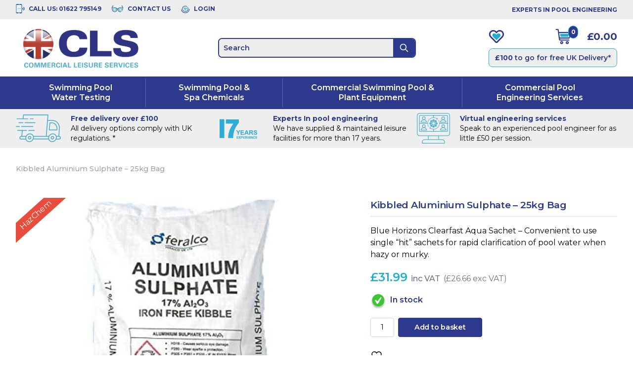

--- FILE ---
content_type: text/html; charset=UTF-8
request_url: https://www.comls.co.uk/product/kibbled-aluminium-sulphate-25kg-bag/
body_size: 64182
content:
<!DOCTYPE html>
<html lang="en-GB" prefix="og: https://ogp.me/ns#">

<head><meta charset="UTF-8" /><script type="93d992f1857b64239579a2a1-text/javascript">if(navigator.userAgent.match(/MSIE|Internet Explorer/i)||navigator.userAgent.match(/Trident\/7\..*?rv:11/i)){var href=document.location.href;if(!href.match(/[?&]nowprocket/)){if(href.indexOf("?")==-1){if(href.indexOf("#")==-1){document.location.href=href+"?nowprocket=1"}else{document.location.href=href.replace("#","?nowprocket=1#")}}else{if(href.indexOf("#")==-1){document.location.href=href+"&nowprocket=1"}else{document.location.href=href.replace("#","&nowprocket=1#")}}}}</script><script type="93d992f1857b64239579a2a1-text/javascript">(()=>{class RocketLazyLoadScripts{constructor(){this.v="2.0.3",this.userEvents=["keydown","keyup","mousedown","mouseup","mousemove","mouseover","mouseenter","mouseout","mouseleave","touchmove","touchstart","touchend","touchcancel","wheel","click","dblclick","input","visibilitychange"],this.attributeEvents=["onblur","onclick","oncontextmenu","ondblclick","onfocus","onmousedown","onmouseenter","onmouseleave","onmousemove","onmouseout","onmouseover","onmouseup","onmousewheel","onscroll","onsubmit"]}async t(){this.i(),this.o(),/iP(ad|hone)/.test(navigator.userAgent)&&this.h(),this.u(),this.l(this),this.m(),this.k(this),this.p(this),this._(),await Promise.all([this.R(),this.L()]),this.lastBreath=Date.now(),this.S(this),this.P(),this.D(),this.O(),this.M(),await this.C(this.delayedScripts.normal),await this.C(this.delayedScripts.defer),await this.C(this.delayedScripts.async),this.F("domReady"),await this.T(),await this.j(),await this.I(),this.F("windowLoad"),await this.A(),window.dispatchEvent(new Event("rocket-allScriptsLoaded")),this.everythingLoaded=!0,this.lastTouchEnd&&await new Promise((t=>setTimeout(t,500-Date.now()+this.lastTouchEnd))),this.H(),this.F("all"),this.U(),this.W()}i(){this.CSPIssue=sessionStorage.getItem("rocketCSPIssue"),document.addEventListener("securitypolicyviolation",(t=>{this.CSPIssue||"script-src-elem"!==t.violatedDirective||"data"!==t.blockedURI||(this.CSPIssue=!0,sessionStorage.setItem("rocketCSPIssue",!0))}),{isRocket:!0})}o(){window.addEventListener("pageshow",(t=>{this.persisted=t.persisted,this.realWindowLoadedFired=!0}),{isRocket:!0}),window.addEventListener("pagehide",(()=>{this.onFirstUserAction=null}),{isRocket:!0})}h(){let t;function e(e){t=e}window.addEventListener("touchstart",e,{isRocket:!0}),window.addEventListener("touchend",(function i(o){Math.abs(o.changedTouches[0].pageX-t.changedTouches[0].pageX)<10&&Math.abs(o.changedTouches[0].pageY-t.changedTouches[0].pageY)<10&&o.timeStamp-t.timeStamp<200&&(o.target.dispatchEvent(new PointerEvent("click",{target:o.target,bubbles:!0,cancelable:!0,detail:1})),event.preventDefault(),window.removeEventListener("touchstart",e,{isRocket:!0}),window.removeEventListener("touchend",i,{isRocket:!0}))}),{isRocket:!0})}q(t){this.userActionTriggered||("mousemove"!==t.type||this.firstMousemoveIgnored?"keyup"===t.type||"mouseover"===t.type||"mouseout"===t.type||(this.userActionTriggered=!0,this.onFirstUserAction&&this.onFirstUserAction()):this.firstMousemoveIgnored=!0),"click"===t.type&&t.preventDefault(),this.savedUserEvents.length>0&&(t.stopPropagation(),t.stopImmediatePropagation()),"touchstart"===this.lastEvent&&"touchend"===t.type&&(this.lastTouchEnd=Date.now()),"click"===t.type&&(this.lastTouchEnd=0),this.lastEvent=t.type,this.savedUserEvents.push(t)}u(){this.savedUserEvents=[],this.userEventHandler=this.q.bind(this),this.userEvents.forEach((t=>window.addEventListener(t,this.userEventHandler,{passive:!1,isRocket:!0})))}U(){this.userEvents.forEach((t=>window.removeEventListener(t,this.userEventHandler,{passive:!1,isRocket:!0}))),this.savedUserEvents.forEach((t=>{t.target.dispatchEvent(new window[t.constructor.name](t.type,t))}))}m(){this.eventsMutationObserver=new MutationObserver((t=>{const e="return false";for(const i of t){if("attributes"===i.type){const t=i.target.getAttribute(i.attributeName);t&&t!==e&&(i.target.setAttribute("data-rocket-"+i.attributeName,t),i.target["rocket"+i.attributeName]=new Function("event",t),i.target.setAttribute(i.attributeName,e))}"childList"===i.type&&i.addedNodes.forEach((t=>{if(t.nodeType===Node.ELEMENT_NODE)for(const i of t.attributes)this.attributeEvents.includes(i.name)&&i.value&&""!==i.value&&(t.setAttribute("data-rocket-"+i.name,i.value),t["rocket"+i.name]=new Function("event",i.value),t.setAttribute(i.name,e))}))}})),this.eventsMutationObserver.observe(document,{subtree:!0,childList:!0,attributeFilter:this.attributeEvents})}H(){this.eventsMutationObserver.disconnect(),this.attributeEvents.forEach((t=>{document.querySelectorAll("[data-rocket-"+t+"]").forEach((e=>{e.setAttribute(t,e.getAttribute("data-rocket-"+t)),e.removeAttribute("data-rocket-"+t)}))}))}k(t){Object.defineProperty(HTMLElement.prototype,"onclick",{get(){return this.rocketonclick||null},set(e){this.rocketonclick=e,this.setAttribute(t.everythingLoaded?"onclick":"data-rocket-onclick","this.rocketonclick(event)")}})}S(t){function e(e,i){let o=e[i];e[i]=null,Object.defineProperty(e,i,{get:()=>o,set(s){t.everythingLoaded?o=s:e["rocket"+i]=o=s}})}e(document,"onreadystatechange"),e(window,"onload"),e(window,"onpageshow");try{Object.defineProperty(document,"readyState",{get:()=>t.rocketReadyState,set(e){t.rocketReadyState=e},configurable:!0}),document.readyState="loading"}catch(t){console.log("WPRocket DJE readyState conflict, bypassing")}}l(t){this.originalAddEventListener=EventTarget.prototype.addEventListener,this.originalRemoveEventListener=EventTarget.prototype.removeEventListener,this.savedEventListeners=[],EventTarget.prototype.addEventListener=function(e,i,o){o&&o.isRocket||!t.B(e,this)&&!t.userEvents.includes(e)||t.B(e,this)&&!t.userActionTriggered||e.startsWith("rocket-")||t.everythingLoaded?t.originalAddEventListener.call(this,e,i,o):t.savedEventListeners.push({target:this,remove:!1,type:e,func:i,options:o})},EventTarget.prototype.removeEventListener=function(e,i,o){o&&o.isRocket||!t.B(e,this)&&!t.userEvents.includes(e)||t.B(e,this)&&!t.userActionTriggered||e.startsWith("rocket-")||t.everythingLoaded?t.originalRemoveEventListener.call(this,e,i,o):t.savedEventListeners.push({target:this,remove:!0,type:e,func:i,options:o})}}F(t){"all"===t&&(EventTarget.prototype.addEventListener=this.originalAddEventListener,EventTarget.prototype.removeEventListener=this.originalRemoveEventListener),this.savedEventListeners=this.savedEventListeners.filter((e=>{let i=e.type,o=e.target||window;return"domReady"===t&&"DOMContentLoaded"!==i&&"readystatechange"!==i||("windowLoad"===t&&"load"!==i&&"readystatechange"!==i&&"pageshow"!==i||(this.B(i,o)&&(i="rocket-"+i),e.remove?o.removeEventListener(i,e.func,e.options):o.addEventListener(i,e.func,e.options),!1))}))}p(t){let e;function i(e){return t.everythingLoaded?e:e.split(" ").map((t=>"load"===t||t.startsWith("load.")?"rocket-jquery-load":t)).join(" ")}function o(o){function s(e){const s=o.fn[e];o.fn[e]=o.fn.init.prototype[e]=function(){return this[0]===window&&t.userActionTriggered&&("string"==typeof arguments[0]||arguments[0]instanceof String?arguments[0]=i(arguments[0]):"object"==typeof arguments[0]&&Object.keys(arguments[0]).forEach((t=>{const e=arguments[0][t];delete arguments[0][t],arguments[0][i(t)]=e}))),s.apply(this,arguments),this}}if(o&&o.fn&&!t.allJQueries.includes(o)){const e={DOMContentLoaded:[],"rocket-DOMContentLoaded":[]};for(const t in e)document.addEventListener(t,(()=>{e[t].forEach((t=>t()))}),{isRocket:!0});o.fn.ready=o.fn.init.prototype.ready=function(i){function s(){parseInt(o.fn.jquery)>2?setTimeout((()=>i.bind(document)(o))):i.bind(document)(o)}return t.realDomReadyFired?!t.userActionTriggered||t.fauxDomReadyFired?s():e["rocket-DOMContentLoaded"].push(s):e.DOMContentLoaded.push(s),o([])},s("on"),s("one"),s("off"),t.allJQueries.push(o)}e=o}t.allJQueries=[],o(window.jQuery),Object.defineProperty(window,"jQuery",{get:()=>e,set(t){o(t)}})}P(){const t=new Map;document.write=document.writeln=function(e){const i=document.currentScript,o=document.createRange(),s=i.parentElement;let n=t.get(i);void 0===n&&(n=i.nextSibling,t.set(i,n));const c=document.createDocumentFragment();o.setStart(c,0),c.appendChild(o.createContextualFragment(e)),s.insertBefore(c,n)}}async R(){return new Promise((t=>{this.userActionTriggered?t():this.onFirstUserAction=t}))}async L(){return new Promise((t=>{document.addEventListener("DOMContentLoaded",(()=>{this.realDomReadyFired=!0,t()}),{isRocket:!0})}))}async I(){return this.realWindowLoadedFired?Promise.resolve():new Promise((t=>{window.addEventListener("load",t,{isRocket:!0})}))}M(){this.pendingScripts=[];this.scriptsMutationObserver=new MutationObserver((t=>{for(const e of t)e.addedNodes.forEach((t=>{"SCRIPT"!==t.tagName||t.noModule||t.isWPRocket||this.pendingScripts.push({script:t,promise:new Promise((e=>{const i=()=>{const i=this.pendingScripts.findIndex((e=>e.script===t));i>=0&&this.pendingScripts.splice(i,1),e()};t.addEventListener("load",i,{isRocket:!0}),t.addEventListener("error",i,{isRocket:!0}),setTimeout(i,1e3)}))})}))})),this.scriptsMutationObserver.observe(document,{childList:!0,subtree:!0})}async j(){await this.J(),this.pendingScripts.length?(await this.pendingScripts[0].promise,await this.j()):this.scriptsMutationObserver.disconnect()}D(){this.delayedScripts={normal:[],async:[],defer:[]},document.querySelectorAll("script[type$=rocketlazyloadscript]").forEach((t=>{t.hasAttribute("data-rocket-src")?t.hasAttribute("async")&&!1!==t.async?this.delayedScripts.async.push(t):t.hasAttribute("defer")&&!1!==t.defer||"module"===t.getAttribute("data-rocket-type")?this.delayedScripts.defer.push(t):this.delayedScripts.normal.push(t):this.delayedScripts.normal.push(t)}))}async _(){await this.L();let t=[];document.querySelectorAll("script[type$=rocketlazyloadscript][data-rocket-src]").forEach((e=>{let i=e.getAttribute("data-rocket-src");if(i&&!i.startsWith("data:")){i.startsWith("//")&&(i=location.protocol+i);try{const o=new URL(i).origin;o!==location.origin&&t.push({src:o,crossOrigin:e.crossOrigin||"module"===e.getAttribute("data-rocket-type")})}catch(t){}}})),t=[...new Map(t.map((t=>[JSON.stringify(t),t]))).values()],this.N(t,"preconnect")}async $(t){if(await this.G(),!0!==t.noModule||!("noModule"in HTMLScriptElement.prototype))return new Promise((e=>{let i;function o(){(i||t).setAttribute("data-rocket-status","executed"),e()}try{if(navigator.userAgent.includes("Firefox/")||""===navigator.vendor||this.CSPIssue)i=document.createElement("script"),[...t.attributes].forEach((t=>{let e=t.nodeName;"type"!==e&&("data-rocket-type"===e&&(e="type"),"data-rocket-src"===e&&(e="src"),i.setAttribute(e,t.nodeValue))})),t.text&&(i.text=t.text),t.nonce&&(i.nonce=t.nonce),i.hasAttribute("src")?(i.addEventListener("load",o,{isRocket:!0}),i.addEventListener("error",(()=>{i.setAttribute("data-rocket-status","failed-network"),e()}),{isRocket:!0}),setTimeout((()=>{i.isConnected||e()}),1)):(i.text=t.text,o()),i.isWPRocket=!0,t.parentNode.replaceChild(i,t);else{const i=t.getAttribute("data-rocket-type"),s=t.getAttribute("data-rocket-src");i?(t.type=i,t.removeAttribute("data-rocket-type")):t.removeAttribute("type"),t.addEventListener("load",o,{isRocket:!0}),t.addEventListener("error",(i=>{this.CSPIssue&&i.target.src.startsWith("data:")?(console.log("WPRocket: CSP fallback activated"),t.removeAttribute("src"),this.$(t).then(e)):(t.setAttribute("data-rocket-status","failed-network"),e())}),{isRocket:!0}),s?(t.fetchPriority="high",t.removeAttribute("data-rocket-src"),t.src=s):t.src="data:text/javascript;base64,"+window.btoa(unescape(encodeURIComponent(t.text)))}}catch(i){t.setAttribute("data-rocket-status","failed-transform"),e()}}));t.setAttribute("data-rocket-status","skipped")}async C(t){const e=t.shift();return e?(e.isConnected&&await this.$(e),this.C(t)):Promise.resolve()}O(){this.N([...this.delayedScripts.normal,...this.delayedScripts.defer,...this.delayedScripts.async],"preload")}N(t,e){this.trash=this.trash||[];let i=!0;var o=document.createDocumentFragment();t.forEach((t=>{const s=t.getAttribute&&t.getAttribute("data-rocket-src")||t.src;if(s&&!s.startsWith("data:")){const n=document.createElement("link");n.href=s,n.rel=e,"preconnect"!==e&&(n.as="script",n.fetchPriority=i?"high":"low"),t.getAttribute&&"module"===t.getAttribute("data-rocket-type")&&(n.crossOrigin=!0),t.crossOrigin&&(n.crossOrigin=t.crossOrigin),t.integrity&&(n.integrity=t.integrity),t.nonce&&(n.nonce=t.nonce),o.appendChild(n),this.trash.push(n),i=!1}})),document.head.appendChild(o)}W(){this.trash.forEach((t=>t.remove()))}async T(){try{document.readyState="interactive"}catch(t){}this.fauxDomReadyFired=!0;try{await this.G(),document.dispatchEvent(new Event("rocket-readystatechange")),await this.G(),document.rocketonreadystatechange&&document.rocketonreadystatechange(),await this.G(),document.dispatchEvent(new Event("rocket-DOMContentLoaded")),await this.G(),window.dispatchEvent(new Event("rocket-DOMContentLoaded"))}catch(t){console.error(t)}}async A(){try{document.readyState="complete"}catch(t){}try{await this.G(),document.dispatchEvent(new Event("rocket-readystatechange")),await this.G(),document.rocketonreadystatechange&&document.rocketonreadystatechange(),await this.G(),window.dispatchEvent(new Event("rocket-load")),await this.G(),window.rocketonload&&window.rocketonload(),await this.G(),this.allJQueries.forEach((t=>t(window).trigger("rocket-jquery-load"))),await this.G();const t=new Event("rocket-pageshow");t.persisted=this.persisted,window.dispatchEvent(t),await this.G(),window.rocketonpageshow&&window.rocketonpageshow({persisted:this.persisted})}catch(t){console.error(t)}}async G(){Date.now()-this.lastBreath>45&&(await this.J(),this.lastBreath=Date.now())}async J(){return document.hidden?new Promise((t=>setTimeout(t))):new Promise((t=>requestAnimationFrame(t)))}B(t,e){return e===document&&"readystatechange"===t||(e===document&&"DOMContentLoaded"===t||(e===window&&"DOMContentLoaded"===t||(e===window&&"load"===t||e===window&&"pageshow"===t)))}static run(){(new RocketLazyLoadScripts).t()}}RocketLazyLoadScripts.run()})();</script>
    
    <meta name="viewport" content="width=device-width, initial-scale=1" />
    <meta http-equiv="X-UA-Compatible" content="IE=edge">
    				<script type="rocketlazyloadscript">document.documentElement.className = document.documentElement.className + ' yes-js js_active js'</script>
				<style>img:is([sizes="auto" i], [sizes^="auto," i]) { contain-intrinsic-size: 3000px 1500px }</style>
	<script type="rocketlazyloadscript" id="cookieyes" data-rocket-type="text/javascript" data-rocket-src="https://cdn-cookieyes.com/client_data/08d7a03f79f818632ea7e644/script.js"></script><script type="rocketlazyloadscript">window._wca = window._wca || [];</script>

<!-- Search Engine Optimization by Rank Math PRO - https://rankmath.com/ -->
<title>Blue Horizons Clearfast Aqua Sachet - Clearfast Aqua Sachet - Pool Chemicals</title><link rel="preload" data-rocket-preload as="style" href="https://fonts.googleapis.com/css2?family=Montserrat:wght@200;400;500;600;700;900&#038;display=swap" /><script src="/cdn-cgi/scripts/7d0fa10a/cloudflare-static/rocket-loader.min.js" data-cf-settings="93d992f1857b64239579a2a1-|49"></script><link rel="stylesheet" href="https://fonts.googleapis.com/css2?family=Montserrat:wght@200;400;500;600;700;900&#038;display=swap" media="print" onload="this.media='all'" /><noscript><link rel="stylesheet" href="https://fonts.googleapis.com/css2?family=Montserrat:wght@200;400;500;600;700;900&#038;display=swap" /></noscript>
<meta name="description" content="UKPoolStore for all your Blue Horizons pool Chemicals including clearfast aqua sachets, supplying a range of Blue Horizons swimming pool Chemicals. For all your Pool Chemical needs contact UK Pool Store"/>
<meta name="robots" content="follow, index, max-snippet:-1, max-video-preview:-1, max-image-preview:large"/>
<link rel="canonical" href="https://www.comls.co.uk/product/kibbled-aluminium-sulphate-25kg-bag/" />
<meta property="og:locale" content="en_GB" />
<meta property="og:type" content="product" />
<meta property="og:title" content="Blue Horizons Clearfast Aqua Sachet - Clearfast Aqua Sachet - Pool Chemicals" />
<meta property="og:description" content="UKPoolStore for all your Blue Horizons pool Chemicals including clearfast aqua sachets, supplying a range of Blue Horizons swimming pool Chemicals. For all your Pool Chemical needs contact UK Pool Store" />
<meta property="og:url" content="https://www.comls.co.uk/product/kibbled-aluminium-sulphate-25kg-bag/" />
<meta property="og:site_name" content="Commercial Leisure Supplies" />
<meta property="og:updated_time" content="2025-02-27T14:40:50+00:00" />
<meta property="og:image" content="https://www.comls.co.uk/wp-content/uploads/2023/11/Aluminium-Sulphate-Kibbled-25kg-Bag-optimized.jpg" />
<meta property="og:image:secure_url" content="https://www.comls.co.uk/wp-content/uploads/2023/11/Aluminium-Sulphate-Kibbled-25kg-Bag-optimized.jpg" />
<meta property="og:image:width" content="286" />
<meta property="og:image:height" content="435" />
<meta property="og:image:alt" content="swimming pool Chemicals" />
<meta property="og:image:type" content="image/jpeg" />
<meta property="product:price:amount" content="31.99" />
<meta property="product:price:currency" content="GBP" />
<meta property="product:availability" content="instock" />
<meta property="product:retailer_item_id" content="8748" />
<meta name="twitter:card" content="summary_large_image" />
<meta name="twitter:title" content="Blue Horizons Clearfast Aqua Sachet - Clearfast Aqua Sachet - Pool Chemicals" />
<meta name="twitter:description" content="UKPoolStore for all your Blue Horizons pool Chemicals including clearfast aqua sachets, supplying a range of Blue Horizons swimming pool Chemicals. For all your Pool Chemical needs contact UK Pool Store" />
<meta name="twitter:image" content="https://www.comls.co.uk/wp-content/uploads/2023/11/Aluminium-Sulphate-Kibbled-25kg-Bag-optimized.jpg" />
<meta name="twitter:label1" content="Price" />
<meta name="twitter:data1" content="&pound;31.99" />
<meta name="twitter:label2" content="Availability" />
<meta name="twitter:data2" content="In stock" />
<script type="application/ld+json" class="rank-math-schema-pro">{"@context":"https://schema.org","@graph":[{"@type":"Organization","@id":"https://www.comls.co.uk/#organization","name":"Commercial Leisure Supplies","url":"https://www.comls.co.uk","logo":{"@type":"ImageObject","@id":"https://www.comls.co.uk/#logo","url":"https://www.comls.co.uk/wp-content/uploads/2023/10/cls-logo-sans-optimized.jpg","contentUrl":"https://www.comls.co.uk/wp-content/uploads/2023/10/cls-logo-sans-optimized.jpg","caption":"Commercial Leisure Supplies","inLanguage":"en-GB","width":"653","height":"222"}},{"@type":"WebSite","@id":"https://www.comls.co.uk/#website","url":"https://www.comls.co.uk","name":"Commercial Leisure Supplies","publisher":{"@id":"https://www.comls.co.uk/#organization"},"inLanguage":"en-GB"},{"@type":"ImageObject","@id":"https://www.comls.co.uk/wp-content/uploads/2023/11/Aluminium-Sulphate-Kibbled-25kg-Bag-optimized.jpg","url":"https://www.comls.co.uk/wp-content/uploads/2023/11/Aluminium-Sulphate-Kibbled-25kg-Bag-optimized.jpg","width":"286","height":"435","inLanguage":"en-GB"},{"@type":"BreadcrumbList","@id":"https://www.comls.co.uk/product/kibbled-aluminium-sulphate-25kg-bag/#breadcrumb","itemListElement":[{"@type":"ListItem","position":"1","item":{"@id":"https://www.comls.co.uk","name":"Home"}},{"@type":"ListItem","position":"2","item":{"@id":"https://www.comls.co.uk/product-category/swimming-pool-spa-chemicals/clarifiers-algaecides/","name":"Commercial Pool Clarifiers &amp; Algaecides"}},{"@type":"ListItem","position":"3","item":{"@id":"https://www.comls.co.uk/product/kibbled-aluminium-sulphate-25kg-bag/","name":"Kibbled Aluminium Sulphate &#8211; 25kg Bag"}}]},{"@type":"ItemPage","@id":"https://www.comls.co.uk/product/kibbled-aluminium-sulphate-25kg-bag/#webpage","url":"https://www.comls.co.uk/product/kibbled-aluminium-sulphate-25kg-bag/","name":"Blue Horizons Clearfast Aqua Sachet - Clearfast Aqua Sachet - Pool Chemicals","datePublished":"2023-11-30T14:54:20+00:00","dateModified":"2025-02-27T14:40:50+00:00","isPartOf":{"@id":"https://www.comls.co.uk/#website"},"primaryImageOfPage":{"@id":"https://www.comls.co.uk/wp-content/uploads/2023/11/Aluminium-Sulphate-Kibbled-25kg-Bag-optimized.jpg"},"inLanguage":"en-GB","breadcrumb":{"@id":"https://www.comls.co.uk/product/kibbled-aluminium-sulphate-25kg-bag/#breadcrumb"}},{"@type":"Product","name":"Blue Horizons Clearfast Aqua Sachet - Clearfast Aqua Sachet - Pool Chemicals","description":"UKPoolStore for all your Blue Horizons pool Chemicals including clearfast aqua sachets, supplying a range of Blue Horizons swimming pool Chemicals.  For all your Pool Chemical needs contact UK Pool Store","sku":"8748","category":"Swimming Pool &amp; Spa Chemicals &gt; Commercial Pool Clarifiers &amp; Algaecides","mainEntityOfPage":{"@id":"https://www.comls.co.uk/product/kibbled-aluminium-sulphate-25kg-bag/#webpage"},"weight":{"@type":"QuantitativeValue","unitCode":"KGM","value":"0.25"},"image":[{"@type":"ImageObject","url":"https://www.comls.co.uk/wp-content/uploads/2023/11/Aluminium-Sulphate-Kibbled-25kg-Bag-optimized.jpg","height":"435","width":"286"}],"offers":{"@type":"Offer","price":"31.99","priceCurrency":"GBP","priceValidUntil":"2027-12-31","availability":"https://schema.org/InStock","itemCondition":"NewCondition","url":"https://www.comls.co.uk/product/kibbled-aluminium-sulphate-25kg-bag/","seller":{"@type":"Organization","@id":"https://www.comls.co.uk/","name":"Commercial Leisure Supplies","url":"https://www.comls.co.uk","logo":"https://www.comls.co.uk/wp-content/uploads/2023/10/cls-logo-sans-optimized.jpg"},"priceSpecification":{"price":"31.99","priceCurrency":"GBP","valueAddedTaxIncluded":"true"}},"@id":"https://www.comls.co.uk/product/kibbled-aluminium-sulphate-25kg-bag/#richSnippet"}]}</script>
<!-- /Rank Math WordPress SEO plugin -->

<link rel='dns-prefetch' href='//cdn.what3words.com' />
<link rel='dns-prefetch' href='//stats.wp.com' />
<link href='https://fonts.gstatic.com' crossorigin rel='preconnect' />
<style id='safe-svg-svg-icon-style-inline-css' type='text/css'>
.safe-svg-cover{text-align:center}.safe-svg-cover .safe-svg-inside{display:inline-block;max-width:100%}.safe-svg-cover svg{height:100%;max-height:100%;max-width:100%;width:100%}

</style>
<link data-minify="1" rel='stylesheet' id='jquery-selectBox-css' href='https://www.comls.co.uk/wp-content/cache/min/1/wp-content/plugins/yith-woocommerce-wishlist/assets/css/jquery.selectBox.css?ver=1769609669' type='text/css' media='all' />
<link data-minify="1" rel='stylesheet' id='woocommerce_prettyPhoto_css-css' href='https://www.comls.co.uk/wp-content/cache/min/1/wp-content/plugins/woocommerce/assets/css/prettyPhoto.css?ver=1769609669' type='text/css' media='all' />
<link data-minify="1" rel='stylesheet' id='yith-wcwl-main-css' href='https://www.comls.co.uk/wp-content/cache/min/1/wp-content/plugins/yith-woocommerce-wishlist/assets/css/style.css?ver=1769609669' type='text/css' media='all' />
<style id='yith-wcwl-main-inline-css' type='text/css'>
 :root { --color-add-to-wishlist-background: #333333; --color-add-to-wishlist-text: #FFFFFF; --color-add-to-wishlist-border: #333333; --color-add-to-wishlist-background-hover: #333333; --color-add-to-wishlist-text-hover: #FFFFFF; --color-add-to-wishlist-border-hover: #333333; --rounded-corners-radius: 16px; --color-add-to-cart-background: #333333; --color-add-to-cart-text: #FFFFFF; --color-add-to-cart-border: #333333; --color-add-to-cart-background-hover: #4F4F4F; --color-add-to-cart-text-hover: #FFFFFF; --color-add-to-cart-border-hover: #4F4F4F; --add-to-cart-rounded-corners-radius: 16px; --color-button-style-1-background: #333333; --color-button-style-1-text: #FFFFFF; --color-button-style-1-border: #333333; --color-button-style-1-background-hover: #4F4F4F; --color-button-style-1-text-hover: #FFFFFF; --color-button-style-1-border-hover: #4F4F4F; --color-button-style-2-background: #333333; --color-button-style-2-text: #FFFFFF; --color-button-style-2-border: #333333; --color-button-style-2-background-hover: #4F4F4F; --color-button-style-2-text-hover: #FFFFFF; --color-button-style-2-border-hover: #4F4F4F; --color-wishlist-table-background: #FFFFFF; --color-wishlist-table-text: #6d6c6c; --color-wishlist-table-border: #FFFFFF; --color-headers-background: #F4F4F4; --color-share-button-color: #FFFFFF; --color-share-button-color-hover: #FFFFFF; --color-fb-button-background: #39599E; --color-fb-button-background-hover: #595A5A; --color-tw-button-background: #45AFE2; --color-tw-button-background-hover: #595A5A; --color-pr-button-background: #AB2E31; --color-pr-button-background-hover: #595A5A; --color-em-button-background: #FBB102; --color-em-button-background-hover: #595A5A; --color-wa-button-background: #00A901; --color-wa-button-background-hover: #595A5A; --feedback-duration: 3s } 
 :root { --color-add-to-wishlist-background: #333333; --color-add-to-wishlist-text: #FFFFFF; --color-add-to-wishlist-border: #333333; --color-add-to-wishlist-background-hover: #333333; --color-add-to-wishlist-text-hover: #FFFFFF; --color-add-to-wishlist-border-hover: #333333; --rounded-corners-radius: 16px; --color-add-to-cart-background: #333333; --color-add-to-cart-text: #FFFFFF; --color-add-to-cart-border: #333333; --color-add-to-cart-background-hover: #4F4F4F; --color-add-to-cart-text-hover: #FFFFFF; --color-add-to-cart-border-hover: #4F4F4F; --add-to-cart-rounded-corners-radius: 16px; --color-button-style-1-background: #333333; --color-button-style-1-text: #FFFFFF; --color-button-style-1-border: #333333; --color-button-style-1-background-hover: #4F4F4F; --color-button-style-1-text-hover: #FFFFFF; --color-button-style-1-border-hover: #4F4F4F; --color-button-style-2-background: #333333; --color-button-style-2-text: #FFFFFF; --color-button-style-2-border: #333333; --color-button-style-2-background-hover: #4F4F4F; --color-button-style-2-text-hover: #FFFFFF; --color-button-style-2-border-hover: #4F4F4F; --color-wishlist-table-background: #FFFFFF; --color-wishlist-table-text: #6d6c6c; --color-wishlist-table-border: #FFFFFF; --color-headers-background: #F4F4F4; --color-share-button-color: #FFFFFF; --color-share-button-color-hover: #FFFFFF; --color-fb-button-background: #39599E; --color-fb-button-background-hover: #595A5A; --color-tw-button-background: #45AFE2; --color-tw-button-background-hover: #595A5A; --color-pr-button-background: #AB2E31; --color-pr-button-background-hover: #595A5A; --color-em-button-background: #FBB102; --color-em-button-background-hover: #595A5A; --color-wa-button-background: #00A901; --color-wa-button-background-hover: #595A5A; --feedback-duration: 3s } 
</style>
<link data-minify="1" rel='stylesheet' id='w3w-autosuggest-css' href='https://www.comls.co.uk/wp-content/cache/min/1/wp-content/plugins/3-word-address-validation-field/public/css/w3w-autosuggest-public.css?ver=1769609669' type='text/css' media='all' />
<link data-minify="1" rel='stylesheet' id='mailjet-front-css' href='https://www.comls.co.uk/wp-content/cache/min/1/wp-content/plugins/mailjet-for-wordpress/src/front/css/mailjet-front.css?ver=1769609669' type='text/css' media='all' />
<link rel='stylesheet' id='woocommerce-advanced-product-labels-css' href='https://www.comls.co.uk/wp-content/plugins/woocommerce-advanced-product-labels/assets/front-end/css/woocommerce-advanced-product-labels.min.css?ver=1.3.1' type='text/css' media='all' />
<link rel='stylesheet' id='photoswipe-css' href='https://www.comls.co.uk/wp-content/plugins/woocommerce/assets/css/photoswipe/photoswipe.min.css?ver=9.8.3' type='text/css' media='all' />
<link rel='stylesheet' id='photoswipe-default-skin-css' href='https://www.comls.co.uk/wp-content/plugins/woocommerce/assets/css/photoswipe/default-skin/default-skin.min.css?ver=9.8.3' type='text/css' media='all' />
<style id='woocommerce-inline-inline-css' type='text/css'>
.woocommerce form .form-row .required { visibility: visible; }
</style>
<link rel='stylesheet' id='wt_woocommerce_invoice_addon-css' href='https://www.comls.co.uk/wp-content/plugins/wt-woocommerce-invoice-addon/public/css/wt_woocommerce_invoice_addon-public.css?ver=1.6.4' type='text/css' media='all' />
<link data-minify="1" rel='stylesheet' id='wc-prl-css-css' href='https://www.comls.co.uk/wp-content/cache/min/1/wp-content/plugins/woocommerce-product-recommendations/assets/css/frontend/woocommerce.css?ver=1769609669' type='text/css' media='all' />
<link data-minify="1" rel='stylesheet' id='gateway-css' href='https://www.comls.co.uk/wp-content/cache/min/1/wp-content/plugins/woocommerce-paypal-payments/modules/ppcp-button/assets/css/gateway.css?ver=1769609669' type='text/css' media='all' />
<link data-minify="1" rel='stylesheet' id='brands-styles-css' href='https://www.comls.co.uk/wp-content/cache/min/1/wp-content/plugins/woocommerce/assets/css/brands.css?ver=1769609669' type='text/css' media='all' />
<link rel='stylesheet' id='ukpoolstore-style-css' href='https://www.comls.co.uk/wp-content/themes/ukpoolstore/style.css?ver=6.8.1' type='text/css' media='all' />
<link data-minify="1" rel='stylesheet' id='ukpoolstore-child-style-css' href='https://www.comls.co.uk/wp-content/cache/min/1/wp-content/themes/ukpoolstore-child/style.css?ver=1769609669' type='text/css' media='all' />
<link data-minify="1" rel='stylesheet' id='theme-css-css' href='https://www.comls.co.uk/wp-content/cache/min/1/wp-content/themes/ukpoolstore/dist/app.css?ver=1769609669' type='text/css' media='all' />
<link data-minify="1" rel='stylesheet' id='flexible-shipping-free-shipping-css' href='https://www.comls.co.uk/wp-content/cache/min/1/wp-content/plugins/flexible-shipping/assets/dist/css/free-shipping.css?ver=1769609669' type='text/css' media='all' />
<link data-minify="1" rel='stylesheet' id='wp_mailjet_form_builder_widget-widget-front-styles-css' href='https://www.comls.co.uk/wp-content/cache/min/1/wp-content/plugins/mailjet-for-wordpress/src/widgetformbuilder/css/front-widget.css?ver=1769609669' type='text/css' media='all' />
<link data-minify="1" rel='stylesheet' id='searchwp-live-search-css' href='https://www.comls.co.uk/wp-content/cache/min/1/wp-content/plugins/searchwp-live-ajax-search/assets/styles/style.css?ver=1769609669' type='text/css' media='all' />
<style id='searchwp-live-search-inline-css' type='text/css'>
.searchwp-live-search-result .searchwp-live-search-result--title a {
  font-size: 16px;
}
.searchwp-live-search-result .searchwp-live-search-result--price {
  font-size: 14px;
}
.searchwp-live-search-result .searchwp-live-search-result--add-to-cart .button {
  font-size: 14px;
}

</style>
<link rel='stylesheet' id='searchwp-forms-css' href='https://www.comls.co.uk/wp-content/plugins/searchwp/assets/css/frontend/search-forms.min.css?ver=4.4.0' type='text/css' media='all' />
<style id='rocket-lazyload-inline-css' type='text/css'>
.rll-youtube-player{position:relative;padding-bottom:56.23%;height:0;overflow:hidden;max-width:100%;}.rll-youtube-player:focus-within{outline: 2px solid currentColor;outline-offset: 5px;}.rll-youtube-player iframe{position:absolute;top:0;left:0;width:100%;height:100%;z-index:100;background:0 0}.rll-youtube-player img{bottom:0;display:block;left:0;margin:auto;max-width:100%;width:100%;position:absolute;right:0;top:0;border:none;height:auto;-webkit-transition:.4s all;-moz-transition:.4s all;transition:.4s all}.rll-youtube-player img:hover{-webkit-filter:brightness(75%)}.rll-youtube-player .play{height:100%;width:100%;left:0;top:0;position:absolute;background:url(https://www.comls.co.uk/wp-content/plugins/wp-rocket/assets/img/youtube.png) no-repeat center;background-color: transparent !important;cursor:pointer;border:none;}.wp-embed-responsive .wp-has-aspect-ratio .rll-youtube-player{position:absolute;padding-bottom:0;width:100%;height:100%;top:0;bottom:0;left:0;right:0}
</style>
<script type="93d992f1857b64239579a2a1-text/javascript" src="https://www.comls.co.uk/wp-includes/js/jquery/jquery.min.js?ver=3.7.1" id="jquery-core-js"></script>
<script type="93d992f1857b64239579a2a1-text/javascript" src="https://www.comls.co.uk/wp-includes/js/jquery/jquery-migrate.min.js?ver=3.4.1" id="jquery-migrate-js"></script>
<script type="rocketlazyloadscript" data-rocket-type="module" data-rocket-src="https://cdn.what3words.com/javascript-components@4.9.0/dist/what3words/what3words.esm.js?ver=4.0.16" async></script><script type="rocketlazyloadscript" nomodule data-rocket-src="https://cdn.what3words.com/javascript-components@4.9.0/dist/what3words/what3words.js?ver=4.0.16" async></script><script type="93d992f1857b64239579a2a1-text/javascript" id="print-invoices-packing-slip-labels-for-woocommerce_public-js-extra">
/* <![CDATA[ */
var wf_pklist_params_public = {"show_document_preview":"No","document_access_type":"logged_in","is_user_logged_in":"","msgs":{"invoice_number_prompt_free_order":"\u2018Generate invoice for free orders\u2019 is disabled in Invoice settings > Advanced. You are attempting to generate invoice for this free order. Proceed?","creditnote_number_prompt":"Refund in this order seems not having credit number yet. Do you want to manually generate one ?","invoice_number_prompt_no_from_addr":"Please fill the `from address` in the plugin's general settings.","invoice_title_prompt":"Invoice","invoice_number_prompt":"number has not been generated yet. Do you want to manually generate one ?","pop_dont_show_again":false,"request_error":"Request error.","error_loading_data":"Error loading data.","min_value_error":"minimum value should be","generating_document_text":"Generating document...","new_tab_open_error":"Failed to open new tab. Please check your browser settings."}};
/* ]]> */
</script>
<script type="rocketlazyloadscript" data-rocket-type="text/javascript" data-rocket-src="https://www.comls.co.uk/wp-content/plugins/print-invoices-packing-slip-labels-for-woocommerce/public/js/wf-woocommerce-packing-list-public.js?ver=4.7.6" id="print-invoices-packing-slip-labels-for-woocommerce_public-js"></script>
<script type="93d992f1857b64239579a2a1-text/javascript" src="https://www.comls.co.uk/wp-content/plugins/woocommerce/assets/js/jquery-blockui/jquery.blockUI.min.js?ver=2.7.0-wc.9.8.3" id="jquery-blockui-js" defer="defer" data-wp-strategy="defer"></script>
<script type="93d992f1857b64239579a2a1-text/javascript" id="wc-add-to-cart-js-extra">
/* <![CDATA[ */
var wc_add_to_cart_params = {"ajax_url":"\/wp-admin\/admin-ajax.php","wc_ajax_url":"\/?wc-ajax=%%endpoint%%","i18n_view_cart":"View basket","cart_url":"https:\/\/www.comls.co.uk\/cart\/","is_cart":"","cart_redirect_after_add":"no"};
/* ]]> */
</script>
<script type="rocketlazyloadscript" data-rocket-type="text/javascript" data-rocket-src="https://www.comls.co.uk/wp-content/plugins/woocommerce/assets/js/frontend/add-to-cart.min.js?ver=9.8.3" id="wc-add-to-cart-js" defer="defer" data-wp-strategy="defer"></script>
<script type="93d992f1857b64239579a2a1-text/javascript" src="https://www.comls.co.uk/wp-content/plugins/woocommerce/assets/js/flexslider/jquery.flexslider.min.js?ver=2.7.2-wc.9.8.3" id="flexslider-js" defer="defer" data-wp-strategy="defer"></script>
<script type="93d992f1857b64239579a2a1-text/javascript" src="https://www.comls.co.uk/wp-content/plugins/woocommerce/assets/js/photoswipe/photoswipe.min.js?ver=4.1.1-wc.9.8.3" id="photoswipe-js" defer="defer" data-wp-strategy="defer"></script>
<script type="93d992f1857b64239579a2a1-text/javascript" src="https://www.comls.co.uk/wp-content/plugins/woocommerce/assets/js/photoswipe/photoswipe-ui-default.min.js?ver=4.1.1-wc.9.8.3" id="photoswipe-ui-default-js" defer="defer" data-wp-strategy="defer"></script>
<script type="93d992f1857b64239579a2a1-text/javascript" id="wc-single-product-js-extra">
/* <![CDATA[ */
var wc_single_product_params = {"i18n_required_rating_text":"Please select a rating","i18n_rating_options":["1 of 5 stars","2 of 5 stars","3 of 5 stars","4 of 5 stars","5 of 5 stars"],"i18n_product_gallery_trigger_text":"View full-screen image gallery","review_rating_required":"yes","flexslider":{"rtl":false,"animation":"slide","smoothHeight":true,"directionNav":false,"controlNav":"thumbnails","slideshow":false,"animationSpeed":500,"animationLoop":false,"allowOneSlide":false},"zoom_enabled":"","zoom_options":[],"photoswipe_enabled":"1","photoswipe_options":{"shareEl":false,"closeOnScroll":false,"history":false,"hideAnimationDuration":0,"showAnimationDuration":0},"flexslider_enabled":"1"};
/* ]]> */
</script>
<script type="93d992f1857b64239579a2a1-text/javascript" src="https://www.comls.co.uk/wp-content/plugins/woocommerce/assets/js/frontend/single-product.min.js?ver=9.8.3" id="wc-single-product-js" defer="defer" data-wp-strategy="defer"></script>
<script type="93d992f1857b64239579a2a1-text/javascript" src="https://www.comls.co.uk/wp-content/plugins/woocommerce/assets/js/js-cookie/js.cookie.min.js?ver=2.1.4-wc.9.8.3" id="js-cookie-js" defer="defer" data-wp-strategy="defer"></script>
<script type="93d992f1857b64239579a2a1-text/javascript" id="woocommerce-js-extra">
/* <![CDATA[ */
var woocommerce_params = {"ajax_url":"\/wp-admin\/admin-ajax.php","wc_ajax_url":"\/?wc-ajax=%%endpoint%%","i18n_password_show":"Show password","i18n_password_hide":"Hide password"};
/* ]]> */
</script>
<script type="rocketlazyloadscript" data-rocket-type="text/javascript" data-rocket-src="https://www.comls.co.uk/wp-content/plugins/woocommerce/assets/js/frontend/woocommerce.min.js?ver=9.8.3" id="woocommerce-js" defer="defer" data-wp-strategy="defer"></script>
<script type="rocketlazyloadscript" data-rocket-type="text/javascript" data-rocket-src="https://www.comls.co.uk/wp-content/plugins/wt-woocommerce-invoice-addon/public/js/wt_woocommerce_invoice_addon-public.js?ver=1.6.4" id="wt_woocommerce_invoice_addon-js"></script>
<script type="93d992f1857b64239579a2a1-text/javascript" src="https://stats.wp.com/s-202605.js" id="woocommerce-analytics-js" defer="defer" data-wp-strategy="defer"></script>
<script type="rocketlazyloadscript" data-rocket-type="text/javascript" data-rocket-src="https://www.comls.co.uk/wp-includes/js/dist/hooks.min.js?ver=4d63a3d491d11ffd8ac6" id="wp-hooks-js"></script>
<script type="93d992f1857b64239579a2a1-text/javascript" id="wpm-js-extra">
/* <![CDATA[ */
var wpm = {"ajax_url":"https:\/\/www.comls.co.uk\/wp-admin\/admin-ajax.php","root":"https:\/\/www.comls.co.uk\/wp-json\/","nonce_wp_rest":"b5c8e22eab","nonce_ajax":"24f9a3cc22"};
/* ]]> */
</script>
<script type="rocketlazyloadscript" data-rocket-type="text/javascript" data-rocket-src="https://www.comls.co.uk/wp-content/plugins/pixel-manager-pro-for-woocommerce/js/public/wpm-public__premium_only.p1.min.js?ver=1.47.0" id="wpm-js"></script>
		<script type="rocketlazyloadscript">
			window.wc_ga_pro = {};

			window.wc_ga_pro.ajax_url = 'https://www.comls.co.uk/wp-admin/admin-ajax.php';

			window.wc_ga_pro.available_gateways = [];

			// interpolate json by replacing placeholders with variables (only used by UA tracking)
			window.wc_ga_pro.interpolate_json = function( object, variables ) {

				if ( ! variables ) {
					return object;
				}

				let j = JSON.stringify( object );

				for ( let k in variables ) {
					j = j.split( '{$' + k + '}' ).join( variables[ k ] );
				}

				return JSON.parse( j );
			};

			// return the title for a payment gateway
			window.wc_ga_pro.get_payment_method_title = function( payment_method ) {
				return window.wc_ga_pro.available_gateways[ payment_method ] || payment_method;
			};

			// check if an email is valid
			window.wc_ga_pro.is_valid_email = function( email ) {
				return /[^\s@]+@[^\s@]+\.[^\s@]+/.test( email );
			};
		</script>
				<!-- Google tag (gtag.js) -->
		<script async src='https://www.googletagmanager.com/gtag/js?id=G-5TYYHQYPDC&l=dataLayer' type="93d992f1857b64239579a2a1-text/javascript"></script>
		<script type="93d992f1857b64239579a2a1-text/javascript">

			window.dataLayer = window.dataLayer || [];

			function gtag() {
				dataLayer.push(arguments);
			}

			gtag('js', new Date());

			gtag('config', 'G-5TYYHQYPDC', {"cookie_domain":"auto"});

			gtag('consent', 'default', {"analytics_storage":"denied","ad_storage":"denied","ad_user_data":"denied","ad_personalization":"denied","region":["AT","BE","BG","HR","CY","CZ","DK","EE","FI","FR","DE","GR","HU","IS","IE","IT","LV","LI","LT","LU","MT","NL","NO","PL","PT","RO","SK","SI","ES","SE","GB","CH"]});(function($) {
	$(function () {

		const consentMap = {
			statistics: [ 'analytics_storage' ],
			marketing: [ 'ad_storage', 'ad_user_data', 'ad_personalization' ]
		};

		// eslint-disable-next-line camelcase -- `wp_has_consent` is defined by the WP Consent API plugin.
		if ( typeof window.wp_has_consent === 'function' ) {
			console.log('has consent');

			// eslint-disable-next-line camelcase -- `wp_consent_type` is defined by the WP Consent API plugin.
			if ( window.wp_consent_type === undefined ) {
				window.wp_consent_type = 'optin';
			}

			const consentState = {};

			for ( const [ category, types ] of Object.entries( consentMap ) ) {
				// eslint-disable-next-line camelcase, no-undef -- `consent_api_get_cookie`, `constent_api` is defined by the WP Consent API plugin.
				if ( consent_api_get_cookie( window.consent_api.cookie_prefix + '_' + category ) !== '' ) {
					// eslint-disable-next-line camelcase, no-undef -- `wp_has_consent` is defined by the WP Consent API plugin.
					const hasConsent = wp_has_consent( category ) ? 'granted' : 'denied';

					types.forEach( ( type ) => {
						consentState[ type ] = hasConsent;
					} );
				}
			}

			if ( Object.keys( consentState ).length > 0 ) {
				gtag( 'consent', 'update', consentState );
			}
		}

		document.addEventListener( 'wp_listen_for_consent_change', ( event ) => {
			const consentUpdate = {};
			const types = consentMap[ Object.keys( event.detail )[ 0 ] ];
			const state = Object.values( event.detail )[ 0 ] === 'allow' ? 'granted' : 'denied';

			if ( types === undefined ) {
				return
			}

			types.forEach( ( type ) => {
				consentUpdate[ type ] = state;
			} );

			if ( Object.keys( consentUpdate ).length > 0 ) {
				gtag( 'consent', 'update', consentUpdate );
			}
		} );
	});
})(jQuery);
			
			(function() {

				const event = document.createEvent('Event');

				event.initEvent( 'wc_google_analytics_pro_gtag_loaded', true, true );

				document.dispatchEvent( event );
			})();
		</script>
				<!-- Start WooCommerce Google Analytics Pro -->
				<script type="93d992f1857b64239579a2a1-text/javascript">
			(function(i,s,o,g,r,a,m){i['GoogleAnalyticsObject']=r;i[r]=i[r]||function(){
				(i[r].q=i[r].q||[]).push(arguments)},i[r].l=1*new Date();a=s.createElement(o),
				m=s.getElementsByTagName(o)[0];a.async=1;a.src=g;m.parentNode.insertBefore(a,m)
			})(window,document,'script','https://www.google-analytics.com/analytics.js','ga');
						ga( 'create', 'UA-1404494-1', {"cookieDomain":"auto"} );
			ga( 'set', 'forceSSL', true );
									ga( 'set', 'anonymizeIp', true );
															ga( 'require', 'ec' );

			
			(function() {

				// trigger an event the old-fashioned way to avoid a jQuery dependency and still support IE
				const event = document.createEvent('Event');

				event.initEvent( 'wc_google_analytics_pro_loaded', true, true );

				document.dispatchEvent( event );
			})();
		</script>
				<!-- end WooCommerce Google Analytics Pro -->
		<!-- Google Tag Manager -->
<script type="93d992f1857b64239579a2a1-text/javascript">(function(w,d,s,l,i){w[l]=w[l]||[];w[l].push({'gtm.start':
new Date().getTime(),event:'gtm.js'});var f=d.getElementsByTagName(s)[0],
j=d.createElement(s),dl=l!='dataLayer'?'&l='+l:'';j.async=true;j.src=
'https://www.googletagmanager.com/gtm.js?id='+i+dl;f.parentNode.insertBefore(j,f);
})(window,document,'script','dataLayer','GTM-K2HRTJHK');</script>
<!-- End Google Tag Manager -->
<!-- This website runs the Product Feed PRO for WooCommerce by AdTribes.io plugin - version 13.4.3 -->
	<style>img#wpstats{display:none}</style>
		<style>.woocommerce-product-gallery{ opacity: 1 !important; }</style>
    <script type="rocketlazyloadscript" defer data-rocket-src="https://unpkg.com/@alpinejs/focus@3.10.3/dist/cdn.min.js"></script>
    <script type="rocketlazyloadscript" defer data-rocket-src="https://unpkg.com/@alpinejs/ui@3.10.5-beta.7/dist/cdn.min.js"></script>
	<script type="rocketlazyloadscript" defer data-rocket-src="https://unpkg.com/@alpinejs/collapse@3.10.5/dist/cdn.min.js"></script>
	<script type="rocketlazyloadscript" defer data-rocket-src="https://unpkg.com/alpinejs@3.10.5/dist/cdn.min.js"></script>
    <link rel="preconnect" href="https://fonts.googleapis.com">
    <link rel="preconnect" href="https://fonts.gstatic.com" crossorigin>
    
    	<noscript><style>.woocommerce-product-gallery{ opacity: 1 !important; }</style></noscript>
	
<!-- START Pixel Manager for WooCommerce -->

		<script type="rocketlazyloadscript">

			window.wpmDataLayer = window.wpmDataLayer || {};
			window.wpmDataLayer = Object.assign(window.wpmDataLayer, {"cart":{},"cart_item_keys":{},"version":{"number":"1.47.0","pro":true,"eligible_for_updates":true,"distro":"fms","beta":false,"show":true},"pixels":{"google":{"linker":{"settings":null},"user_id":false,"ads":{"conversion_ids":{"AW-1053874344":"HounCMrS6YkZEKixw_YD"},"dynamic_remarketing":{"status":true,"id_type":"sku","send_events_with_parent_ids":true},"google_business_vertical":"retail","phone_conversion_number":"","phone_conversion_label":""},"analytics":{"ga4":{"measurement_id":"G-79SVCSPRBG","parameters":{},"mp_active":false,"debug_mode":false,"page_load_time_tracking":false},"id_type":"post_id"},"tracking_id":"AW-1053874344","tcf_support":false,"consent_mode":{"is_active":true,"wait_for_update":500,"ads_data_redaction":false,"url_passthrough":true},"enhanced_conversions":{"is_active":true}}},"shop":{"list_name":"Product | Kibbled Aluminium Sulphate - 25kg Bag","list_id":"product_kibbled-aluminium-sulphate-25kg-bag","page_type":"product","product_type":"simple","currency":"GBP","selectors":{"addToCart":[],"beginCheckout":[]},"order_duplication_prevention":true,"view_item_list_trigger":{"test_mode":false,"background_color":"green","opacity":0.5,"repeat":true,"timeout":1000,"threshold":0.8},"variations_output":true,"session_active":false},"page":{"id":45498,"title":"Kibbled Aluminium Sulphate &#8211; 25kg Bag","type":"product","categories":[],"parent":{"id":0,"title":"Kibbled Aluminium Sulphate &#8211; 25kg Bag","type":"product","categories":[]}},"general":{"user_logged_in":false,"scroll_tracking_thresholds":[],"page_id":45498,"exclude_domains":[],"server_2_server":{"active":false,"ip_exclude_list":[]},"consent_management":{"explicit_consent":false},"lazy_load_pmw":false}});

		</script>

		
<!-- END Pixel Manager for WooCommerce -->
			<meta name="pm-dataLayer-meta" content="45498" class="wpmProductId"
				  data-id="45498">
					<script type="rocketlazyloadscript">
			(window.wpmDataLayer = window.wpmDataLayer || {}).products             = window.wpmDataLayer.products || {};
			window.wpmDataLayer.products[45498] = {"id":"45498","sku":"8748","price":31.99,"brand":"","quantity":1,"dyn_r_ids":{"post_id":"45498","sku":"8748","gpf":"woocommerce_gpf_45498","gla":"gla_45498"},"is_variable":false,"type":"simple","name":"Kibbled Aluminium Sulphate - 25kg Bag","category":["Commercial Pool Clarifiers &amp; Algaecides"],"is_variation":false};
					</script>
		<link rel="icon" href="https://www.comls.co.uk/wp-content/uploads/2024/01/cropped-Log_In_‹_Commercial_Leisure_Supplies_—_WordPress-32x32-optimized.jpg" sizes="32x32" />
<link rel="icon" href="https://www.comls.co.uk/wp-content/uploads/2024/01/cropped-Log_In_‹_Commercial_Leisure_Supplies_—_WordPress-192x192-optimized.jpg" sizes="192x192" />
<link rel="apple-touch-icon" href="https://www.comls.co.uk/wp-content/uploads/2024/01/cropped-Log_In_‹_Commercial_Leisure_Supplies_—_WordPress-180x180-optimized.jpg" />
<meta name="msapplication-TileImage" content="https://www.comls.co.uk/wp-content/uploads/2024/01/cropped-Log_In_‹_Commercial_Leisure_Supplies_—_WordPress-270x270-optimized.jpg" />
		<style type="text/css" id="wp-custom-css">
			:root {
  --theme--blue: #2d398c;

  --theme--blue-dark: #2d398c;
	--button-bg: #2d398c;
}

#search-form {
  --theme--blue-light:	var(--theme--blue-dark);
}

li#tab-title-reviews {
    display: none;
}
.pewc-summary-panel-wrapper {
    border-top: 1px solid #f1f1f1;
    padding: 1em 0;
    display: none;
}

.pewc-product-extra-groups li {
    margin-bottom: 0em;
}

.woocommerce-loop-category__title {

  font-size: 0.85rem;
 
  text-transform: uppercase;
}


.sd-cart .cart_totals tbody .shipping {
    order: 0;
}

.sd-cart .cart_totals tbody .shipping {
    order: 0;
}

.sd-cart .cart_totals tr.tax-rate {
    color: var(--theme--blue);
    display: flex;
    justify-content: space-between;
}


ul.woocommerce-shipping-methods li>input[checked]+label {
    background: var(--theme--blue-light);
    border: 1px solid #ffffff;
    color: #ffffff;
}
span#alg_wc_msrp {
    color: darkblue;
      font-size: 75%;
}

.price label {
    color: var(--theme--blue-dark);
    font-size: 75%;
}



.screen-reader-text{clip:rect(0,0,0,0);border-width:0;height:1px;margin:-1px;overflow:hidden;padding:0;position:absolute;white-space:nowrap;width:1px

}

/*Print Invoice & Packing Slip*/
body#woocommerce-pip h3.order-info {
   color: #000;
    font-size: 18px;
    font-weight: normal;
    text-transform: uppercase;
}

body#woocommerce-pip .customer-addresses h3 {
    font-weight: bold;
    font-size: 14px;
    color: #000;
    padding: 3px
    padding-left: 0px;
}

body#woocommerce-pip {
    color: #202020;
    font-size: 12px;
    font-weight: 400;
    box-sizing: border-box;
    width: 100%;
    padding: 0px 0px 30px 0px;
    margin: 30px 0px;
    background: #fff;
    height: auto;
}
body#woocommerce-pip h5.order-date {
    text-align: right;
}
body#woocommerce-pip .company-title.left h1 a {
    color: #23a8f9;
    font-size: 30px;
    font-weight: bold;
    height: auto;
    width: 100%;
    line-height: 22px;
	text-transform: uppercase;
}
body#woocommerce-pip h3.order-info a:before {
    content: "#";
}

ul.products .product .woocommerce-loop-product__image img {

    object-fit: contain;

  
}

a.woocommerce-button.wp-element-button.button.wc_pip_view_invoice {
    display: none;
}

a.button.wc_pip_view_invoice {
    display: none;
}

p.wccsq-quote-description {
    width: 90%;
    padding: 20px;
}

.label-wrap.wapl-alignright {
    right: 0;
}
.label-wrap.wapl-alignleft {
    left: 0;
}


ul.navbar-main-menu>li>a {
    font-weight: 600;
    padding: 0.25rem 3.5rem;
    font-size: 16px;
}

ul.navbar-main-menu>li {

    padding-bottom: 5px;
    padding-top: 5px;
 
}
.footernote{
    font-size: 12px;
  margin-top: 10px;
}


.max-w-prose.mx-auto.text-center a {
    padding: 10px;
    background: #22aed1;
    border-radius: 5px;
    color: #fff;
	  margin-top: 20px;
	
}

.cart-discount {
    order: 2;
}
.shipping-method-description {
	display: none;
}		</style>
		<noscript><style id="rocket-lazyload-nojs-css">.rll-youtube-player, [data-lazy-src]{display:none !important;}</style></noscript>    <script type="rocketlazyloadscript">
        document.documentElement.className = "js"
    </script>
<meta name="generator" content="WP Rocket 3.18.3" data-wpr-features="wpr_delay_js wpr_lazyload_iframes wpr_image_dimensions wpr_minify_css wpr_preload_links wpr_desktop" /></head>

<body class="wp-singular product-template-default single single-product postid-45498 wp-custom-logo wp-embed-responsive wp-theme-ukpoolstore wp-child-theme-ukpoolstore-child antialiased theme-ukpoolstore fl-builder-2-8-6-2 woocommerce woocommerce-page woocommerce-no-js sticky-header" id="sd-woo">
    <!-- Google Tag Manager (noscript) -->
<noscript><iframe src=https://www.googletagmanager.com/ns.html?id=GTM-K2HRTJHK
height="0" width="0" style="display:none;visibility:hidden"></iframe></noscript>
<!-- End Google Tag Manager (noscript) -->    <div data-rocket-location-hash="0ede82c4187970ef91a1443469aa9350" id="app">
        <a href="#main-content" class="sr-only">Skip to main content</a>
        <header data-rocket-location-hash="60b1a8fab2268882c88f30eb8779b65f" id="main-header" class="main-header">
            <div data-rocket-location-hash="be1bb42e9d5e34f25779c15bbe8ceec1" class="topbar">
    <div class="py-2 text-xs bg-[#eeeeee]">
        <div class="container">
            <div class="flex items-center justify-between">
                <div class="w-full">
                    <nav>
    <ul class="flex items-center justify-left space-x-5">
                            <li class="">
                <a href="tel:01622 795149" class="inline-flex items-center space-x-2 uppercase text-blue-dark font-bold">
                    <svg width="18" height="19" viewBox="0 0 18 19" fill="none" xmlns="http://www.w3.org/2000/svg">
                        <rect x="3.59155" y="9.0127" width="1.18758" height="1.18876" rx="0.593791" fill="#22AED0" />
                        <rect x="5.81201" y="9.0127" width="1.18758" height="1.18876" rx="0.593791" fill="#22AED0" />
                        <rect x="8.03247" y="9.0127" width="1.18758" height="1.18876" rx="0.593791" fill="#22AED0" />
                        <path fill-rule="evenodd" clip-rule="evenodd" d="M15.062 6.79131L15.9152 5.93805C18.0484 7.98588 18.0484 11.2283 15.9152 13.1908L15.062 12.3375C16.5978 10.7163 16.5978 8.32718 15.062 6.79131ZM13.2701 8.58316L14.1234 7.7299C15.1473 8.83914 15.1473 10.375 14.1234 11.3989L13.2701 10.5457C13.6968 9.94838 13.6968 9.18044 13.2701 8.58316ZM2.17772 0.221191H10.7103C11.6489 0.221191 12.4169 0.989127 12.4169 1.92772V17.2864C12.4169 18.225 11.6489 18.993 10.7103 18.993H2.17772C1.23913 18.993 0.471191 18.225 0.471191 17.2864V1.92772C0.471191 0.989127 1.23913 0.221191 2.17772 0.221191ZM1.32445 17.2864H11.5636V1.92772H1.32445V17.2864ZM6.33894 0.706984C6.13639 0.706984 5.97219 0.871185 5.97219 1.07374C5.97219 1.27629 6.13639 1.44049 6.33894 1.44049H8.22498C8.42753 1.44049 8.59173 1.27629 8.59173 1.07374C8.59173 0.871185 8.42753 0.706984 8.22498 0.706984H6.33894ZM4.6022 1.0737C4.6022 0.871345 4.76624 0.706944 4.96859 0.706944C5.17094 0.706944 5.33498 0.871345 5.33498 1.0737C5.33498 1.27605 5.17094 1.44045 4.96859 1.44045C4.76624 1.44045 4.6022 1.27605 4.6022 1.0737ZM4.96906 17.7367C4.76651 17.7367 4.60231 17.9009 4.60231 18.1035C4.60231 18.306 4.76651 18.4702 4.96906 18.4702H7.70853C7.91109 18.4702 8.07529 18.306 8.07529 18.1035C8.07529 17.9009 7.91109 17.7367 7.70853 17.7367H4.96906Z" fill="#0F548F" />
                    </svg>
                    <span><span class="md:inline hidden">Call us: </span>01622 795149<span>
                </a>
            </li>
        
        
                    <li class=" hidden md:block">
                <a href="https://www.comls.co.uk/contact-us/" class="inline-flex items-center space-x-2 uppercase text-blue-dark font-bold">
                    <svg width="25" height="14" viewBox="0 0 25 14" fill="none" xmlns="http://www.w3.org/2000/svg">
                        <path d="M20.6428 8.39805C20.4207 9.76472 19.259 10.7726 17.8753 10.7726C16.7307 10.7726 15.8082 9.85014 15.8082 8.70556C15.8082 7.56097 16.7307 6.63847 17.8753 6.63847H20.9161L20.6428 8.39805ZM21.8899 6.22847C21.907 6.0918 21.8728 5.97222 21.7874 5.86972C21.702 5.76722 21.5824 5.71597 21.4457 5.71597H17.8753C16.2353 5.71597 14.9028 7.04847 14.9028 8.68848C14.9028 10.3285 16.2353 11.661 17.8753 11.661C19.7032 11.661 21.2407 10.3456 21.5311 8.53472L21.8899 6.22847Z" fill="#22AED0" />
                        <path d="M7.07874 10.7556C5.69499 10.7556 4.53332 9.76472 4.31124 8.38097L4.0379 6.60429H7.07874C8.22333 6.60429 9.14583 7.52681 9.14583 8.6714C9.14583 9.83307 8.20624 10.7556 7.07874 10.7556ZM7.07874 5.71597H3.50832C3.37165 5.71597 3.25206 5.76722 3.16665 5.86972C3.08123 5.97222 3.04706 6.10888 3.06415 6.22847L3.4229 8.51764C3.71332 10.3285 5.25082 11.6439 7.07874 11.6439C8.71874 11.6439 10.0513 10.3114 10.0513 8.6714C10.0513 7.04848 8.70166 5.71597 7.07874 5.71597Z" fill="#22AED0" />
                        <path d="M21.4457 11.08C21.3262 11.08 21.2066 11.1313 21.1212 11.2167C21.0357 11.3021 20.9845 11.4217 20.9845 11.5413C20.9845 11.6609 21.0357 11.7804 21.1212 11.8659C21.2066 11.9513 21.3262 12.0025 21.4457 12.0025C21.5653 12.0025 21.6849 11.9513 21.7703 11.8659C21.8557 11.7804 21.907 11.6609 21.907 11.5413C21.907 11.4217 21.8557 11.3021 21.7703 11.2167C21.6849 11.1313 21.5653 11.08 21.4457 11.08Z" fill="#22AED0" />
                        <path d="M13.1261 8.24407H11.8278C11.7936 7.97074 11.7595 7.69739 11.674 7.44114C11.674 7.01405 12.0328 6.65531 12.477 6.65531C12.9211 6.65531 13.2628 7.01405 13.2799 7.44114C13.2115 7.69739 13.1603 7.95365 13.1261 8.24407ZM7.0786 12.5662C4.78943 12.5662 2.8761 10.9262 2.53443 8.67115L1.93651 4.81029H7.0786C9.21402 4.81029 10.9565 6.55281 10.9565 8.68823C10.9394 10.8237 9.21402 12.5662 7.0786 12.5662ZM23.9741 4.17822L22.3682 0.573629C22.317 0.454045 22.2145 0.368624 22.112 0.334457C21.9924 0.300291 21.8728 0.300282 21.7532 0.368616L20.6086 0.966534C20.3866 1.08612 20.3011 1.35947 20.4207 1.58155C20.5403 1.80364 20.8136 1.88905 21.0357 1.76947L21.7532 1.39362L22.8807 3.92197H17.8753C16.1157 3.92197 14.5611 4.89572 13.7411 6.31364C13.4336 5.97197 12.9724 5.74988 12.477 5.74988C11.9815 5.74988 11.5203 5.97197 11.2128 6.31364C10.3928 4.87864 8.83819 3.92197 7.0786 3.92197H2.09026L3.21776 1.39362L3.93526 1.76947C4.15735 1.88905 4.43068 1.80364 4.55027 1.58155C4.66985 1.35947 4.58443 1.08612 4.36235 0.966534L3.21776 0.368616C3.11526 0.317366 2.9786 0.300291 2.85901 0.334457C2.73943 0.368624 2.65401 0.471129 2.60276 0.573629L0.996925 4.17822C0.962758 4.24655 0.945673 4.33197 0.962756 4.41739L1.64609 8.79073C1.85109 10.0891 2.50026 11.2678 3.50818 12.122C4.49901 12.9762 5.78027 13.4374 7.0786 13.4374C9.55569 13.4374 11.6057 11.5412 11.8278 9.11532H13.1261C13.3482 11.5412 15.3982 13.4374 17.8753 13.4374C18.5757 13.4374 19.2761 13.3007 19.9253 13.0445C20.1645 12.9591 20.267 12.6857 20.1816 12.4637C20.0961 12.2245 19.8228 12.122 19.6007 12.2074C19.0541 12.4295 18.4732 12.532 17.8924 12.532C15.757 12.532 14.0145 10.7895 14.0145 8.65405C14.0145 6.51863 15.757 4.77614 17.8924 4.77614H23.0345L22.4366 8.63697C22.3853 8.97864 22.2828 9.32031 22.1632 9.6449C22.0778 9.88407 22.1803 10.1403 22.4195 10.2257C22.6586 10.3112 22.9149 10.2087 23.0003 9.96949C23.1541 9.57657 23.2736 9.18365 23.3249 8.77365L24.0082 4.40031C24.0082 4.38323 24.0082 4.34906 24.0082 4.33197C24.0082 4.29781 23.9912 4.24655 23.9741 4.17822Z" fill="#0F548F" />
                    </svg>
                    <span>Contact us</span>
                </a>
            </li>
        
                    <li class="">
                <a href="https://www.comls.co.uk/my-account/" title="My Account" class="inline-flex items-center space-x-2 uppercase text-blue-dark font-bold">
                <svg width=" 19" height="18" viewBox="0 0 19 18" fill="none" xmlns="http://www.w3.org/2000/svg">
                    <path d="M13.1699 0.305176L13.1511 0.323428C13.1511 0.341679 13.1699 0.341681 13.1699 0.359932L13.1888 0.34168C13.1888 0.323429 13.1699 0.305176 13.1699 0.305176Z" fill="#0F548F" />
                    <path d="M6.46997 7.38001C6.46997 7.30487 6.49542 7.20467 6.52087 7.12952C6.62268 6.95418 6.7754 6.85399 6.97902 6.85399H12.2731C12.4513 6.85399 12.6295 6.95418 12.7313 7.12952C12.7822 7.20467 12.7822 7.27982 12.7822 7.38001C12.7822 7.48021 12.7567 7.58041 12.7058 7.65556L10.1351 11.5883C10.0333 11.7386 9.8806 11.8137 9.70243 11.8137C9.52426 11.8137 9.37155 11.7386 9.26974 11.5883L6.57178 7.65556C6.49542 7.58041 6.46997 7.48021 6.46997 7.38001ZM7.97166 7.88099L9.70243 10.3859L11.3314 7.88099H7.97166Z" fill="#22AED0" />
                    <circle cx="1.48452" cy="9.33355" r="0.588765" fill="#22AED0" />
                    <circle cx="13.754" cy="4.99101" r="0.588765" fill="#22AED0" />
                    <path fill-rule="evenodd" clip-rule="evenodd" d="M9.62598 2.77067C6.24081 2.77067 3.46649 5.47597 3.46649 8.83254C3.46649 12.1641 6.21535 14.8944 9.62598 14.8944C13.0112 14.8944 15.7855 12.1891 15.7855 8.83254C15.7855 7.61324 15.4173 6.47446 14.7832 5.52059C14.6227 5.83166 14.3253 6.06059 13.9706 6.12772C14.4756 6.9116 14.7674 7.84016 14.7674 8.83254C14.7674 11.613 12.4512 13.8674 9.62598 13.8924C6.77531 13.8924 4.48459 11.613 4.48459 8.83254C4.48459 6.02705 6.80076 3.77263 9.62598 3.77263C10.7486 3.77263 11.7843 4.12612 12.6275 4.7245C12.7093 4.37722 12.9475 4.0903 13.2636 3.94215C12.2454 3.20641 10.9885 2.77067 9.62598 2.77067Z" fill="#0F548F" />
                    <path fill-rule="evenodd" clip-rule="evenodd" d="M1.4848 10.4905C1.72703 10.4905 1.95187 10.4161 2.13772 10.2889C2.81219 13.7932 5.94543 16.4222 9.67706 16.4222C13.7494 16.4222 17.1092 13.2911 17.3382 9.30828C17.3382 9.03274 17.5928 8.8073 17.8727 8.8073C18.0255 8.8073 18.1782 8.88245 18.28 8.98264C18.3818 9.08284 18.4327 9.23313 18.4327 9.38342C18.1782 13.6919 14.7421 17.0985 10.4915 17.4993C9.81615 17.563 9.4767 17.5569 8.86258 17.4993C4.92602 17.1304 1.70134 14.2138 1.01556 10.3914C1.15899 10.4551 1.31776 10.4905 1.4848 10.4905Z" fill="#0F548F" />
                    </svg>
                    <span>Login</span>
                </a>
            </li>
            </ul>
</nav>                </div>
                <div class="lg:block shrink-0 items-center hidden">
                    <p class="text-blue-dark font-bold uppercase">Experts in pool engineering</p>
                </div>
            </div>
        </div>
    </div>
</div>                        <div data-rocket-location-hash="1dd54116044c86c9a59723e77162bfa2" class="md:border-0 border-b-2 border-gray-100" x-data="{mobile_expanded: false}">
    <div class="container py-2">
        <div class="flex items-center justify-between gap-6">
            <div class="flex justify-center flex-shrink">
                <div class="logo">
    <a href="https://www.comls.co.uk" class="">
                        <img width="2560" height="980" class="md:max-h-[100px] w-auto" src="https://www.comls.co.uk/wp-content/uploads/2025/09/COMMERCIAL-LEISURE-SERVICEs_-optimized.png" alt="Commercial Leisure Services">
            </a>
</div>            </div>
            <div class="md:flex flex justify-center flex-grow hidden">
                <div class="max-w-[400px] w-full">
                    

<div class="search-simple">
    <form role="search" method="get" id="search-form" action="https://www.comls.co.uk/" class="border-blue-light flex overflow-hidden border-2 rounded-lg">
	<input type="search" class="placeholder:text-blue-dark text-blue-dark font-sm flex-grow px-4 py-2 -m-2 text-sm font-semibold bg-gray-100 border-0" placeholder="Search" aria-label="search" name="s" id="search-input" value="" data-swplive="true">
	<input type="hidden" name="post_type" value="product" />
	<button class="bg-blue-light px-3 py-2 text-white" aria-label="Search">
		<svg xmlns="http://www.w3.org/2000/svg" class="w-5 h-5" fill="none" viewBox="0 0 24 24" stroke="currentColor" stroke-width="2">
			<path stroke-linecap="round" stroke-linejoin="round" d="M21 21l-6-6m2-5a7 7 0 11-14 0 7 7 0 0114 0z" />
		</svg>
	</button>
</form></div>                </div>
            </div>
            <div data-rocket-location-hash="7021b8d909dbdb182b21040e3d9999db">
                <div class="flex flex-col space-y-2">
                    <div class="header-fragment">
                        <div>
    <div class="flex items-center justify-between gap-3">
            <div class="wishlist-icon-link">
        <a href="https://www.comls.co.uk/wishlist-2/" class="">
            <span class="sr-only">Wishlist</span>
            <svg class="w-8 h-8" width="32" height="28" viewBox="0 0 32 28" fill="none" xmlns="http://www.w3.org/2000/svg">
            <!-- fill="#0F548F" -->
                <path fill="var(--theme--blue-dark)" fill-rule="evenodd" clip-rule="evenodd" d="M27.8607 2.83325C24.4493 -0.00807003 19.1821 0.41849 15.919 3.71168C12.6559 0.414875 7.38502 -0.0153 3.97723 2.83325C-0.457964 6.53492 0.189589 12.5718 3.35138 15.771L13.7014 26.2217C14.291 26.8182 15.0833 27.1508 15.919 27.1508C16.7619 27.1508 17.5469 26.8218 18.1366 26.2254L28.4866 15.7746C31.6411 12.5754 32.3031 6.53854 27.8607 2.83325ZM26.4679 13.7973L16.1179 24.248C15.9768 24.389 15.8575 24.389 15.7164 24.248L5.37001 13.7973C3.21753 11.6211 2.7798 7.50372 5.80051 4.98413C8.09407 3.07184 11.6357 3.35741 13.8533 5.59866L15.919 7.68808L17.9846 5.59866C20.2167 3.34657 23.7547 3.07184 26.0374 4.9769C29.0509 7.50011 28.6023 11.6392 26.4679 13.7973Z" />
                <!-- fill="#22AED0" -->
                <path fill="var(--theme--blue-light)" fill-rule="evenodd" clip-rule="evenodd" d="M22.9623 14.4119L16.0382 21.4031C15.9442 21.4971 15.8646 21.4971 15.7705 21.4031L8.84278 14.4119C7.40297 12.9551 7.10994 10.2005 9.13219 8.51598C10.6697 7.2363 13.0392 7.42789 14.5224 8.92808L15.9044 10.3234L17.2863 8.92808C18.7804 7.42066 21.1499 7.2363 22.6765 8.51236C24.6915 10.2005 24.3913 12.9695 22.9623 14.4119Z" />
            </svg>
        </a>
    </div>
        <div class="flex justify-end w-full">
            <div class="mini-cart-link">
    <div class="flex items-center space-x-8">
        <div class="relative">
            <a href="https://www.comls.co.uk/cart/">
                <svg class="w-8 h-8" width="34" height="34" viewBox="0 0 34 34" fill="none" xmlns="http://www.w3.org/2000/svg">
                    <path fill-rule="evenodd" clip-rule="evenodd" d="M26.6534 30.1326C26.6534 30.7833 26.1108 31.2171 25.6043 31.2171C24.9531 31.2171 24.5552 30.6749 24.5552 30.1326C24.5552 29.5904 24.9531 29.0843 25.6043 29.0843C26.2193 29.0843 26.6534 29.5904 26.6534 30.1326ZM14.6429 30.1326C14.6429 30.7833 14.1003 31.2171 13.5938 31.2171C12.9426 31.2171 12.5447 30.6749 12.5447 30.1326C12.5447 29.5904 12.9426 29.0843 13.5938 29.0843C14.2088 29.0843 14.6429 29.5904 14.6429 30.1326ZM28.8963 30.1326C28.8963 32.0124 27.3769 33.4222 25.6043 33.4222C25.2063 33.4222 24.7361 33.2776 24.3743 33.1691C23.4337 32.8799 22.3484 31.3978 22.3484 30.6026V29.6627C22.674 27.7468 24.2296 26.8792 25.6043 26.8792C27.3769 26.8792 28.8963 28.289 28.8963 30.1326ZM16.8858 30.1326C16.8858 31.9762 15.3664 33.4222 13.5938 33.4222C13.4853 33.4222 13.0512 33.386 12.7979 33.3137C12.6894 33.3137 12.5085 33.2053 12.4362 33.2053C11.3871 32.9884 10.338 31.3978 10.338 30.6749V29.6265C10.7721 27.7106 12.1829 26.8792 13.5938 26.8792C15.475 26.8792 16.8858 28.3613 16.8858 30.1326ZM30.8137 9.45531L29.041 19.1794H9.57826L8.16739 9.45531H30.8137V9.45531ZM5.20094 0.671068C5.88829 0.598769 6.97358 1.5025 7.0821 2.26163C7.22681 3.02076 7.76945 6.85257 7.80563 7.21406H32.2969C32.9119 7.25021 33.2736 7.90089 33.2736 8.26239C33.2736 8.37083 31.8266 15.8899 31.1754 19.7578C31.0307 20.5892 29.9092 21.4207 29.2581 21.4207H9.90384C9.86767 21.4568 9.86767 21.493 9.86767 21.5291L10.1571 23.5896H29.0048C29.6922 23.7342 29.9816 24.2403 29.9816 24.6741C29.9816 25.1802 29.5113 25.7947 28.9687 25.7947H10.0124C7.92139 25.7947 7.87798 23.4089 7.6971 22.3967C7.40769 20.8061 4.98389 2.87616 4.94771 2.84002H1.3301C0.606575 2.47852 0.498047 2.26163 0.498047 1.75554C0.498047 1.2856 0.606575 0.924112 1.40245 0.671068H5.20094V0.671068Z" fill="var(--theme--blue-dark)" />
                    <path fill-rule="evenodd" clip-rule="evenodd" d="M10.2114 11.2808H28.8421L27.576 17.5708H11.152L10.2114 11.2808Z" fill="var(--theme--blue-light)" />
                </svg>
                <div class="absolute border-blue-light border top-0 right-0 bg-blue-dark text-white rounded-full flex items-center align-center justify-center p-1 -mr-[1.2em] -mt-[0.5em] min-w-[20px] min-h-[20px] text-xs font-bold aspect-square">
                    <span class="leading-0">0</span>
                </div>
            </a>
        </div>
        <div class="sm:block hidden">
            <a href="https://www.comls.co.uk/cart/">
                <span class="text-blue-dark text-xl font-bold">&pound;0.00</span>
            </a>
        </div>
    </div>
</div>        </div>
    </div>
    <div class="md:block justify-self-end hidden mt-2 text-sm">
        
            <div class="delivery-message-small">
        <div class="border-blue-light p-2 px-3 text-center bg-gray-100 border rounded-lg">
            <p class="text-blue-dark font-semibold"><span class='text-blue-dark font-bold'>&pound;100</span> to go for free UK Delivery*</p>
        </div>
    </div>
        </div>
</div>                    </div>
                </div>
            </div>
            <div class="md:hidden flex-shrink-0">
                <div class="">
                    <button x-on:click="mobile_expanded = ! mobile_expanded" class="relative block p-2 pb-4">
                        <div class="text-blue-dark flex flex-col items-center">
                            <svg xmlns="http://www.w3.org/2000/svg" fill="none" viewBox="0 0 24 24" stroke-width="2" stroke="currentColor" class="w-8 h-8 transition duration-150" :class="{ 'transform rotate-180' : mobile_expanded }">
                                <path :class="mobile_expanded ? 'block' : 'hidden'" x-cloak stroke-linecap="round" stroke-linejoin="round" d="M6 18L18 6M6 6l12 12" />
                                <path :class="mobile_expanded ? 'hidden' : 'block'" stroke-linecap="round" stroke-linejoin="round" d="M3.75 6.75h16.5M3.75 12h16.5m-16.5 5.25h16.5" />
                            </svg>
                            <div class="absolute bottom-0 text-xs font-semibold">
                                <span x-cloak :class="mobile_expanded ? 'block' : 'hidden'">Close</span>
                                <span :class="mobile_expanded ? 'hidden' : 'block'">Menu</span>
                            </div>
                        </div>
                    </button>
                </div>
            </div>
        </div>
    </div>
    <div class="bg-blue-dark md:block lg:text-sm hidden py-1 text-xs text-white">
        <div class="container">
            <div class="menu-categories-container"><ul id="menu-categories" class="navbar-main-menu"><li id="menu-item-45232" class="menu-item menu-item-type-taxonomy menu-item-object-product_cat menu-item-45232"><a href="https://www.comls.co.uk/product-category/water-testing/">Swimming Pool Water Testing</a></li>
<li id="menu-item-34953" class="menu-item menu-item-type-taxonomy menu-item-object-product_cat current-product-ancestor menu-item-34953"><a href="https://www.comls.co.uk/product-category/swimming-pool-spa-chemicals/">Swimming Pool &amp; Spa Chemicals</a></li>
<li id="menu-item-34954" class="menu-item menu-item-type-taxonomy menu-item-object-product_cat menu-item-34954"><a href="https://www.comls.co.uk/product-category/swimming-pool-equipment/">Commercial Swimming Pool &amp; Plant Equipment</a></li>
<li id="menu-item-45160" class="menu-item menu-item-type-taxonomy menu-item-object-product_cat menu-item-45160"><a href="https://www.comls.co.uk/product-category/engineering-services/">Commercial Pool Engineering Services</a></li>
</ul></div>        </div>
    </div>
    <div x-show="mobile_expanded" x-collapse x-cloak class="md:hidden bg-blue-dark absolute left-0 right-0 z-[100] w-full">
        <div class="py-4 space-y-4">
            <div class="md:hidden px-2">
                

<div class="search-simple">
    <form role="search" method="get" id="search-form" action="https://www.comls.co.uk/" class="border-blue-light flex overflow-hidden border-2 rounded-lg">
	<input type="search" class="placeholder:text-blue-dark text-blue-dark font-sm flex-grow px-4 py-2 -m-2 text-sm font-semibold bg-gray-100 border-0" placeholder="Search" aria-label="search" name="s" id="search-input" value="" data-swplive="true">
	<input type="hidden" name="post_type" value="product" />
	<button class="bg-blue-light px-3 py-2 text-white" aria-label="Search">
		<svg xmlns="http://www.w3.org/2000/svg" class="w-5 h-5" fill="none" viewBox="0 0 24 24" stroke="currentColor" stroke-width="2">
			<path stroke-linecap="round" stroke-linejoin="round" d="M21 21l-6-6m2-5a7 7 0 11-14 0 7 7 0 0114 0z" />
		</svg>
	</button>
</form></div>            </div>
            <div class="md:py-2 lg:text-sm md:text-xs text-base text-white">
                <div class="menu-categories-container"><ul id="menu-categories-1" class="navbar-main-menu-small"><li class="menu-item menu-item-type-taxonomy menu-item-object-product_cat menu-item-45232"><a href="https://www.comls.co.uk/product-category/water-testing/">Swimming Pool Water Testing</a></li>
<li class="menu-item menu-item-type-taxonomy menu-item-object-product_cat current-product-ancestor menu-item-34953"><a href="https://www.comls.co.uk/product-category/swimming-pool-spa-chemicals/">Swimming Pool &amp; Spa Chemicals</a></li>
<li class="menu-item menu-item-type-taxonomy menu-item-object-product_cat menu-item-34954"><a href="https://www.comls.co.uk/product-category/swimming-pool-equipment/">Commercial Swimming Pool &amp; Plant Equipment</a></li>
<li class="menu-item menu-item-type-taxonomy menu-item-object-product_cat menu-item-45160"><a href="https://www.comls.co.uk/product-category/engineering-services/">Commercial Pool Engineering Services</a></li>
</ul></div>            </div>
        </div>
    </div>
</div>                        <div data-rocket-location-hash="3e8c27f7561d6f6a0a6555564e8a3d7c" class="lg:block hidden">
                <div class="message-bar">
    <div class="bg-[#eeeeee] py-2 text-sm">
        <div class="container mx-auto">
            <div class="lg:gap-12 flex items-center justify-center w-full overflow-x-auto">
                <div class="md:flex-shrink md:w-auto lg:max-w-[27rem] xl:flex-1 flex-shrink-0 w-full">
                    <div class="flex items-center justify-center space-x-5">
                        <div>
							<svg width="91.3125" height="55.78125" viewBox="0 0 974 595" fill="none" xmlns="http://www.w3.org/2000/svg">
<path d="M25.5 93H258.5" stroke="#4FAECE" stroke-width="18" stroke-miterlimit="10" stroke-linecap="round" stroke-linejoin="round"/>
<path d="M313.5 93H374.5" stroke="#4FAECE" stroke-width="18" stroke-miterlimit="10" stroke-linecap="round" stroke-linejoin="round"/>
<path d="M201 176H415.5" stroke="#4FAECE" stroke-width="18" stroke-miterlimit="10" stroke-linecap="round" stroke-linejoin="round"/>
<path d="M67.5 176H153.5" stroke="#4FAECE" stroke-width="18" stroke-miterlimit="10" stroke-linecap="round" stroke-linejoin="round"/>
<path d="M125 260H370" stroke="#4FAECE" stroke-width="18" stroke-miterlimit="10" stroke-linecap="round" stroke-linejoin="round"/>
<path d="M9.5 260H77.5" stroke="#4FAECE" stroke-width="18" stroke-miterlimit="10" stroke-linecap="round" stroke-linejoin="round"/>
<path d="M279 344H399" stroke="#4FAECE" stroke-width="18" stroke-miterlimit="10" stroke-linecap="round" stroke-linejoin="round"/>
<path d="M38.5 344H232" stroke="#4FAECE" stroke-width="18" stroke-miterlimit="10" stroke-linecap="round" stroke-linejoin="round"/>
<path d="M382.5 528H707.5" stroke="#4FAECE" stroke-width="18" stroke-miterlimit="10" stroke-linecap="round" stroke-linejoin="round"/>
<path d="M657.3 471H712.5" stroke="#4FAECE" stroke-width="18" stroke-miterlimit="10" stroke-linecap="round" stroke-linejoin="round"/>
<path d="M158.8 88.4L164 9.5H696L658 471.5H387" stroke="#4FAECE" stroke-width="18" stroke-miterlimit="10" stroke-linecap="round" stroke-linejoin="round"/>
<path d="M209.8 529.5H116C100 529.5 87 516.5 87 500.5C87 484.5 100 471.5 116 471.5H218.9" stroke="#4FAECE" stroke-width="18" stroke-miterlimit="10" stroke-linecap="round" stroke-linejoin="round"/>
<path d="M870.1 529.5H935.9C951.9 529.5 964.9 516.5 964.9 500.5C964.9 484.5 951.9 471.5 935.9 471.5H876" stroke="#4FAECE" stroke-width="18" stroke-miterlimit="10" stroke-linecap="round" stroke-linejoin="round"/>
<path d="M687 129.5H795C894 129.5 947 224.5 943 286.5C939.7 337.1 931 471.5 931 471.5" stroke="#4FAECE" stroke-width="18" stroke-miterlimit="10" stroke-linecap="round" stroke-linejoin="round"/>
<path fill-rule="evenodd" clip-rule="evenodd" d="M724 332.5L738 181.5C738 181.5 821.157 160.785 864.957 223.585C901.657 276.285 889.3 332.5 889.3 332.5H724Z" stroke="#4FAECE" stroke-width="18" stroke-miterlimit="10" stroke-linecap="round" stroke-linejoin="round"/>
<path fill-rule="evenodd" clip-rule="evenodd" d="M270 500.5C271.3 485 284.9 472.5 300.3 472.5C315.8 472.5 327.3 485 326 500.5C324.7 516 311.1 528.5 295.7 528.5C280.3 528.5 268.8 516 270 500.5Z" stroke="#4FAECE" stroke-width="18" stroke-miterlimit="10" stroke-linecap="round" stroke-linejoin="round"/>
<path fill-rule="evenodd" clip-rule="evenodd" d="M214 501C217.9 454.3 258.8 416.5 305.5 416.5C352.2 416.5 386.9 454.3 383 501C379.1 547.7 338.2 585.5 291.5 585.5C244.8 585.5 210.1 547.7 214 501Z" stroke="#4FAECE" stroke-width="18" stroke-miterlimit="10" stroke-linecap="round" stroke-linejoin="round"/>
<path fill-rule="evenodd" clip-rule="evenodd" d="M765 500.5C766.3 485 779.9 472.5 795.3 472.5C810.8 472.5 822.3 485 821 500.5C819.7 516 806.2 528.5 790.7 528.5C775.3 528.5 763.8 516 765 500.5Z" stroke="#4FAECE" stroke-width="18" stroke-miterlimit="10" stroke-linecap="round" stroke-linejoin="round"/>
<path fill-rule="evenodd" clip-rule="evenodd" d="M709 501C712.9 454.3 753.8 416.5 800.5 416.5C847.2 416.5 881.9 454.3 878 501C874.1 547.7 833.2 585.5 786.5 585.5C739.8 585.5 705.1 547.7 709 501Z" stroke="#4FAECE" stroke-width="18" stroke-miterlimit="10" stroke-linecap="round" stroke-linejoin="round"/>
<path d="M128.3 470.9L141 343.5" stroke="#4FAECE" stroke-width="18" stroke-miterlimit="10" stroke-linecap="round" stroke-linejoin="round"/>
</svg>
                        </div>
                        <div>
							                                <p class="text-blue-dark font-bold">Free delivery over £100</p>
														All delivery options comply with UK regulations. *

                        </div>
                    </div>
                </div>
                <div class="md:flex-shrink md:w-auto lg:max-w-[27rem] xl:flex-1 flex-shrink-0 w-full">
                    <div class="flex items-center justify-center space-x-5">
                        <div>
							<?xml version="1.0" encoding="UTF-8"?>
<svg version="1.1" xmlns="http://www.w3.org/2000/svg"
     width="95" height="62.6666666667"
     viewBox="0 0 1536 1024"><path d="M0 0 C54.63504176 -0.02286389 109.27008303 -0.04049696 163.90512862 -0.05106533 C170.34796662 -0.05231611 176.7908046 -0.05361043 183.23364258 -0.05493164 C185.15770972 -0.05532511 185.15770972 -0.05532511 187.1206469 -0.05572652 C207.91955514 -0.06008377 228.71846063 -0.06797162 249.51736724 -0.0771528 C270.8418359 -0.08648782 292.16630312 -0.09205529 313.49077374 -0.09408849 C326.66052843 -0.09546404 339.83027536 -0.09981632 353.00002766 -0.10791647 C362.017799 -0.11318206 371.03556629 -0.11480472 380.05333906 -0.11350138 C385.26447897 -0.1128577 390.47560526 -0.1138788 395.68674278 -0.11920547 C400.44917412 -0.12403825 405.21158254 -0.12433946 409.97401489 -0.12089889 C411.70484269 -0.12047308 413.43567187 -0.12176984 415.16649693 -0.12488318 C417.50339346 -0.12884521 419.8402052 -0.12676463 422.17710018 -0.12304783 C424.13133086 -0.12361741 424.13133086 -0.12361741 426.12504095 -0.1241985 C429 0 429 0 430 1 C430.11934209 2.42696931 430.1706336 3.8597022 430.1942749 5.29145813 C430.21154633 6.21787613 430.22881775 7.14429413 430.24661255 8.0987854 C430.26029877 9.1236203 430.27398499 10.1484552 430.28808594 11.2043457 C430.31480881 12.81425133 430.31480881 12.81425133 430.34207153 14.4566803 C430.49692898 24.3935881 430.5840557 34.33150012 430.65206528 44.26934528 C430.69819294 50.94659157 430.76546611 57.62172255 430.88476562 64.2980957 C430.99965632 70.75094512 431.05999019 77.20221602 431.0825882 83.65602684 C431.10032557 86.11085311 431.13706814 88.56562178 431.19359589 91.01986122 C431.6597619 112.27025374 431.6597619 112.27025374 426.14862442 118.82187939 C423.9124174 121.06958273 421.48266523 123.03226888 419 125 C417.12438994 127.15578995 417.12438994 127.15578995 415.6875 129.1875 C412.97057301 132.79066269 410.12867074 136.26249028 407.234375 139.72290039 C396.53756383 152.53436648 386.67412405 165.93313496 377.265625 179.71484375 C375.59059769 182.14363335 373.89601457 184.54798286 372.171875 186.94140625 C365.37351588 196.39903612 359.15424061 206.07992316 353.16943359 216.06982422 C351.66186439 218.55810023 350.08667805 220.99906604 348.5 223.4375 C346.28456938 226.85743659 344.22897156 230.33900824 342.234375 233.890625 C341.74259766 234.76146729 341.25082031 235.63230957 340.74414062 236.52954102 C339.75887343 238.28225408 338.78335825 240.04048993 337.81835938 241.80444336 C337.36783203 242.60503174 336.91730469 243.40562012 336.453125 244.23046875 C335.85226074 245.31944458 335.85226074 245.31944458 335.23925781 246.43041992 C334.83030273 246.94838135 334.42134766 247.46634277 334 248 C333.01 248 332.02 248 331 248 C330.89437744 249.03068604 330.78875488 250.06137207 330.67993164 251.12329102 C330.00070907 254.99595717 328.96276538 257.58039917 327.12109375 261.02734375 C326.53344238 262.14125488 325.94579102 263.25516602 325.34033203 264.40283203 C324.70606568 265.5810606 324.07178811 266.75928314 323.4375 267.9375 C322.7915746 269.15673776 322.14688756 270.37663234 321.50341797 271.59716797 C320.23971772 273.99327805 318.97226285 276.38732876 317.70166016 278.77978516 C314.66119189 284.5335551 311.74302065 290.34482985 308.88574219 296.19140625 C308.29167515 297.40442958 307.69330992 298.61535668 307.09082031 299.82421875 C279.32079243 355.65689862 262.3691086 417.71792499 252 479 C251.88309814 479.6844519 251.76619629 480.36890381 251.64575195 481.07409668 C244.06948796 525.6802077 242.70499345 570.81767365 241 616 C186.55 616 132.1 616 76 616 C76 579.57021129 76 579.57021129 77.25 562.0625 C77.3503656 560.60336182 77.3503656 560.60336182 77.45275879 559.11474609 C83.74241038 468.28141802 108.13687386 378.38760759 149 297 C149.67601574 295.6270576 150.35063392 294.2534256 151.0234375 292.87890625 C152.59315281 289.68448429 154.19417776 286.50722489 155.81103516 283.33642578 C156.69742361 281.59459057 157.57916749 279.85039033 158.45849609 278.10498047 C166.94790666 261.27752688 176.09703351 245.03744321 186 229 C186.84586818 227.6111738 187.69101813 226.22190967 188.53515625 224.83203125 C203.45702681 200.43284196 219.97024584 176.96146629 237 154 C237.43538086 153.4121875 237.87076172 152.824375 238.31933594 152.21875 C245.60468413 142.39531587 245.60468413 142.39531587 248 140 C246.72794991 139.99576806 245.45589983 139.99153612 244.14530277 139.98717594 C213.98086227 139.88660126 183.81644454 139.78091147 153.65204457 139.66888306 C149.94307868 139.65511272 146.23411263 139.64138573 142.52514648 139.62768555 C141.78672695 139.62495724 141.04830741 139.62222894 140.28751152 139.61941796 C128.31542206 139.57528714 116.34332311 139.53467278 104.37121702 139.49534739 C92.0958729 139.45494806 79.82054647 139.41079437 67.54522842 139.36312145 C59.96460701 139.3338004 52.38398699 139.30744295 44.80334257 139.28482103 C39.00029839 139.26719085 33.19728227 139.24434902 27.39426422 139.21950912 C25.00649313 139.21011744 22.61871458 139.20244985 20.23093224 139.19658089 C16.98636043 139.18835553 13.74187175 139.17408921 10.49732971 139.15821838 C9.53917832 139.15724028 8.58102694 139.15626217 7.59384066 139.15525442 C1.11412121 139.11412121 1.11412121 139.11412121 0 138 C-0.09636838 136.21572813 -0.12187453 134.42760347 -0.12025452 132.64073181 C-0.12162918 131.47820389 -0.12300385 130.31567596 -0.12442017 129.11791992 C-0.12082489 127.83111328 -0.11722961 126.54430664 -0.11352539 125.21850586 C-0.11324352 123.85876976 -0.11340125 122.4990335 -0.1139679 121.13929749 C-0.11425587 117.43698222 -0.10835912 113.73469908 -0.10139394 110.03239131 C-0.09516043 106.16731219 -0.0945566 102.30223242 -0.09336853 98.43714905 C-0.09025521 91.11315318 -0.0820418 83.78917216 -0.07201904 76.46518284 C-0.06085794 68.12916552 -0.05534746 59.79314751 -0.05032361 51.45712459 C-0.03985919 34.30474112 -0.02225973 17.15237213 0 0 Z " fill="#2FADD7" transform="translate(314,210)"/> <path d="M0 0 C50.49 0 100.98 0 153 0 C153 203.61 153 407.22 153 617 C102.51 617 52.02 617 0 617 C0 413.39 0 209.78 0 0 Z " fill="#2DADD6" transform="translate(107,209)"/> <path d="M0 0 C9.20712787 -0.04675499 18.41421361 -0.08208498 27.62143517 -0.10362434 C31.89870838 -0.11397259 36.17589919 -0.12796354 40.453125 -0.15087891 C44.59639903 -0.17293259 48.73959484 -0.18463555 52.88292313 -0.18975449 C54.44781345 -0.1933929 56.01270048 -0.20049337 57.57755661 -0.21146011 C66.00871802 -0.26808782 74.30675087 -0.01137881 82.69384766 0.90283203 C83.42845404 0.98263746 84.16306042 1.06244289 84.9199276 1.14466667 C98.07751096 2.7207539 107.9029603 7.55859442 116.4609375 17.71875 C123.02947076 27.45485006 124.20991052 39.77670988 122.5390625 51.1328125 C120.23669302 61.7237121 114.9655188 69.82272674 106 76 C100.25247829 79.1222128 94.34795259 81.44827825 88 83 C89.051875 83.70962891 89.051875 83.70962891 90.125 84.43359375 C105.2288283 94.96112624 113.82124183 109.72622508 123.2956543 125.12988281 C126.77488665 130.75034089 130.5613564 136.10460145 134.48046875 141.42578125 C134.98191406 142.27527344 135.48335937 143.12476563 136 144 C135.67 144.99 135.34 145.98 135 147 C105.78809213 150.25757892 105.78809213 150.25757892 97.26580811 144.91229248 C90.472201 139.11730627 86.60060094 130.3879637 82.77148438 122.49853516 C80.21576747 117.4512056 77.08014824 112.91783437 73.8125 108.3125 C73.31886963 107.57918457 72.82523926 106.84586914 72.31665039 106.09033203 C66.09330772 96.89153711 60.22892953 89.50243983 49 87 C47.63323368 86.86070644 46.2625433 86.75634699 44.890625 86.68359375 C44.13652344 86.64169922 43.38242188 86.59980469 42.60546875 86.55664062 C41.82816406 86.51732422 41.05085938 86.47800781 40.25 86.4375 C39.45722656 86.39431641 38.66445312 86.35113281 37.84765625 86.30664062 C35.89862185 86.20097009 33.94933252 86.10002034 32 86 C32.00222061 86.74946396 32.00444122 87.49892792 32.00672913 88.27110291 C32.02673179 95.31982291 32.041974 102.36853315 32.05181217 109.41727352 C32.05704002 113.0414596 32.06413587 116.6656223 32.07543945 120.28979492 C32.08627184 123.78459975 32.09227758 127.27938204 32.09487724 130.77420235 C32.09763551 132.76239389 32.10544688 134.75057631 32.11329651 136.73875427 C32.11337204 137.93992386 32.11344757 139.14109344 32.11352539 140.37866211 C32.115746 141.44233505 32.11796661 142.506008 32.12025452 143.60191345 C32 146 32 146 31 147 C28.79349344 147.10012401 26.58377614 147.1308118 24.375 147.1328125 C23.71290527 147.13376923 23.05081055 147.13472595 22.36865234 147.13571167 C20.96647039 147.13639326 19.5642853 147.13454042 18.16210938 147.13037109 C16.00904287 147.12502246 13.85618498 147.1303167 11.703125 147.13671875 C10.34374954 147.13605796 8.9843742 147.13477679 7.625 147.1328125 C6.37976562 147.13168457 5.13453125 147.13055664 3.8515625 147.12939453 C1 147 1 147 0 146 C-0.09654727 144.11438482 -0.12187241 142.22510545 -0.12025452 140.33702087 C-0.12162918 139.10717972 -0.12300385 137.87733856 -0.12442017 136.61022949 C-0.12088056 135.23486304 -0.11724574 133.85949683 -0.11352539 132.48413086 C-0.11324352 131.04557802 -0.11340124 129.60702504 -0.1139679 128.16847229 C-0.11425589 124.25128857 -0.10835884 120.33413521 -0.10139394 116.41695857 C-0.09516074 112.32766163 -0.09455663 108.23836407 -0.09336853 104.14906311 C-0.09025511 96.40007602 -0.08204159 88.65110297 -0.07201904 80.90212208 C-0.06085822 72.08243791 -0.05534753 63.26275309 -0.05032361 54.44306362 C-0.03985898 36.29536777 -0.02225934 18.14768501 0 0 Z M32 26 C32 37.55 32 49.1 32 61 C38.1019133 61.06913624 44.20244945 61.12879071 50.30444336 61.16479492 C52.37708154 61.17981521 54.44968829 61.20023747 56.5222168 61.22631836 C59.51358836 61.26300024 62.5045371 61.27979435 65.49609375 61.29296875 C66.41208847 61.30845261 67.32808319 61.32393646 68.27183533 61.33988953 C74.5991068 61.34151832 81.64068481 60.92547099 86.62693787 56.58317566 C91.1872696 51.32499686 91.34984251 46.62716043 91.27734375 39.94921875 C90.90073691 35.9444559 89.75976479 33.90501557 87 31 C80.145618 25.3641748 72.57220214 25.85296719 64.12890625 25.90234375 C63.206577 25.9037587 62.28424774 25.90517365 61.33396912 25.90663147 C58.41011202 25.91219494 55.48633365 25.92474058 52.5625 25.9375 C50.57096465 25.94251972 48.5794281 25.9470818 46.58789062 25.95117188 C41.72520624 25.96129825 36.86269046 25.98088064 32 26 Z " fill="#34B0D8" transform="translate(1088,569)"/> <path d="M0 0 C0.79550735 0.00092179 1.59101469 0.00184359 2.41062832 0.00279331 C3.32073162 0.00141865 4.23083492 0.00004398 5.16851711 -0.00137234 C6.1748016 0.00222294 7.18108608 0.00581821 8.21786404 0.00952244 C9.27139568 0.00937641 10.32492733 0.00923038 11.41038418 0.00907993 C14.91125415 0.00977957 18.41207166 0.01757435 21.9129324 0.02539158 C24.33288958 0.02725558 26.75284714 0.02867957 29.17280483 0.0296793 C35.55642639 0.03350591 41.94002536 0.04333742 48.32363796 0.05438328 C54.83191529 0.06459432 61.34019625 0.06917626 67.84847927 0.0742197 C80.62908977 0.08495956 93.40967755 0.10255751 106.19027615 0.12304783 C106.19027615 8.70304783 106.19027615 17.28304783 106.19027615 26.12304783 C80.78027615 26.12304783 55.37027615 26.12304783 29.19027615 26.12304783 C29.19027615 36.35304783 29.19027615 46.58304783 29.19027615 57.12304783 C52.95027615 57.12304783 76.71027615 57.12304783 101.19027615 57.12304783 C101.19027615 65.37304783 101.19027615 73.62304783 101.19027615 82.12304783 C99.30817917 84.00514481 96.06636734 83.29741707 93.55917263 83.32837009 C92.86652309 83.33826969 92.17387356 83.34816929 91.46023464 83.35836887 C89.16064835 83.39006813 86.86104137 83.41477434 84.5613699 83.43945408 C82.97095597 83.46001635 81.3805476 83.48101262 79.79014492 83.5024271 C75.59637852 83.55772292 71.4025622 83.60709893 67.20870876 83.65527439 C62.18097608 83.71424794 57.15333499 83.78051705 52.12567806 83.84557438 C44.48059985 83.94367835 36.83546393 84.0324696 29.19027615 84.12304783 C29.19027615 96.33304783 29.19027615 108.54304783 29.19027615 121.12304783 C55.26027615 121.12304783 81.33027615 121.12304783 108.19027615 121.12304783 C109.51438621 123.77126795 109.20920016 125.61242976 109.0691824 128.56836033 C109.02084255 129.64472752 108.97250271 130.7210947 108.92269802 131.83007908 C108.8666238 132.95800877 108.81054958 134.08593845 108.75277615 135.24804783 C108.70056911 136.38371189 108.64836208 137.51937595 108.59457302 138.68945408 C108.46463159 141.50091413 108.329657 144.31204248 108.19027615 147.12304783 C93.86533188 147.14637803 79.54039055 147.16396119 65.21543121 147.17486 C58.56454085 147.18008957 51.91366829 147.18718855 45.26278591 147.19848728 C38.85024737 147.20931354 32.43772111 147.21532411 26.02517414 147.21792507 C23.57263337 147.21977979 21.1200933 147.2234013 18.66755772 147.22877789 C15.24550938 147.23598484 11.82351243 147.23703892 8.40145779 147.23657322 C6.86397884 147.24196613 6.86397884 147.24196613 5.29543972 147.24746799 C4.36850811 147.24609333 3.4415765 147.24471867 2.48655605 147.24330235 C1.67630002 147.24422414 0.86604399 147.24514593 0.03123474 147.24609566 C-1.80972385 147.12304783 -1.80972385 147.12304783 -2.80972385 146.12304783 C-2.90843478 144.25241011 -2.93604562 142.37800191 -2.9367075 140.5047617 C-2.93952732 139.28477985 -2.94234715 138.06479801 -2.94525242 136.80784702 C-2.94330783 135.44351277 -2.94125964 134.07917866 -2.93911839 132.7148447 C-2.94047239 131.287766 -2.94225232 129.86068765 -2.94442844 128.43360996 C-2.94900288 124.54735368 -2.94721318 120.66112383 -2.94404936 116.77486706 C-2.94152581 112.71673223 -2.94386328 108.65859973 -2.94543552 104.60046482 C-2.94725723 97.78425787 -2.94485087 90.96806173 -2.94009495 84.15185642 C-2.93465232 76.26010537 -2.93641498 68.36838016 -2.94192135 60.47662973 C-2.94645244 53.71316573 -2.94710305 46.94970952 -2.94448268 40.18624449 C-2.94291989 36.14136583 -2.94272622 32.09649933 -2.94601917 28.05162144 C-2.94889783 24.24975907 -2.94692231 20.44793017 -2.94112492 16.64607143 C-2.93979729 15.24679145 -2.94019148 13.84750868 -2.94238758 12.44822979 C-2.94509894 10.54593217 -2.94110439 8.64362843 -2.9367075 6.74133396 C-2.93633047 5.67427471 -2.93595345 4.60721546 -2.93556499 3.50782108 C-2.76036604 0.18768446 -2.76036604 0.18768446 0 0 Z " fill="#34B1D8" transform="translate(804.8097238540649,568.8769521713257)"/> <path d="M0 0 C8.19584101 6.70123323 12.83411124 16.76125311 15 27 C15.02707272 29.33317627 15.03040816 31.66686482 15 34 C10.77107814 34.33648812 6.54182647 34.66863932 2.3125 35 C0.51522461 35.14308594 0.51522461 35.14308594 -1.31835938 35.2890625 C-2.47529297 35.37929688 -3.63222656 35.46953125 -4.82421875 35.5625 C-5.88729248 35.64628906 -6.95036621 35.73007812 -8.0456543 35.81640625 C-10.70764822 35.9818322 -13.33397837 36.03448371 -16 36 C-16.17015625 35.26394531 -16.3403125 34.52789063 -16.515625 33.76953125 C-18.16569637 27.12536089 -19.62746462 22.67818986 -25.125 18.3125 C-35.86200658 13.41082308 -47.06079526 14.33348034 -58 18 C-62.66291143 20.47786999 -62.66291143 20.47786999 -65 25 C-65.53249551 29.08246558 -65.14522472 32.20809119 -62.61279297 35.57397461 C-54.27175891 42.94908511 -39.35435173 44.77443529 -28.77783203 47.47412109 C-12.48422701 51.65904075 3.67899071 56.96949804 13.375 71.75 C19.30216385 82.51768099 20.69133548 94.70586592 17.875 106.625 C14.30568059 118.1630325 7.12195296 127.26289551 -3.3125 133.3125 C-21.42105624 142.55514729 -46.47222198 143.0001311 -65.7265625 137.1875 C-79.99927757 132.00980862 -89.34513293 123.79170224 -96 110 C-99.17782639 102.96422201 -99.33310875 97.00269501 -100 89 C-90.1 88.34 -80.2 87.68 -70 87 C-69.01 90.63 -68.02 94.26 -67 98 C-65.56090875 100.87382013 -65.56090875 100.87382013 -63.875 103 C-62.05378739 105.46452652 -60.98152116 107.05543651 -60 110 C-59.360625 110.103125 -58.72125 110.20625 -58.0625 110.3125 C-55.49558026 110.88874729 -53.31852412 111.63246927 -50.875 112.5625 C-42.67916218 115.33522125 -33.16239194 114.77337311 -25 112 C-20.02543085 109.44715908 -14.83448725 106.50346175 -13 101 C-12.27491694 95.56604422 -12.21619045 91.43698417 -14.875 86.5625 C-21.49453265 80.12125587 -32.44526534 78.75524243 -41.09100342 76.67990112 C-59.27138918 72.27869296 -78.86344806 67.46715759 -90 51 C-95.51333976 40.5918041 -96.91559165 29.06309075 -93.875 17.5625 C-90.21258562 7.3043486 -81.50686447 -1.03234735 -71.875 -5.8125 C-49.00932825 -15.16089619 -20.7737532 -13.60874564 0 0 Z " fill="#33AFD8" transform="translate(1331,578)"/> <path d="M0 0 C11.22 0 22.44 0 34 0 C41.62739174 18.29092971 49.25196661 36.58304085 56.85159302 54.88552856 C57.56246116 56.59704205 58.27376819 58.30837333 58.98556519 60.01950073 C63.01422032 69.70555397 66.98111664 79.41267931 70.86044312 89.15953064 C73.52142996 95.83390086 76.24129043 102.48307224 78.97265625 109.12890625 C80.24127697 112.22713167 81.50888898 115.32576773 82.77612305 118.42456055 C83.64670888 120.54823482 84.52050018 122.67059739 85.3972168 124.79174805 C86.6811454 127.90061691 87.95303849 131.01417078 89.22265625 134.12890625 C89.61832291 135.07874893 90.01398956 136.02859161 90.42164612 137.00721741 C90.95361855 138.32150978 90.95361855 138.32150978 91.49633789 139.66235352 C91.81196182 140.43031754 92.12758575 141.19828156 92.45277405 141.98951721 C93 144 93 144 92 147 C87.64015539 147.12363227 83.28123945 147.21434908 78.92016602 147.2746582 C77.43691232 147.2997981 75.95378247 147.33391592 74.47094727 147.37719727 C72.33839405 147.43788258 70.20747795 147.46621116 68.07421875 147.48828125 C66.14968872 147.52755737 66.14968872 147.52755737 64.1862793 147.56762695 C61 147 61 147 59.21289062 144.85107422 C58.81263672 143.91021973 58.41238281 142.96936523 58 142 C57.58468018 141.03553955 57.16936035 140.0710791 56.74145508 139.07739258 C56.33822021 138.02704834 55.93498535 136.9767041 55.51953125 135.89453125 C55.07802734 134.74662109 54.63652344 133.59871094 54.18164062 132.41601562 C53.72982422 131.22685547 53.27800781 130.03769531 52.8125 128.8125 C52.34908203 127.61173828 51.88566406 126.41097656 51.40820312 125.17382812 C48 116.26431333 48 116.26431333 48 114 C28.2 114 8.4 114 -12 114 C-12.66 116.97 -13.32 119.94 -14 123 C-14.65770917 124.97637813 -15.36233169 126.93824619 -16.12890625 128.875 C-16.72155273 130.38126953 -16.72155273 130.38126953 -17.32617188 131.91796875 C-17.73416016 132.93503906 -18.14214844 133.95210937 -18.5625 135 C-18.97435547 136.04800781 -19.38621094 137.09601563 -19.81054688 138.17578125 C-22.85226739 145.85226739 -22.85226739 145.85226739 -24 147 C-26.29151417 147.08790975 -28.58572524 147.10694038 -30.87890625 147.09765625 C-31.90889992 147.09553383 -31.90889992 147.09553383 -32.95970154 147.09336853 C-35.16067801 147.08775479 -37.36155409 147.07520007 -39.5625 147.0625 C-41.05143083 147.05748676 -42.54036324 147.05292355 -44.02929688 147.04882812 C-47.68623075 147.03778093 -51.34310558 147.02050713 -55 147 C-56 145 -56 145 -54.77856445 141.28369141 C-54.14805603 139.63659506 -53.5088678 137.99280753 -52.86328125 136.3515625 C-52.51647812 135.45195297 -52.16967499 134.55234344 -51.81236267 133.62547302 C-50.65283019 130.62251992 -49.48258645 127.62385483 -48.3125 124.625 C-47.50085599 122.52821193 -46.68999614 120.43112017 -45.87988281 118.33374023 C-44.15809333 113.8787908 -42.43227719 109.42543083 -40.70361328 104.97314453 C-36.62899366 94.47278681 -32.59137534 83.95819001 -28.55062866 73.44476318 C-27.27775253 70.13467 -26.00305442 66.82528436 -24.7277832 63.51611328 C-21.39157312 54.85511035 -18.05796161 46.19449475 -14.8203125 37.49609375 C-11.88308753 29.61166094 -8.76690889 21.80475311 -5.625 14 C-2.840625 7.07 -2.840625 7.07 0 0 Z M17 36 C10.37501143 53.23852806 3.9308959 70.50734891 -2 88 C-0.81089749 89.41726236 -0.81089749 89.41726236 2.60180664 89.11352539 C4.20459856 89.11336625 5.8073956 89.10767063 7.41015625 89.09765625 C8.67320839 89.09553383 8.67320839 89.09553383 9.96177673 89.09336853 C12.66205335 89.08775263 15.36224828 89.07519748 18.0625 89.0625 C19.88867068 89.05748705 21.71484266 89.05292379 23.54101562 89.04882812 C28.02737542 89.03777804 32.51367384 89.02050279 37 89 C36.31127681 84.57950981 35.29670946 80.74454581 33.6875 76.5625 C33.44112793 75.91796875 33.19475586 75.2734375 32.94091797 74.609375 C31.96733707 72.07028503 30.98340297 69.5353029 30 67 C29.51395015 65.74210587 29.02812665 64.48412425 28.54248047 63.22607422 C25.03769637 54.14707035 21.5225427 45.0721284 18 36 C17.67 36 17.34 36 17 36 Z " fill="#33B0D8" transform="translate(980,569)"/> <path d="M0 0 C4.87436991 -0.22329729 9.74573961 -0.38613882 14.62402344 -0.49438477 C16.28112654 -0.53951672 17.93787369 -0.60084462 19.59375 -0.67895508 C33.22273336 -1.30552793 33.22273336 -1.30552793 37.18359375 1.60400391 C38.78837654 3.98468403 39.86417674 6.36411635 41 9 C42.21848792 11.00580042 43.46524618 12.99460204 44.734375 14.96875 C46.07529471 17.14436945 47.4137564 19.32150541 48.75 21.5 C49.09805695 22.06704651 49.44611389 22.63409302 49.80471802 23.21832275 C54.21981985 30.41445657 58.62103033 37.61917363 62.9375 44.875 C63.34387695 45.55111328 63.75025391 46.22722656 64.16894531 46.92382812 C65.91572664 49.88796983 67.45715931 52.57062548 68 56 C70.95613288 53.38961033 72.69086586 50.35598912 74.66015625 46.9609375 C75.00644577 46.36698181 75.35273529 45.77302612 75.70951843 45.16107178 C76.8313765 43.23478782 77.94683858 41.30487821 79.0625 39.375 C79.83249167 38.05162012 80.60300119 36.72854143 81.37402344 35.40576172 C83.25259057 32.18116868 85.12681992 28.95408584 86.99908447 25.72583008 C89.24370054 21.8555475 91.49369115 17.98847501 93.75 14.125 C94.11875244 13.4861084 94.48750488 12.8472168 94.86743164 12.18896484 C95.8860712 10.4441407 96.94244201 8.72151357 98 7 C98.33595688 6.39360184 98.67191376 5.78720367 99.01805115 5.16242981 C100.21146881 3.20509697 101.35304825 1.59974205 103 0 C106.01687518 -0.64993902 107.93902143 -0.83390484 110.92578125 -0.68359375 C111.67337204 -0.67368912 112.42096283 -0.66378448 113.19120789 -0.65357971 C115.56701247 -0.61455062 117.93810563 -0.52677742 120.3125 -0.4375 C121.92766738 -0.40237007 123.54290759 -0.37043397 125.15820312 -0.34179688 C129.10726978 -0.26482988 133.05283777 -0.14414952 137 0 C135.77759019 3.23957959 134.42831338 6.12949639 132.56640625 9.046875 C131.84843872 10.17802734 131.84843872 10.17802734 131.1159668 11.33203125 C130.60332275 12.12996094 130.09067871 12.92789063 129.5625 13.75 C129.03116455 14.58402344 128.4998291 15.41804687 127.95239258 16.27734375 C123.55738531 23.16452658 119.12150407 30.0255479 114.66796875 36.875 C108.12525779 46.96562428 101.76212884 57.16716549 95.4296875 67.390625 C94.48609375 68.9065625 94.48609375 68.9065625 93.5234375 70.453125 C92.96575684 71.35192383 92.40807617 72.25072266 91.83349609 73.17675781 C90 76 90 76 87.32177734 78.94482422 C83.44773123 84.3631835 84.29266445 91.04763004 84.328125 97.4296875 C84.31753534 98.82978196 84.30461978 100.22986058 84.28948975 101.62991333 C84.25542148 105.29566438 84.24990357 108.96088226 84.25140381 112.62677002 C84.24816566 117.81273388 84.20554494 122.99855257 84.16766357 128.18435669 C84.1476229 130.94327765 84.13831458 133.70191624 84.13751221 136.46090698 C84.13370544 137.69954498 84.12989868 138.93818298 84.12597656 140.21435547 C84.12551331 141.31020966 84.12505005 142.40606384 84.12457275 143.53512573 C84 146 84 146 83 147 C80.852551 147.01681089 78.70448048 146.96251223 76.55859375 146.87890625 C75.25341797 146.83056641 73.94824219 146.78222656 72.60351562 146.73242188 C71.21483925 146.67589169 69.82616743 146.61924959 68.4375 146.5625 C67.04493979 146.50929453 65.65236174 146.45655404 64.25976562 146.40429688 C60.83964019 146.27411909 57.41977076 146.1391382 54 146 C54.0207811 145.27655396 54.04156219 144.55310791 54.06297302 143.80773926 C54.24825167 136.86921195 54.35659751 129.93291468 54.38603115 122.99210358 C54.40366865 119.42581011 54.44739566 115.86449804 54.55883789 112.29980469 C55.15229043 92.51156272 52.33848889 78.73610101 39.91220093 62.54283142 C36.85139417 58.472592 34.16553147 54.17170899 31.4375 49.875 C30.3798341 48.25245048 29.32020414 46.63117796 28.2578125 45.01171875 C24.12714926 38.6799626 20.09217129 32.28772797 16.04785156 25.90063477 C12.10624829 19.6924425 8.08566294 13.54515801 3.9309082 7.47729492 C2.23793748 4.98305979 0.95986203 2.87958608 0 0 Z " fill="#34B0D8" transform="translate(653,569)"/> <path d="M0 0 C2.75486119 -0.10300475 5.50586634 -0.17855083 8.26171875 -0.23828125 C9.04059448 -0.27022583 9.81947021 -0.30217041 10.62194824 -0.33508301 C16.42008886 -0.42947494 16.42008886 -0.42947494 19.36035156 1.74804688 C21.20752401 4.3740876 22.55961304 7.12906926 24 10 C25.36244068 12.21958783 26.77490603 14.40270326 28.19067383 16.58862305 C33.45436547 24.72851382 38.49058855 33.01630093 43.52246094 41.30078125 C44.16489746 42.35845703 44.16489746 42.35845703 44.8203125 43.4375 C45.19430176 44.05496094 45.56829102 44.67242188 45.95361328 45.30859375 C46.93458397 46.89425986 47.96571979 48.44857969 49 50 C49.33 33.5 49.66 17 50 0 C54.95 0 59.9 0 65 0 C65.97787414 3.91149656 66.13437643 7.35500492 66.11352539 11.33886719 C66.11367142 12.07096909 66.11381744 12.80307098 66.1139679 13.55735779 C66.11327276 15.97056062 66.10549908 18.3836857 66.09765625 20.796875 C66.09579065 22.47267617 66.09436742 24.14847788 66.09336853 25.82427979 C66.08955452 30.23013826 66.07973376 34.63596366 66.06866455 39.04180908 C66.05842643 43.53958692 66.05386576 48.03737011 66.04882812 52.53515625 C66.0381105 61.35678535 66.02104747 70.17838992 66 79 C63.27467198 79.17123959 60.56015286 79.29578646 57.83203125 79.39453125 C57.06572388 79.4474231 56.2994165 79.50031494 55.5098877 79.55480957 C49.88177654 79.70749268 49.88177654 79.70749268 47.30941486 77.64356041 C44.94119342 74.85668229 43.00090243 71.81467824 41.38671875 68.5390625 C38.87983689 63.68217764 35.96445536 59.14986344 33 54.5625 C27.63043669 46.06477456 22.32736742 37.52378787 17 29 C17 45.5 17 62 17 79 C11.72 79 6.44 79 1 79 C0.01599388 52.66026469 -0.11646159 26.35615341 0 0 Z " fill="#34B0D8" transform="translate(1135,766)"/> <path d="M0 0 C10.8590625 -0.0928125 10.8590625 -0.0928125 21.9375 -0.1875 C25.33857056 -0.22846802 25.33857056 -0.22846802 28.80834961 -0.27026367 C30.63134226 -0.27903604 32.45434085 -0.28667819 34.27734375 -0.29296875 C35.20293091 -0.30831665 36.12851807 -0.32366455 37.08215332 -0.33947754 C44.41066154 -0.34238914 51.34046197 0.708116 57.3125 5.25 C63.54334341 11.62574675 65.07433751 17.21578377 65 26 C64.60541063 32.44842109 62.45044523 36.59608303 58.01953125 41.26953125 C54.91999064 43.92542388 51.75364336 45.41951858 48 47 C48.43207764 47.46510986 48.86415527 47.93021973 49.30932617 48.40942383 C53.92559091 53.51134697 57.70008103 58.84211707 61.3125 64.6875 C61.83650391 65.51572266 62.36050781 66.34394531 62.90039062 67.19726562 C65.3171487 71.06222189 67.38800863 74.72121115 69 79 C56.16180322 80.89804963 56.16180322 80.89804963 50 79 C45.58329879 75.48903635 43.39830768 70.08201117 41.04541016 65.08251953 C39.49595516 61.99591254 37.57186927 59.38871905 35.5 56.625 C34.8709375 55.77164063 34.241875 54.91828125 33.59375 54.0390625 C32.01470012 51.93358682 32.01470012 51.93358682 30 50 C25.71 49.67 21.42 49.34 17 49 C17 58.9 17 68.8 17 79 C11.39 79 5.78 79 0 79 C0 52.93 0 26.86 0 0 Z M17 14 C17 20.93 17 27.86 17 35 C30.69444565 35.58410249 30.69444565 35.58410249 44 33 C46.7873858 30.09700833 47.43142283 27.9866204 47.4375 24 C47.33925832 20.48915247 47.24591446 19.3360831 45.125 16.4375 C41.65973984 14.09335342 39.72525339 13.8803934 35.5546875 13.90234375 C34.47832031 13.90556641 33.40195312 13.90878906 32.29296875 13.91210938 C30.60107422 13.92467773 30.60107422 13.92467773 28.875 13.9375 C27.73933594 13.94201172 26.60367188 13.94652344 25.43359375 13.95117188 C22.62237353 13.96298372 19.81118028 13.98091959 17 14 Z " fill="#33B0D8" transform="translate(956,766)"/> <path d="M0 0 C19.14 0 38.28 0 58 0 C58 4.29 58 8.58 58 13 C55.89330541 15.10669459 51.28743711 14.25892489 48.37109375 14.31640625 C47.50686295 14.33718735 46.64263214 14.35796844 45.75221252 14.37937927 C42.98072555 14.44497114 40.20914079 14.50380418 37.4375 14.5625 C35.56314077 14.60567608 33.68879157 14.64929006 31.81445312 14.69335938 C27.20973664 14.80066227 22.60492142 14.90190215 18 15 C18 20.28 18 25.56 18 31 C30.21 31 42.42 31 55 31 C55 35.62 55 40.24 55 45 C42.79 45.33 30.58 45.66 18 46 C17.67 52.27 17.34 58.54 17 65 C30.86 65 44.72 65 59 65 C59 69.62 59 74.24 59 79 C39.53 79 20.06 79 0 79 C0 52.93 0 26.86 0 0 Z " fill="#35B1D9" transform="translate(885,766)"/> <path d="M0 0 C18.81 0 37.62 0 57 0 C57 4.62 57 9.24 57 14 C43.8 14 30.6 14 17 14 C17 19.61 17 25.22 17 31 C29.21 31 41.42 31 54 31 C54.8040721 34.2162884 55.13568524 36.45521622 55.125 39.6875 C55.12886719 40.86892578 55.12886719 40.86892578 55.1328125 42.07421875 C55 44 55 44 54 45 C51.26105915 45.08858646 48.5474673 45.11523479 45.80859375 45.09765625 C44.98875504 45.0962413 44.16891632 45.09482635 43.32423401 45.09336853 C40.69528618 45.08775289 38.06642227 45.07519779 35.4375 45.0625 C33.65950643 45.05748701 31.88151154 45.05292376 30.10351562 45.04882812 C25.73561842 45.03862752 21.3679036 45.01905532 17 45 C17 51.6 17 58.2 17 65 C30.86 65 44.72 65 59 65 C59 69.62 59 74.24 59 79 C39.53 79 20.06 79 0 79 C0 52.93 0 26.86 0 0 Z " fill="#32AFD8" transform="translate(1065,766)"/> <path d="M0 0 C18.81 0 37.62 0 57 0 C57 4.62 57 9.24 57 14 C43.8 14 30.6 14 17 14 C17 19.61 17 25.22 17 31 C20.98900391 30.98259766 20.98900391 30.98259766 25.05859375 30.96484375 C27.62345256 30.95705348 30.18831007 30.95097655 32.75317383 30.94506836 C34.54094021 30.94002782 36.32870245 30.93319546 38.11645508 30.92456055 C40.68051168 30.9124827 43.24451397 30.90676906 45.80859375 30.90234375 C46.6127623 30.89718246 47.41693085 30.89202118 48.24546814 30.88670349 C50.16401715 30.88650785 52.08245368 30.93798017 54 31 C57.30823887 34.30823887 55 40.32144372 55 45 C42.46 45 29.92 45 17 45 C17 51.6 17 58.2 17 65 C30.53 65 44.06 65 58 65 C58 69.62 58 74.24 58 79 C38.86 79 19.72 79 0 79 C0 52.93 0 26.86 0 0 Z " fill="#33B0D7" transform="translate(1294,766)"/> <path d="M0 0 C18.81 0 37.62 0 57 0 C57 4.29 57 8.58 57 13 C56 14 56 14 52.21459961 14.11352539 C50.52717271 14.11336622 48.83974095 14.10766917 47.15234375 14.09765625 C45.82270348 14.09553383 45.82270348 14.09553383 44.46620178 14.09336853 C41.62326746 14.08775215 38.78041069 14.07519691 35.9375 14.0625 C34.01497509 14.05748711 32.09244896 14.05292384 30.16992188 14.04882812 C25.44658451 14.03777741 20.72330542 14.02050183 16 14 C16 19.61 16 25.22 16 31 C28.21 31 40.42 31 53 31 C53.8040721 34.2162884 54.13568524 36.45521622 54.125 39.6875 C54.12886719 40.86892578 54.12886719 40.86892578 54.1328125 42.07421875 C54 44 54 44 53 45 C50.26105915 45.08858646 47.5474673 45.11523479 44.80859375 45.09765625 C43.98875504 45.0962413 43.16891632 45.09482635 42.32423401 45.09336853 C39.69528618 45.08775289 37.06642227 45.07519779 34.4375 45.0625 C32.65950643 45.05748701 30.88151154 45.05292376 29.10351562 45.04882812 C24.73561842 45.03862752 20.3679036 45.01905532 16 45 C16 51.6 16 58.2 16 65 C29.86 65 43.72 65 58 65 C58 69.62 58 74.24 58 79 C57 80 57 80 54.71580505 80.12025452 C53.70542679 80.11803391 52.69504852 80.11581329 51.65405273 80.11352539 C49.91835022 80.11334412 49.91835022 80.11334412 48.14758301 80.11315918 C46.92196655 80.10804321 45.6963501 80.10292725 44.43359375 80.09765625 C42.754328 80.09614563 42.754328 80.09614563 41.0411377 80.09460449 C36.83991478 80.0893535 32.63870641 80.07539239 28.4375 80.0625 C19.053125 80.041875 9.66875 80.02125 0 80 C0 53.6 0 27.2 0 0 Z " fill="#34B0D8" transform="translate(670,766)"/> <path d="M0 0 C50.49 0 100.98 0 153 0 C153 203.61 153 407.22 153 617 C102.51 617 52.02 617 0 617 C0 413.39 0 209.78 0 0 Z M2 2 C2 204.62 2 407.24 2 616 C51.17 616 100.34 616 151 616 C151 413.38 151 210.76 151 2 C101.83 2 52.66 2 2 2 Z " fill="#46B6D9" transform="translate(107,209)"/> <path d="M0 0 C16.022768 -2.22081487 16.022768 -2.22081487 20.80078125 1.34326172 C23.90999148 4.87125124 26.04677836 8.93531229 28.08789062 13.14892578 C29.26117242 15.5300346 30.66673692 17.72206187 32.125 19.9375 C33.053125 21.4534375 33.053125 21.4534375 34 23 C36.64144338 20.04567494 38.48017226 17.14535108 40.12890625 13.57421875 C46.23504065 0.96973111 46.23504065 0.96973111 51.36816406 -0.83056641 C57.00008009 -1.58497426 62.42595282 -0.93574678 68 0 C66.31055846 4.85714442 63.69028098 9.02556586 61 13.375 C60.51813232 14.1592334 60.03626465 14.9434668 59.53979492 15.75146484 C54.87689957 23.2914982 49.98424458 30.66959257 45 38 C47.63939673 43.54887127 50.56209021 48.50493396 54.125 53.5 C58.11926926 59.20726564 61.98124537 64.97618052 65.6875 70.875 C66.12143066 71.55884766 66.55536133 72.24269531 67.00244141 72.94726562 C70 77.75607851 70 77.75607851 70 80 C54.0242108 82.21430343 54.0242108 82.21430343 49.23144531 78.70507812 C46.1333366 75.21893591 44.04693941 71.16155992 42.00683594 66.99316406 C40.50925073 64.02849732 38.70545968 61.33351209 36.875 58.5625 C35.91416015 57.043249 34.9553691 55.52269717 34 54 C33.63237549 54.60996826 33.26475098 55.21993652 32.88598633 55.84838867 C31.2022106 58.63263684 29.507486 61.4100634 27.8125 64.1875 C27.23435547 65.14720703 26.65621094 66.10691406 26.06054688 67.09570312 C19.78578399 77.34093743 19.78578399 77.34093743 16 80 C13.02556439 80.55644578 10.19934934 80.47659908 7.1875 80.3125 C6.39923828 80.28994141 5.61097656 80.26738281 4.79882812 80.24414062 C2.86506071 80.18554161 0.93227833 80.09586827 -1 80 C-1.33 79.34 -1.66 78.68 -2 78 C-1.00292969 76.02319336 -1.00292969 76.02319336 0.578125 73.58984375 C1.15739746 72.68959473 1.73666992 71.7893457 2.33349609 70.86181641 C3.28216553 69.41427979 3.28216553 69.41427979 4.25 67.9375 C4.88373535 66.95700684 5.5174707 65.97651367 6.17041016 64.96630859 C7.473088 62.95266336 8.77926985 60.94128084 10.08886719 58.93212891 C11.86093139 56.21336408 13.62405547 53.48910465 15.3828125 50.76171875 C17.91471644 46.83646386 20.45472955 42.91659984 23 39 C18.65684812 30.50790222 13.54940217 22.69038464 8.21630859 14.80712891 C6.40700869 12.11896393 4.63352213 9.40910728 2.875 6.6875 C2.31554687 5.82511719 1.75609375 4.96273437 1.1796875 4.07421875 C0 2 0 2 0 0 Z " fill="#36B0D7" transform="translate(735,766)"/> <path d="M0 0 C6.579375 -0.061875 13.15875 -0.12375 19.9375 -0.1875 C21.99605225 -0.21481201 24.05460449 -0.24212402 26.17553711 -0.27026367 C27.83446672 -0.27903773 29.49340286 -0.28667948 31.15234375 -0.29296875 C31.99156372 -0.30831665 32.83078369 -0.32366455 33.69543457 -0.33947754 C41.03556508 -0.34267864 47.15076692 1.11843099 53.3125 5.1875 C59.1780728 11.32589014 61.38202929 18.31408609 61.20703125 26.76171875 C60.53646465 34.01142938 58.25156044 40.08346135 53.09375 45.3046875 C42.95773366 53.51183506 29.21652846 51.28246309 17 51 C17 60.24 17 69.48 17 79 C11.39 79 5.78 79 0 79 C0 52.93 0 26.86 0 0 Z M17 14 C17 21.59 17 29.18 17 37 C20.774375 37.061875 20.774375 37.061875 24.625 37.125 C25.40568848 37.14320801 26.18637695 37.16141602 26.99072266 37.18017578 C32.35948415 37.22242803 36.76038232 36.51325519 41.3125 33.4375 C43.82730797 29.8049996 44.17408547 26.36727463 44 22 C43.21578022 18.51265992 43.21578022 18.51265992 41 16 C35.61088155 13.97478988 30.77062223 13.74883515 25.0625 13.875 C22.401875 13.91625 19.74125 13.9575 17 14 Z " fill="#32B0D8" transform="translate(814,766)"/> <path d="M0 0 C1.08925781 -0.01546875 2.17851563 -0.0309375 3.30078125 -0.046875 C10.00571701 -0.01444484 14.87326066 0.78133811 20.5 4.5 C21.57507812 5.20382812 21.57507812 5.20382812 22.671875 5.921875 C28.45349104 10.78759147 31.1897832 16.0882834 32.5 23.5 C30.58487728 24.00588147 28.66783078 24.50448391 26.75 25 C25.68265625 25.2784375 24.6153125 25.556875 23.515625 25.84375 C20.5 26.5 20.5 26.5 16.5 26.5 C12.5 19.75 12.5 19.75 12.5 17.5 C5.59150912 14.86819395 0.18330686 13.35690477 -7.125 15.625 C-11.82356324 18.23531291 -14.5983286 21.22804661 -16.58984375 26.24609375 C-19.50575294 36.67078198 -19.63649677 48.51907556 -14.8125 58.375 C-12.15092138 61.97172786 -9.75791168 64.18505669 -5.5 65.5 C-0.49375444 66.14033373 3.99289951 65.89072976 8.875 64.625 C12.86409141 61.39573552 14.52442304 57.1592147 16.5 52.5 C22.00808397 53.09015185 27.14878069 54.06663769 32.5 55.5 C31.27477492 64.62581436 27.54591523 70.36607383 20.25 75.9375 C14.00306033 80.38057531 8.49067243 79.79120283 0.9375 79.875 C-0.31353516 79.91238281 -1.56457031 79.94976563 -2.85351562 79.98828125 C-10.78351022 80.063368 -16.03875658 79.16838565 -22.5 74.5 C-23.386875 73.943125 -24.27375 73.38625 -25.1875 72.8125 C-33.97955743 64.02044257 -36.55234764 52.59946344 -36.875 40.5 C-36.55810867 28.61657527 -34.06261544 17.63260786 -25.8359375 8.69140625 C-24.09637224 7.09879056 -22.48706886 5.77792905 -20.5 4.5 C-19.98211914 4.1587207 -19.46423828 3.81744141 -18.93066406 3.46582031 C-12.79063755 -0.12997866 -6.97920819 -0.09911302 0 0 Z " fill="#35B0D8" transform="translate(1249.5,765.5)"/> <path d="M0 0 C5.61 0 11.22 0 17 0 C17 26.07 17 52.14 17 79 C11.39 79 5.78 79 0 79 C0 52.93 0 26.86 0 0 Z " fill="#31B1D8" transform="translate(1033,766)"/> <path d="M0 0 C141.57 0 283.14 0 429 0 C429 35.31 429 70.62 429 107 C428.67 107 428.34 107 428 107 C428 72.35 428 37.7 428 2 C287.42 2 146.84 2 2 2 C2 46.88 2 91.76 2 138 C1.34 138 0.68 138 0 138 C0 92.46 0 46.92 0 0 Z " fill="#55BBDB" transform="translate(314,210)"/> <path d="M0 0 C3.73257709 4.1462136 3.3632264 7.5116046 3.23828125 12.87109375 C2.91754226 17.08276472 2.08751758 20.92180907 1 25 C0.34 24.34 -0.32 23.68 -1 23 C-0.9822662 20.39017545 -0.85866068 17.9037969 -0.625 15.3125 C-0.51085571 13.91293531 -0.39885955 12.51319369 -0.2890625 11.11328125 C-0.23524414 10.43088379 -0.18142578 9.74848633 -0.12597656 9.04541016 C0.06007458 6.02460301 0.03965545 3.0257106 0 0 Z " fill="#54BCDC" transform="translate(1347,663)"/> <path d="M0 0 C6.27 0 12.54 0 19 0 C19 0.33 19 0.66 19 1 C17.41058594 1.05607422 17.41058594 1.05607422 15.7890625 1.11328125 C14.40100576 1.17893258 13.01298651 1.24538021 11.625 1.3125 C10.92632813 1.33505859 10.22765625 1.35761719 9.5078125 1.38085938 C7.22711059 1.46984296 7.22711059 1.46984296 4 2 C3.01 3.485 3.01 3.485 2 5 C1.34 3.35 0.68 1.7 0 0 Z " fill="#4BBBDE" transform="translate(735,766)"/> <path d="M0 0 C0.66 0.99 1.32 1.98 2 3 C1.67 3.99 1.34 4.98 1 6 C-3.95 5.67 -8.9 5.34 -14 5 C-14 4.67 -14 4.34 -14 4 C-9.38 4 -4.76 4 0 4 C0 2.68 0 1.36 0 0 Z " fill="#4EBFE2" transform="translate(1071,710)"/> <path d="M0 0 C0.33 0.66 0.66 1.32 1 2 C0.67 2.66 0.34 3.32 0 4 C2.64 4 5.28 4 8 4 C8 4.33 8 4.66 8 5 C4.7 5.33 1.4 5.66 -2 6 C-2.33 5.34 -2.66 4.68 -3 4 C-2.01 2.68 -1.02 1.36 0 0 Z " fill="#56C0E2" transform="translate(927,710)"/> <path d="M0 0 C1.13643966 3.40931897 0.86747764 4.00335456 -0.4375 7.1875 C-0.72496094 7.90292969 -1.01242187 8.61835937 -1.30859375 9.35546875 C-1.53675781 9.89816406 -1.76492188 10.44085937 -2 11 C-2.66 9.68 -3.32 8.36 -4 7 C-3.34 7 -2.68 7 -2 7 C-2.33 6.01 -2.66 5.02 -3 4 C-2.67 3.01 -2.34 2.02 -2 1 C-1.34 0.67 -0.68 0.34 0 0 Z " fill="#60C4E1" transform="translate(965,689)"/> <path d="M0 0 C0.99 0 1.98 0 3 0 C4.125 2.8125 4.125 2.8125 5 6 C4.01 7.485 4.01 7.485 3 9 C2.01 6.03 1.02 3.06 0 0 Z " fill="#60C1DE" transform="translate(1311,601)"/> </svg>                        </div>
                        <div>
							                                <p class="text-blue-dark font-bold">Experts In pool engineering</p>
														We have supplied & maintained leisure facilities for more than 17 years.                        </div>
                    </div>
                </div>
                <div class="md:flex-shrink md:w-auto lg:max-w-[27rem] xl:flex-1 flex-shrink-0 w-full">
                    <div class="flex items-center justify-center space-x-5">
                        <div>
							<svg width="67.078125" height="61.734375" viewBox="0 0 954 878" fill="none" xmlns="http://www.w3.org/2000/svg">
<path fill-rule="evenodd" clip-rule="evenodd" d="M373.5 273.1C366.5 273.9 361.3 279.6 361.3 286.4V313.4C361.3 320.2 366.6 325.9 373.5 326.7L387.9 328.1C389.1 328.2 390.1 329 390.5 330L395.1 341.1C395.6 342.2 395.4 343.4 394.6 344.3L385.5 355.4C381.1 361 381.4 368.8 386.1 373.6L405.1 392.7C409.9 397.5 417.6 397.8 423.1 393.4L434.3 384.2C435.2 383.5 436.4 383.3 437.5 383.7L448.5 388.3C449.6 388.7 450.3 389.7 450.4 390.9L451.8 405.2C452.6 412.3 458.3 417.6 465.1 417.6H492C498.7 417.6 504.4 412.3 505.3 405.3L506.7 390.9C506.8 389.7 507.6 388.7 508.6 388.3L519.6 383.7C520.7 383.3 521.9 383.4 522.8 384.2L533.9 393.3C539.5 397.8 547.3 397.4 552 392.7L571 373.6C575.8 368.8 576.1 361 571.7 355.5L562.5 344.3C561.8 343.4 561.6 342.2 562 341.1L566.6 330C567 328.9 568 328.2 569.2 328.1L583.5 326.7C590.6 325.9 595.9 320.1 595.9 313.4V286.4C595.9 279.6 590.6 273.9 583.7 273.1L569.3 271.7C568.1 271.6 567.1 270.8 566.7 269.8L562.1 258.8C561.7 257.7 561.8 256.5 562.6 255.6L571.7 244.5C576.1 238.9 575.8 231.1 571.1 226.3L552.1 207.2C547.3 202.4 539.6 202.1 534.1 206.5L522.9 215.7C522 216.4 520.8 216.6 519.7 216.2L508.7 211.6C507.6 211.2 506.9 210.2 506.8 209L505.4 194.7C504.6 187.6 498.9 182.3 492.1 182.3H465.2C458.5 182.3 452.7 187.6 451.9 194.6L450.5 209C450.4 210.2 449.7 211.1 448.6 211.6L437.6 216.2C436.5 216.7 435.3 216.5 434.4 215.7L423.3 206.6C417.7 202.1 409.9 202.5 405.2 207.2L386.2 226.3C381.4 231.1 381.1 238.9 385.5 244.4L394.7 255.6C395.4 256.5 395.6 257.7 395.2 258.8L390.6 269.8C390.2 270.9 389.2 271.6 388 271.7L373.5 273.1ZM478.6 229.2C517.2 229.2 548.7 260.9 548.7 299.9C548.7 338.9 517.3 370.6 478.6 370.6C439.9 370.6 408.5 338.9 408.5 299.9C408.5 260.9 440 229.2 478.6 229.2Z" fill="#4FAECE"/>
<path fill-rule="evenodd" clip-rule="evenodd" d="M422.3 136.5C404.2 142.8 387.5 151.9 372.7 163.6C383.6 155.1 395.6 147.9 408.5 142C411.9 140.5 415.4 139.1 418.9 137.7L422.3 136.5ZM427.9 134.4L422.3 136.5L419 137.7C415.5 139 412 140.5 408.6 142C395.7 147.8 383.7 155.1 372.8 163.6C348 182.9 328.8 208.7 317.3 238.7C300.8 281.9 302 328.8 320.8 370.8C324.2 378.3 328.1 385.7 332.5 392.6C333.7 394.6 336 395.7 338.4 395.5C339.1 395.4 339.8 395.3 340.4 395C341.9 394.3 343.1 393.1 343.7 391.5C344.4 389.7 344.2 387.6 343.1 385.9C339 379.5 335.4 372.7 332.3 365.7C314.2 325 314.4 280.7 329.6 242C330 241.5 330.3 241 330.6 240.4C333.4 233.3 336.8 226.3 340.6 219.7C349 205.1 359.4 192.4 371.1 181.6C383.4 170.4 397.7 160.8 413.8 153.6C418.3 151.6 422.9 149.8 427.6 148.2L431.5 146.9C472.7 134 518.8 137.7 559 160.9C563.2 163.3 567.4 166 571.3 168.8L577.5 173.2L570.2 175.2L563 177.1C561.4 177.5 560 178.6 559.2 180C558.4 181.5 558.1 183.1 558.6 184.8C559 186.4 560.1 187.8 561.5 188.6C562.9 189.4 564.6 189.7 566.3 189.2L594.5 181.6C597.8 180.7 599.8 177.2 598.9 173.9L591.4 145.6C591 144 589.9 142.6 588.5 141.8C587 141 585.4 140.7 583.7 141.2C582.1 141.6 580.7 142.7 579.9 144.1C579.1 145.6 578.8 147.2 579.3 148.9L580.1 152L582.5 161.2L574.6 155.9C571.5 153.8 568.3 151.8 565.2 150C525.4 127 479 120.9 434.5 132.9C432.8 133.4 431.1 133.8 429.5 134.3L427.9 134.4Z" fill="#4FAECE"/>
<path fill-rule="evenodd" clip-rule="evenodd" d="M538.4 461C556.4 454.7 573.1 445.5 587.9 433.9C577 442.4 565 449.7 552.1 455.5C548.8 457 545.3 458.5 541.7 459.8L538.4 461ZM532.8 463.1L538.4 461L541.7 459.8C545.2 458.5 548.7 457 552.1 455.5C565 449.7 577 442.4 587.9 433.9C612.7 414.6 631.7 388.8 643.2 358.7C659.7 315.4 658.4 268.5 639.7 226.4C636.4 218.9 632.4 211.5 628 204.5C626.8 202.5 624.5 201.4 622.2 201.7C621.5 201.8 620.8 201.9 620.2 202.2C618.7 202.9 617.5 204.1 616.9 205.7C616.2 207.5 616.4 209.6 617.5 211.3C621.6 217.7 625.2 224.5 628.3 231.5C646.4 272.2 646.1 316.7 631 355.4C630.6 355.9 630.3 356.5 630 357C627.2 364.1 623.8 371.1 620 377.7C611.6 392.3 601.3 405.1 589.5 415.9C577.2 427.2 562.9 436.7 546.9 443.9C542.4 445.9 537.8 447.8 533.1 449.4L529.2 450.7C488.1 463.6 442.1 459.9 402 436.7C397.8 434.3 393.7 431.6 389.7 428.7L383.5 424.3L390.8 422.3L397.9 420.4C399.5 420 400.9 418.9 401.7 417.5C402.5 416 402.8 414.4 402.3 412.7C401.9 411.1 400.8 409.7 399.4 408.9C398 408.1 396.3 407.8 394.7 408.3L366.5 415.9C363.2 416.8 361.2 420.3 362.1 423.6L369.6 452C370 453.6 371.1 455 372.5 455.8C373.9 456.6 375.6 456.9 377.3 456.4C378.9 456 380.3 454.9 381.1 453.5C381.9 452 382.2 450.3 381.7 448.7L380.9 445.6L378.5 436.4L386.3 441.7C389.4 443.8 392.6 445.8 395.7 447.6C435.4 470.7 481.7 476.8 526.1 464.7C527.8 464.2 529.5 463.8 531.1 463.3L532.8 463.1Z" fill="#4FAECE"/>
<path fill-rule="evenodd" clip-rule="evenodd" d="M478.6 238.6C445.2 238.6 418 266.1 418 299.9C418 333.7 445.2 361.2 478.6 361.2C512 361.2 539.2 333.7 539.2 299.9C539.2 266.1 512 238.6 478.6 238.6ZM478.6 260.2C500.1 260.2 517.7 278 517.7 299.9C517.7 321.8 500.2 339.6 478.6 339.6C457.1 339.6 439.5 321.8 439.5 299.9C439.5 278 457 260.2 478.6 260.2Z" fill="#4FAECE"/>
<path d="M200.7 191.7C223.344 191.7 241.7 173.344 241.7 150.7C241.7 128.056 223.344 109.7 200.7 109.7C178.056 109.7 159.7 128.056 159.7 150.7C159.7 173.344 178.056 191.7 200.7 191.7Z" stroke="#4FAECE" stroke-width="18" stroke-miterlimit="10" stroke-linecap="round" stroke-linejoin="round"/>
<path fill-rule="evenodd" clip-rule="evenodd" d="M205.6 194.7C260.8 194.7 283.7 262.7 283.7 262.7H202.6H198.7H117.6C117.6 262.7 140.5 194.7 195.7 194.7H205.6Z" stroke="#4FAECE" stroke-width="18" stroke-miterlimit="10" stroke-linecap="round" stroke-linejoin="round"/>
<path d="M200.7 418.7C223.344 418.7 241.7 400.344 241.7 377.7C241.7 355.056 223.344 336.7 200.7 336.7C178.056 336.7 159.7 355.056 159.7 377.7C159.7 400.344 178.056 418.7 200.7 418.7Z" stroke="#4FAECE" stroke-width="18" stroke-miterlimit="10" stroke-linecap="round" stroke-linejoin="round"/>
<path fill-rule="evenodd" clip-rule="evenodd" d="M205.6 421.7C260.8 421.7 283.7 489.7 283.7 489.7H202.6H198.7H117.6C117.6 489.7 140.5 421.7 195.7 421.7H205.6Z" stroke="#4FAECE" stroke-width="18" stroke-miterlimit="10" stroke-linecap="round" stroke-linejoin="round"/>
<path d="M756.7 191.7C779.344 191.7 797.7 173.344 797.7 150.7C797.7 128.056 779.344 109.7 756.7 109.7C734.056 109.7 715.7 128.056 715.7 150.7C715.7 173.344 734.056 191.7 756.7 191.7Z" stroke="#4FAECE" stroke-width="18" stroke-miterlimit="10" stroke-linecap="round" stroke-linejoin="round"/>
<path fill-rule="evenodd" clip-rule="evenodd" d="M761.6 194.7C816.8 194.7 839.7 262.7 839.7 262.7H758.7H754.8H673.8C673.8 262.7 696.8 194.7 751.9 194.7H761.6Z" stroke="#4FAECE" stroke-width="18" stroke-miterlimit="10" stroke-linecap="round" stroke-linejoin="round"/>
<path d="M756.7 418.7C779.344 418.7 797.7 400.344 797.7 377.7C797.7 355.056 779.344 336.7 756.7 336.7C734.056 336.7 715.7 355.056 715.7 377.7C715.7 400.344 734.056 418.7 756.7 418.7Z" stroke="#4FAECE" stroke-width="18" stroke-miterlimit="10" stroke-linecap="round" stroke-linejoin="round"/>
<path fill-rule="evenodd" clip-rule="evenodd" d="M761.6 421.7C816.8 421.7 839.7 489.7 839.7 489.7H758.7H754.8H673.8C673.8 489.7 696.8 421.7 751.9 421.7H761.6Z" stroke="#4FAECE" stroke-width="18" stroke-miterlimit="10" stroke-linecap="round" stroke-linejoin="round"/>
<path fill-rule="evenodd" clip-rule="evenodd" d="M944.7 585.7C944.7 607.7 930.7 651.7 879.7 651.7H534.7H419.7H74.7C23.7 651.7 9.69995 607.7 9.69995 585.7V75.7C9.69995 53.7 23.7 9.70001 74.7 9.70001H419.7H534.7H879.7C930.7 9.70001 944.7 53.7 944.7 75.7V585.7Z" stroke="#4FAECE" stroke-width="18" stroke-miterlimit="10" stroke-linecap="round" stroke-linejoin="round"/>
<path fill-rule="evenodd" clip-rule="evenodd" d="M155.7 867.4V829.7C155.7 807.7 169.7 763.7 220.7 763.7H435.7H550.7H727.7C778.7 763.7 792.7 807.7 792.7 829.7V868.7C792.7 868.7 155.7 869.2 155.7 867.4Z" stroke="#4FAECE" stroke-width="18" stroke-miterlimit="10" stroke-linecap="round" stroke-linejoin="round"/>
<path fill-rule="evenodd" clip-rule="evenodd" d="M885.7 493.7C885.7 523.1 874 530.8 848.4 530.8H530.5H430.9H108C63.7999 530.8 71.6999 512.8 71.6999 493.7V106.8C71.6999 87.8 77.9999 69.7 104 69.7H430.9H530.5H851.4C879.1 69.7 885.7 81.4 885.7 106.8V493.7Z" stroke="#4FAECE" stroke-width="18" stroke-miterlimit="10" stroke-linecap="round" stroke-linejoin="round"/>
<path d="M477.2 73.2V126.889" stroke="#4FAECE" stroke-width="18" stroke-miterlimit="10" stroke-linecap="round" stroke-linejoin="round"/>
<path d="M477.2 470.778L477.2 531.2" stroke="#4FAECE" stroke-width="18" stroke-miterlimit="10" stroke-linecap="round" stroke-linejoin="round"/>
<path d="M329.2 659.2V761.7" stroke="#4FAECE" stroke-width="18" stroke-miterlimit="10" stroke-linecap="round" stroke-linejoin="round"/>
<path d="M623.2 659.2V761.7" stroke="#4FAECE" stroke-width="18" stroke-miterlimit="10" stroke-linecap="round" stroke-linejoin="round"/>
<path d="M653.2 300.2H886.2" stroke="#4FAECE" stroke-width="18" stroke-miterlimit="10" stroke-linecap="round" stroke-linejoin="round"/>
<path d="M74.2 300.2H308.2" stroke="#4FAECE" stroke-width="18" stroke-miterlimit="10" stroke-linecap="round" stroke-linejoin="round"/>
</svg>                        </div>
                        <div>
							                                <p class="text-blue-dark font-bold">Virtual engineering services</p>
														Speak to an experienced pool engineer for as little £50 per session.                        </div>
                    </div>
                </div>
            </div>
        </div>
    </div>
</div>            </div>
        </header>
        <main data-rocket-location-hash="d1e1cc424947fd7c503f1b221b1eecca" id="main-content">
            
	<div data-rocket-location-hash="7679f5203394c0f5292e86516c48b30d" id="primary" class="content-area"><main id="main" class="site-main" role="main"><div class='container py-8'><nav class="woocommerce-breadcrumb" aria-label="Breadcrumb">Kibbled Aluminium Sulphate &#8211; 25kg Bag</nav>
					
			<div class="woocommerce-notices-wrapper"></div><div id="product-45498" class="builder--default product type-product post-45498 status-publish first instock product_cat-clarifiers-algaecides product_tag-hazchem has-post-thumbnail taxable shipping-taxable purchasable product-type-simple">

	<div class="woocommerce-product-gallery woocommerce-product-gallery--with-images woocommerce-product-gallery--columns-4 images" data-columns="4" style="opacity: 0; transition: opacity .25s ease-in-out;">
	<div class="woocommerce-product-gallery__wrapper">
		<div data-thumb="https://www.comls.co.uk/wp-content/uploads/2023/11/Aluminium-Sulphate-Kibbled-25kg-Bag-100x100-optimized.jpg" data-thumb-alt="Kibbled Aluminium Sulphate - 25kg Bag" data-thumb-srcset="https://www.comls.co.uk/wp-content/uploads/2023/11/Aluminium-Sulphate-Kibbled-25kg-Bag-100x100-optimized.jpg 100w, https://www.comls.co.uk/wp-content/uploads/2023/11/Aluminium-Sulphate-Kibbled-25kg-Bag-32x32-optimized.jpg 32w"  data-thumb-sizes="(max-width: 360px) 300px, (min-width: 361px) 768px, 100vw" class="woocommerce-product-gallery__image"><a href="https://www.comls.co.uk/wp-content/uploads/2023/11/Aluminium-Sulphate-Kibbled-25kg-Bag-optimized.jpg"><img width="286" height="435" src="https://www.comls.co.uk/wp-content/uploads/2023/11/Aluminium-Sulphate-Kibbled-25kg-Bag-optimized.jpg" class="wp-post-image" alt="Kibbled Aluminium Sulphate - 25kg Bag" data-caption="" data-src="https://www.comls.co.uk/wp-content/uploads/2023/11/Aluminium-Sulphate-Kibbled-25kg-Bag-optimized.jpg" data-large_image="https://www.comls.co.uk/wp-content/uploads/2023/11/Aluminium-Sulphate-Kibbled-25kg-Bag-optimized.jpg" data-large_image_width="286" data-large_image_height="435" decoding="async" fetchpriority="high" srcset="https://www.comls.co.uk/wp-content/uploads/2023/11/Aluminium-Sulphate-Kibbled-25kg-Bag-optimized.jpg 286w, https://www.comls.co.uk/wp-content/uploads/2023/11/Aluminium-Sulphate-Kibbled-25kg-Bag-197x300-optimized.jpg 197w, https://www.comls.co.uk/wp-content/uploads/2023/11/Aluminium-Sulphate-Kibbled-25kg-Bag-99x150-optimized.jpg 99w" sizes="(max-width: 360px) 300px, (min-width: 361px) 768px, 100vw" data- data-large_image_ title="Kibbled Aluminium Sulphate - 25kg Bag 1"></a></div><style class="wapl-custom-css"></style><div class="wapl-label-id-45307 label-wrap wapl-diagonal-bar label-red wapl-alignnone">
			<span class="woocommerce-advanced-product-label product-label label-red" >
				<span class="wapl-label-text">HazChem</span>
			</span>
		</div>	</div>
</div>

	<div class="summary entry-summary">
		<h1 class="product_title entry-title">Kibbled Aluminium Sulphate &#8211; 25kg Bag</h1><div class="woocommerce-product-details__short-description">
	<p>Blue Horizons Clearfast Aqua Sachet &#8211; Convenient to use single &#8220;hit&#8221; sachets for rapid clarification of pool water when hazy or murky.</p>
</div>
<p class="price"><span class="woocommerce-Price-amount amount"><bdi><span class="woocommerce-Price-currencySymbol">&pound;</span>31.99</bdi></span> <small class="woocommerce-price-suffix">inc VAT</small> <small class="font-normal text-base text-gray-500">(<span class="woocommerce-Price-amount amount"><bdi><span class="woocommerce-Price-currencySymbol">&pound;</span>26.66</bdi></span> exc VAT)</small></p>
<p class="stock in-stock">In stock</p>

	
	<form class="cart" action="https://www.comls.co.uk/product/kibbled-aluminium-sulphate-25kg-bag/" method="post" enctype='multipart/form-data'>
		<div class='add-to-cart-wrapper add-to-cart-wrapper--instock'>
		<div class="quantity">
		<label class="screen-reader-text" for="quantity_697d2bda32374">Kibbled Aluminium Sulphate - 25kg Bag quantity</label>
	<input
		type="number"
				id="quantity_697d2bda32374"
		class="input-text qty text"
		name="quantity"
		value="1"
		aria-label="Product quantity"
				min="1"
		max="9513"
					step="1"
			placeholder=""
			inputmode="numeric"
			autocomplete="off"
			/>
	</div>

		<button type="submit" name="add-to-cart" value="45498" class="single_add_to_cart_button button alt">Add to basket</button>

		</div><div class="add-to-cart-options text-blue-dark font-bold">
    <div class="flex items-center space-x-5">
        <div>
            
<div
	class="yith-wcwl-add-to-wishlist add-to-wishlist-45498 yith-wcwl-add-to-wishlist--link-style yith-wcwl-add-to-wishlist--single wishlist-fragment on-first-load"
	data-fragment-ref="45498"
	data-fragment-options="{&quot;base_url&quot;:&quot;&quot;,&quot;product_id&quot;:45498,&quot;parent_product_id&quot;:0,&quot;product_type&quot;:&quot;simple&quot;,&quot;is_single&quot;:true,&quot;in_default_wishlist&quot;:false,&quot;show_view&quot;:true,&quot;browse_wishlist_text&quot;:&quot;Browse wishlist&quot;,&quot;already_in_wishslist_text&quot;:&quot;The product is already in your wishlist!&quot;,&quot;product_added_text&quot;:&quot;Product added!&quot;,&quot;available_multi_wishlist&quot;:false,&quot;disable_wishlist&quot;:false,&quot;show_count&quot;:false,&quot;ajax_loading&quot;:false,&quot;loop_position&quot;:&quot;after_add_to_cart&quot;,&quot;item&quot;:&quot;add_to_wishlist&quot;}"
>
			
			<!-- ADD TO WISHLIST -->
			
<div class="yith-wcwl-add-button">
		<a
		href="?add_to_wishlist=45498&#038;_wpnonce=197460b98c"
		class="add_to_wishlist single_add_to_wishlist"
		data-product-id="45498"
		data-product-type="simple"
		data-original-product-id="0"
		data-title="Add to wishlist"
		rel="nofollow"
	>
		<svg id="yith-wcwl-icon-heart-outline" class="yith-wcwl-icon-svg" fill="none" stroke-width="1.5" stroke="currentColor" viewBox="0 0 24 24" xmlns="http://www.w3.org/2000/svg">
  <path stroke-linecap="round" stroke-linejoin="round" d="M21 8.25c0-2.485-2.099-4.5-4.688-4.5-1.935 0-3.597 1.126-4.312 2.733-.715-1.607-2.377-2.733-4.313-2.733C5.1 3.75 3 5.765 3 8.25c0 7.22 9 12 9 12s9-4.78 9-12Z"></path>
</svg>		<span>Add to wishlist</span>
	</a>
</div>

			<!-- COUNT TEXT -->
			
			</div>
        </div>
            </div>
</div>	</form>

	<div class="wc-prl-ajax-placeholder" id="woocommerce_after_add_to_cart_form" data-env="{&quot;product&quot;:45498}"></div>
<div class="product_meta">

	
	
		<span class="sku_wrapper">Product reference: <span class="sku">8748</span></span>

	
	<span class="posted_in">Category: <a href="https://www.comls.co.uk/product-category/swimming-pool-spa-chemicals/clarifiers-algaecides/" rel="tag">Commercial Pool Clarifiers &amp; Algaecides</a></span>
	<span class="tagged_as">Tag: <a href="https://www.comls.co.uk/product-tag/hazchem/" rel="tag">hazchem</a></span>
	
</div>
<div class="wc-prl-ajax-placeholder" id="woocommerce_single_product_summary" data-env="{&quot;product&quot;:45498}"></div>	</div>

	<div class="wc-prl-ajax-placeholder" id="woocommerce_after_single_product_summary" data-env="{&quot;product&quot;:45498}"></div>
	<div class="woocommerce-tabs wc-tabs-wrapper">
		<ul class="tabs wc-tabs" role="tablist">
							<li class="description_tab" id="tab-title-description">
					<a href="#tab-description" role="tab" aria-controls="tab-description">
						Description					</a>
				</li>
							<li class="documentation_tab" id="tab-title-documentation">
					<a href="#tab-documentation" role="tab" aria-controls="tab-documentation">
						Documentation					</a>
				</li>
							<li class="warranty_tab" id="tab-title-warranty">
					<a href="#tab-warranty" role="tab" aria-controls="tab-warranty">
						Warranty &amp; Returns					</a>
				</li>
							<li class="stock_tab" id="tab-title-stock">
					<a href="#tab-stock" role="tab" aria-controls="tab-stock">
						Stock &amp; Delivery					</a>
				</li>
					</ul>
					<div class="woocommerce-Tabs-panel woocommerce-Tabs-panel--description panel entry-content wc-tab" id="tab-description" role="tabpanel" aria-labelledby="tab-title-description">
				
	<h2>Description</h2>

<p><strong>Kibbled Aluminium Sulphate &#8211; 25kg Bag</strong></p>
<p>Kibbled Aluminium Sulphate sinks unwanted debris to the pool floor creating clear sparkling water. Once the particles have settled on the pool floor they should be vacuumed to waste. Alternatively, dose pre-filter via a tank and pump system to improve filter efficiency. This product should only be used in pools with sand filtration.</p>
			</div>
					<div class="woocommerce-Tabs-panel woocommerce-Tabs-panel--documentation panel entry-content wc-tab" id="tab-documentation" role="tabpanel" aria-labelledby="tab-title-documentation">
				    <div class="space-y-5 divide-y [&>*+*]:py-5">
                <div class="space-y-5">
                                                <div class="prose">
                                <h3>MSDS - Kibbled Aluminium Sulphate</h3>
                                <p><a class="" target="_blank" href="https://www.comls.co.uk/wp-content/uploads/2023/11/BH-Aluminium-Sulphate-Kibbled-CLS24.pdf">Download BH-Aluminium-Sulphate-Kibbled-CLS24.pdf</a></p>
                            </div>
                            </div>
            </div>
			</div>
					<div class="woocommerce-Tabs-panel woocommerce-Tabs-panel--warranty panel entry-content wc-tab" id="tab-warranty" role="tabpanel" aria-labelledby="tab-title-warranty">
				<h2>Warranty & Returns</h2><p>This product is fully CE approved, but as a chemical based product returns are restricted, and the means of return have to be approved by us, prior to the item being returned due to the nature of these goods.</p>
<p>Should you require any further information, please email <a href="/cdn-cgi/l/email-protection#076e6961684764686a6b7429646829726c387472656d6264733a556273727569742235374f626b77"><span class="__cf_email__" data-cfemail="dfb6b1b9b09fbcb0b2b3acf1bcb0f1aab4">[email&#160;protected]</span></a> where we will respond to your request quickly.</p>
			</div>
					<div class="woocommerce-Tabs-panel woocommerce-Tabs-panel--stock panel entry-content wc-tab" id="tab-stock" role="tabpanel" aria-labelledby="tab-title-stock">
				<h2>Stock & Delivery</h2><p><strong><u>Stock</u></strong><br />
Delivery direct from suppliers, 3-5 working day service.</p>
<p><strong><u>Delivery &#8211; Mainland UK</u></strong><br />
Orders placed before 2pm Monday to Friday we aim to dispatch on the same day, after 2pm will be the following working day. This does not include Bank Holidays, which are classed as non-working days. Should you require a Saturday delivery or have any other delivery enquiries, please email <a href="/cdn-cgi/l/email-protection#41282f272e01222e2c2d326f222e6f342a7e3234232b2422357c052832312035222964737129242d31"><span class="__cf_email__" data-cfemail="e881868e87a88b8785849bc68b87c69d83">[email&#160;protected]</span></a> who will respond to your request quickly.</p>
<p>Try to include your mobile phone number in the checkout area so that our delivery drivers can contact you should they need any further assistance or clarification in delivering your order.</p>
<p>Please ensure you leave detailed information if your delivery address is hard to find or a new housing development. If you know there is a possibility of missing the delivery, you can at the checkout stage leave instructions for the delivery driver to leave without signature and place your goods with a neighbour or in a discreet place out of sight for your later retrieval.</p>
<p>Please note some areas including Scotland(post codes AB, FK, IV, KW, PA, PH, HS, KA, ZE, TR, DD,PH, PA, KY, AB, DD, KW, IV, HS), Isle of Wight, Isle of Man, will need extra carriage. We no longer ship to Jersey, Guernsey or Northern Ireland.</p>
<p><strong><u>PLEASE CHECK YOUR DELIVERY</u></strong></p>
<p>If you are unable to thoroughly check your delivery upon receipt, sign for it as UNCHECKED. If the package is damaged in any way, no matter how small, please sign for it as DAMAGED. We CANNOT CLAIM from our carriers for any damaged items that have not been signed for as UNCHECKED or DAMAGED.</p>
<p>If you sign for a delivery as OK, which you later find to be damaged, our carriers WILL NOT accept liability and you may be charged for the damaged items, in this case a delivery charge for replacement items WILL be made.</p>
			</div>
		
			</div>


	<section class="up-sells upsells products">
					<h2>You may also like&hellip;</h2>
		
		<ul class="products columns-4">

			
				<li class="builder--default product type-product post-34741 status-publish first instock product_cat-water-testing has-post-thumbnail taxable shipping-taxable purchasable product-type-simple">
	<div class='product-loop__wrapper'><a href="https://www.comls.co.uk/product/aquachek-chlorine-ph-ta-test-strips/" class="woocommerce-LoopProduct-link woocommerce-loop-product__link"><div class="woocommerce-loop-product__image"><img width="362" height="750" src="https://www.comls.co.uk/wp-content/uploads/2022/11/aquachekchlorine750hv10-optimized.jpg" class="attachment-woocommerce_thumbnail size-woocommerce_thumbnail" alt="AquaChek Chlorine / pH / TA Test Strips" decoding="async" srcset="https://www.comls.co.uk/wp-content/uploads/2022/11/aquachekchlorine750hv10-optimized.jpg 362w, https://www.comls.co.uk/wp-content/uploads/2022/11/aquachekchlorine750hv10-300x622-optimized.jpg 300w, https://www.comls.co.uk/wp-content/uploads/2022/11/aquachekchlorine750hv10-145x300-optimized.jpg 145w" sizes="(max-width: 360px) 300px, (min-width: 361px) 768px, 100vw" /></div><div class="woocommerce-loop-product__content"><style class="wapl-custom-css"></style><div class="wapl-label-id-34741 label-wrap wapl-diagonal-bar label-green wapl-alignright">
			<span class="woocommerce-advanced-product-label product-label label-green" >
				<span class="wapl-label-text">Top Seller</span>
			</span>
		</div><span class='woocommerce-loop-product__reference'>Product Reference: 4126 </span><h2 class="woocommerce-loop-product__title">AquaChek Chlorine / pH / TA Test Strips</h2>
	<span class="price"><span class="woocommerce-Price-amount amount"><bdi><span class="woocommerce-Price-currencySymbol">&pound;</span>6.79</bdi></span> <small class="woocommerce-price-suffix">inc VAT</small> <small class="font-normal text-base text-gray-500">(<span class="woocommerce-Price-amount amount"><bdi><span class="woocommerce-Price-currencySymbol">&pound;</span>5.66</bdi></span> exc VAT)</small></span>
</a><form action="?add-to-cart=34741" class="cart" method="post" enctype="multipart/form-data"><div class="quantity">
		<label class="screen-reader-text" for="quantity_697d2bda3a1b0">AquaChek Chlorine / pH / TA Test Strips quantity</label>
	<input
		type="number"
				id="quantity_697d2bda3a1b0"
		class="input-text qty text"
		name="quantity"
		value="1"
		aria-label="Product quantity"
				min="0"
		max=""
					step="1"
			placeholder=""
			inputmode="numeric"
			autocomplete="off"
			/>
	</div>
<button type="submit" class="button alt">Add to basket</button></form>	<span id="woocommerce_loop_add_to_cart_link_describedby_34741" class="screen-reader-text">
			</span>
			<input type="hidden" class="wpmProductId" data-id="34741">
					<script data-cfasync="false" src="/cdn-cgi/scripts/5c5dd728/cloudflare-static/email-decode.min.js"></script><script type="rocketlazyloadscript">
			(window.wpmDataLayer = window.wpmDataLayer || {}).products             = window.wpmDataLayer.products || {};
			window.wpmDataLayer.products[34741] = {"id":"34741","sku":"4126","price":6.79,"brand":"","quantity":1,"dyn_r_ids":{"post_id":"34741","sku":"4126","gpf":"woocommerce_gpf_34741","gla":"gla_34741"},"is_variable":false,"type":"simple","name":"AquaChek Chlorine / pH / TA Test Strips","category":["Swimming Pool Water Testing"],"is_variation":false};
					window.pmw_product_position = window.pmw_product_position || 1;
		window.wpmDataLayer.products[34741]['position'] = window.pmw_product_position++;
				</script>
		</div></div></li>

			
				<li class="builder--default product type-product post-32930 status-publish instock product_cat-chlorine-bromine has-post-thumbnail taxable shipping-taxable purchasable product-type-simple">
	<div class='product-loop__wrapper'><a href="https://www.comls.co.uk/product/blue-horizons-ultimate-stabilised-chlorine-granules/" class="woocommerce-LoopProduct-link woocommerce-loop-product__link"><div class="woocommerce-loop-product__image"><img width="345" height="500" src="https://www.comls.co.uk/wp-content/uploads/2022/11/BHmultifunctionstabchlor500hv10-optimized.jpg" class="attachment-woocommerce_thumbnail size-woocommerce_thumbnail" alt="Blue Horizons Ultimate Stabilised Chlorine Granules - 4x 5kg Box Qty" decoding="async" srcset="https://www.comls.co.uk/wp-content/uploads/2022/11/BHmultifunctionstabchlor500hv10-optimized.jpg 345w, https://www.comls.co.uk/wp-content/uploads/2022/11/BHmultifunctionstabchlor500hv10-300x435-optimized.jpg 300w, https://www.comls.co.uk/wp-content/uploads/2022/11/BHmultifunctionstabchlor500hv10-207x300-optimized.jpg 207w" sizes="(max-width: 360px) 300px, (min-width: 361px) 768px, 100vw" /></div><div class="woocommerce-loop-product__content"><span class='woocommerce-loop-product__reference'>Product Reference: 4282 </span><h2 class="woocommerce-loop-product__title">Blue Horizons Ultimate Stabilised Chlorine Granules &#8211; 4x 5kg Box Qty</h2>
	<span class="price"><span class="woocommerce-Price-amount amount"><bdi><span class="woocommerce-Price-currencySymbol">&pound;</span>147.99</bdi></span> <small class="woocommerce-price-suffix">inc VAT</small> <small class="font-normal text-base text-gray-500">(<span class="woocommerce-Price-amount amount"><bdi><span class="woocommerce-Price-currencySymbol">&pound;</span>123.33</bdi></span> exc VAT)</small></span>
</a><form action="?add-to-cart=32930" class="cart" method="post" enctype="multipart/form-data"><div class="quantity">
		<label class="screen-reader-text" for="quantity_697d2bda3ba02">Blue Horizons Ultimate Stabilised Chlorine Granules - 4x 5kg Box Qty quantity</label>
	<input
		type="number"
				id="quantity_697d2bda3ba02"
		class="input-text qty text"
		name="quantity"
		value="1"
		aria-label="Product quantity"
				min="0"
		max=""
					step="1"
			placeholder=""
			inputmode="numeric"
			autocomplete="off"
			/>
	</div>
<button type="submit" class="button alt">Add to basket</button></form>	<span id="woocommerce_loop_add_to_cart_link_describedby_32930" class="screen-reader-text">
			</span>
			<input type="hidden" class="wpmProductId" data-id="32930">
					<script type="rocketlazyloadscript">
			(window.wpmDataLayer = window.wpmDataLayer || {}).products             = window.wpmDataLayer.products || {};
			window.wpmDataLayer.products[32930] = {"id":"32930","sku":"4282","price":147.99,"brand":"","quantity":1,"dyn_r_ids":{"post_id":"32930","sku":"4282","gpf":"woocommerce_gpf_32930","gla":"gla_32930"},"is_variable":false,"type":"simple","name":"Blue Horizons Ultimate Stabilised Chlorine Granules - 4x 5kg Box Qty","category":["Commercial Chlorine &amp; Bromine"],"is_variation":false};
					window.pmw_product_position = window.pmw_product_position || 1;
		window.wpmDataLayer.products[32930]['position'] = window.pmw_product_position++;
				</script>
		</div></div></li>

			
				<li class="builder--default product type-product post-32943 status-publish instock product_cat-clarifiers-algaecides has-post-thumbnail taxable shipping-taxable purchasable product-type-simple">
	<div class='product-loop__wrapper'><a href="https://www.comls.co.uk/product/blue-horizons-jellyclear-cube/" class="woocommerce-LoopProduct-link woocommerce-loop-product__link"><div class="woocommerce-loop-product__image"><img width="488" height="500" src="https://www.comls.co.uk/wp-content/uploads/2022/11/New-JellyClear-Cubes-500h-Box-v16-optimized.jpg" class="attachment-woocommerce_thumbnail size-woocommerce_thumbnail" alt="Blue Horizons JellyCLEAR Cubes - 24x 70g Box Qty" decoding="async" loading="lazy" srcset="https://www.comls.co.uk/wp-content/uploads/2022/11/New-JellyClear-Cubes-500h-Box-v16-optimized.jpg 488w, https://www.comls.co.uk/wp-content/uploads/2022/11/New-JellyClear-Cubes-500h-Box-v16-300x307-optimized.jpg 300w, https://www.comls.co.uk/wp-content/uploads/2022/11/New-JellyClear-Cubes-500h-Box-v16-293x300-optimized.jpg 293w, https://www.comls.co.uk/wp-content/uploads/2022/11/New-JellyClear-Cubes-500h-Box-v16-32x32-optimized.jpg 32w" sizes="auto, (max-width: 360px) 300px, (min-width: 361px) 768px, 100vw" /></div><div class="woocommerce-loop-product__content"><span class='woocommerce-loop-product__reference'>Product Reference: 8788 </span><h2 class="woocommerce-loop-product__title">Blue Horizons JellyCLEAR Cubes &#8211; 24x 70g Box Qty</h2>
	<span class="price"><span class="woocommerce-Price-amount amount"><bdi><span class="woocommerce-Price-currencySymbol">&pound;</span>47.99</bdi></span> <small class="woocommerce-price-suffix">inc VAT</small> <small class="font-normal text-base text-gray-500">(<span class="woocommerce-Price-amount amount"><bdi><span class="woocommerce-Price-currencySymbol">&pound;</span>39.99</bdi></span> exc VAT)</small></span>
</a><form action="?add-to-cart=32943" class="cart" method="post" enctype="multipart/form-data"><div class="quantity">
		<label class="screen-reader-text" for="quantity_697d2bda3d20a">Blue Horizons JellyCLEAR Cubes - 24x 70g Box Qty quantity</label>
	<input
		type="number"
				id="quantity_697d2bda3d20a"
		class="input-text qty text"
		name="quantity"
		value="1"
		aria-label="Product quantity"
				min="0"
		max=""
					step="1"
			placeholder=""
			inputmode="numeric"
			autocomplete="off"
			/>
	</div>
<button type="submit" class="button alt">Add to basket</button></form>	<span id="woocommerce_loop_add_to_cart_link_describedby_32943" class="screen-reader-text">
			</span>
			<input type="hidden" class="wpmProductId" data-id="32943">
					<script type="rocketlazyloadscript">
			(window.wpmDataLayer = window.wpmDataLayer || {}).products             = window.wpmDataLayer.products || {};
			window.wpmDataLayer.products[32943] = {"id":"32943","sku":"8788","price":47.99,"brand":"","quantity":1,"dyn_r_ids":{"post_id":"32943","sku":"8788","gpf":"woocommerce_gpf_32943","gla":"gla_32943"},"is_variable":false,"type":"simple","name":"Blue Horizons JellyCLEAR Cubes - 24x 70g Box Qty","category":["Commercial Pool Clarifiers &amp; Algaecides"],"is_variation":false};
					window.pmw_product_position = window.pmw_product_position || 1;
		window.wpmDataLayer.products[32943]['position'] = window.pmw_product_position++;
				</script>
		</div></div></li>

			
				<li class="builder--default product type-product post-32951 status-publish last instock product_cat-clarifiers-algaecides product_tag-normal-chemical has-post-thumbnail taxable shipping-taxable purchasable product-type-simple">
	<div class='product-loop__wrapper'><a href="https://www.comls.co.uk/product/blue-horizons-flockfix-cartridges-1kg/" class="woocommerce-LoopProduct-link woocommerce-loop-product__link"><div class="woocommerce-loop-product__image"><img width="504" height="500" src="https://www.comls.co.uk/wp-content/uploads/2022/11/BHflockfixtablets500hv10-optimized.jpg" class="attachment-woocommerce_thumbnail size-woocommerce_thumbnail" alt="Blue Horizons Flockfix Cartridges - 12x 1kg Box Qty" decoding="async" loading="lazy" srcset="https://www.comls.co.uk/wp-content/uploads/2022/11/BHflockfixtablets500hv10-optimized.jpg 504w, https://www.comls.co.uk/wp-content/uploads/2022/11/BHflockfixtablets500hv10-100x100-optimized.jpg 100w, https://www.comls.co.uk/wp-content/uploads/2022/11/BHflockfixtablets500hv10-300x298-optimized.jpg 300w, https://www.comls.co.uk/wp-content/uploads/2022/11/BHflockfixtablets500hv10-150x150-optimized.jpg 150w, https://www.comls.co.uk/wp-content/uploads/2022/11/BHflockfixtablets500hv10-302x300-optimized.jpg 302w, https://www.comls.co.uk/wp-content/uploads/2022/11/BHflockfixtablets500hv10-32x32-optimized.jpg 32w, https://www.comls.co.uk/wp-content/uploads/2022/11/BHflockfixtablets500hv10-170x170-optimized.jpg 170w" sizes="auto, (max-width: 360px) 300px, (min-width: 361px) 768px, 100vw" /></div><div class="woocommerce-loop-product__content"><span class='woocommerce-loop-product__reference'>Product Reference: 3492 </span><h2 class="woocommerce-loop-product__title">Blue Horizons Flockfix Cartridges &#8211; 12x 1kg Box Qty</h2>
	<span class="price"><span class="woocommerce-Price-amount amount"><bdi><span class="woocommerce-Price-currencySymbol">&pound;</span>190.99</bdi></span> <small class="woocommerce-price-suffix">inc VAT</small> <small class="font-normal text-base text-gray-500">(<span class="woocommerce-Price-amount amount"><bdi><span class="woocommerce-Price-currencySymbol">&pound;</span>159.16</bdi></span> exc VAT)</small></span>
</a><form action="?add-to-cart=32951" class="cart" method="post" enctype="multipart/form-data"><div class="quantity">
		<label class="screen-reader-text" for="quantity_697d2bda3eac6">Blue Horizons Flockfix Cartridges - 12x 1kg Box Qty quantity</label>
	<input
		type="number"
				id="quantity_697d2bda3eac6"
		class="input-text qty text"
		name="quantity"
		value="1"
		aria-label="Product quantity"
				min="0"
		max=""
					step="1"
			placeholder=""
			inputmode="numeric"
			autocomplete="off"
			/>
	</div>
<button type="submit" class="button alt">Add to basket</button></form>	<span id="woocommerce_loop_add_to_cart_link_describedby_32951" class="screen-reader-text">
			</span>
			<input type="hidden" class="wpmProductId" data-id="32951">
					<script type="rocketlazyloadscript">
			(window.wpmDataLayer = window.wpmDataLayer || {}).products             = window.wpmDataLayer.products || {};
			window.wpmDataLayer.products[32951] = {"id":"32951","sku":"3492","price":190.99,"brand":"","quantity":1,"dyn_r_ids":{"post_id":"32951","sku":"3492","gpf":"woocommerce_gpf_32951","gla":"gla_32951"},"is_variable":false,"type":"simple","name":"Blue Horizons Flockfix Cartridges - 12x 1kg Box Qty","category":["Commercial Pool Clarifiers &amp; Algaecides"],"is_variation":false};
					window.pmw_product_position = window.pmw_product_position || 1;
		window.wpmDataLayer.products[32951]['position'] = window.pmw_product_position++;
				</script>
		</div></div></li>

			
		</ul>

	</section>

	</div>

<div class="wc-prl-ajax-placeholder" id="woocommerce_after_single_product" data-env="{&quot;product&quot;:45498}"></div>
		
	</main></div></div>
	
                                                <div data-rocket-location-hash="5bdad4ee27abddac717c74bee0de339c" class="sticky bottom-0 z-[500]">
                    <div class="floating-mobile-icon-navbar sm:hidden">
    <div class="border-t-4 border-[#22AED0] bg-white py-2 px-8">
        <div class="flex justify-between max-w-[400px] items-center space-x-5 mx-auto ">
            <a href="https://www.comls.co.uk/shop/" class="flex flex-col items-center justify-center p-1 space-y-1">
                <svg class="w-5 h-5" width="25" height="24" viewBox="0 0 25 24" fill="none" xmlns="http://www.w3.org/2000/svg">
                    <path fill-rule="evenodd" clip-rule="evenodd" d="M13.4811 11.504C14.1363 11.8397 14.7915 12.1082 15.4466 12.1082C15.9674 12.1082 16.5722 11.974 17.1433 11.739C17.5633 11.5544 18.2689 10.8495 18.4033 10.8495C18.5041 10.8495 18.7728 11.1852 19.008 11.3194C19.428 11.6551 19.9992 11.8397 20.5031 12.0747C20.268 21.3219 20.4023 21.3722 20.3687 21.4058H17.0761L16.9418 21.2715V14.0047C16.9418 13.8704 16.841 13.7697 16.757 13.7697H8.39105V21.2715L8.25666 21.4058H4.88006C4.82967 21.3554 4.74566 21.3051 4.69527 21.2212V12.1586C4.74566 12.0579 4.88006 12.0243 5.03125 11.974C5.36723 11.8397 5.68641 11.739 6.02239 11.504C6.30798 11.3194 6.72795 10.8999 6.82874 10.8999C6.96314 10.8999 7.6351 11.5544 8.08867 11.739C8.60944 11.974 9.2142 12.1082 9.73497 12.1082C11.3813 12.1082 12.4564 10.8495 12.6076 10.8495C12.7252 10.8495 13.1452 11.3698 13.4811 11.504ZM19.2096 2.22326C19.344 2.22326 19.4952 2.27361 19.5456 2.40787C20.5871 4.13648 21.6623 5.98257 22.603 7.84544C22.7374 8.03005 22.7878 8.44962 22.7878 8.55031C22.7878 9.38944 22.1326 10.044 21.3263 10.044C20.7551 10.044 19.7808 9.5237 19.6296 8.81883C19.5792 8.58387 19.5792 8.24822 19.4952 8.06361C19.26 7.40909 18.84 7.30839 18.3697 7.30839C17.8489 7.30839 17.8489 7.17413 17.3785 7.82865C17.0929 8.19787 17.2441 8.86918 16.9082 9.28874C16.3874 9.85935 15.9674 10.044 15.4466 10.044C14.9259 10.044 13.8507 9.5237 13.8003 8.78526C13.7499 7.84544 13.33 7.32517 12.574 7.32517C12.2044 7.32517 11.4989 7.42587 11.4485 8.1643C11.3477 9.28874 10.5581 10.044 9.71818 10.044C9.2982 10.044 9.43259 10.044 8.87823 9.80901C7.98788 9.43979 8.12227 8.39927 7.80308 7.84544C7.70229 7.61048 7.43351 7.42587 7.19832 7.32517C7.09753 7.27483 6.96314 7.32517 6.82874 7.32517C6.45917 7.32517 5.98879 7.37552 5.7536 8.08039C5.65281 8.265 5.65281 8.60066 5.61921 8.88596C5.51842 9.22162 5.09845 9.72509 4.81286 9.82579C4.34249 10.0104 4.29209 10.0607 3.97291 10.0607C3.08256 10.0607 2.4778 9.30553 2.4778 8.51674C2.4778 7.86222 2.94817 7.05666 3.23375 6.50283C3.51933 5.74761 3.88892 5.00917 4.2249 4.33787C4.35929 3.96865 4.51048 3.58265 4.69527 3.29734C4.93045 2.92813 4.93045 2.25683 5.45122 2.22326H19.2096ZM20.3855 0.19256C20.9903 0.377169 21.1919 1.18273 21.5111 1.78691C21.9311 2.44143 22.351 3.19665 22.7374 3.98544C23.7286 5.99935 24.7533 6.75457 24.7533 8.53352C24.7533 9.70831 24.2829 11.0677 22.7878 11.7222C22.687 11.7726 22.603 11.8565 22.5022 11.9572V23.319H14.9931V16.0521C14.9427 16.0018 14.8923 15.9179 14.8083 15.8675H10.5749C10.5245 15.9179 10.4405 15.9682 10.3901 16.0018V23.319L2.91458 23.3694C2.86418 23.319 2.78018 23.319 2.81378 19.4758L2.71299 11.9236L2.5786 11.7894C1.63785 11.5544 0.461914 9.9097 0.461914 9.02022V7.9797C0.596306 7.37552 0.881891 6.721 1.16747 6.10004C1.53705 5.16022 1.97383 4.22039 2.4274 3.33091C2.89777 2.29039 3.41854 1.26665 3.88892 0.226127C3.93931 0.226127 4.02331 0.226129 4.12411 0.175781H20.3855V0.19256Z" fill="#0F548F" />
                </svg>
                <span class="text-blue-dark text-sm font-semibold">Shop</span>
            </a>
            <a href="https://www.comls.co.uk/cart/" class="flex flex-col items-center justify-center p-1 space-y-1">
                <svg class="w-5 h-5" width="30" height="30" viewBox="0 0 30 30" fill="none" xmlns="http://www.w3.org/2000/svg">
                    <path fill-rule="evenodd" clip-rule="evenodd" d="M23.5901 26.0949C23.5901 26.6699 23.1106 27.0532 22.6631 27.0532C22.0877 27.0532 21.7361 26.5741 21.7361 26.0949C21.7361 25.6158 22.0877 25.1686 22.6631 25.1686C23.2065 25.1686 23.5901 25.6158 23.5901 26.0949ZM12.9774 26.0949C12.9774 26.6699 12.4979 27.0532 12.0504 27.0532C11.475 27.0532 11.1234 26.5741 11.1234 26.0949C11.1234 25.6158 11.475 25.1686 12.0504 25.1686C12.5938 25.1686 12.9774 25.6158 12.9774 26.0949ZM25.572 26.0949C25.572 27.7559 24.2294 29.0017 22.6631 29.0017C22.3115 29.0017 21.8959 28.8739 21.5762 28.7781C20.7451 28.5225 19.7862 27.2129 19.7862 26.5102V25.6797C20.0738 23.9868 21.4484 23.2202 22.6631 23.2202C24.2294 23.2202 25.572 24.4659 25.572 26.0949ZM14.9593 26.0949C14.9593 27.724 13.6167 29.0017 12.0504 29.0017C11.9545 29.0017 11.5709 28.9697 11.3472 28.9058C11.2513 28.9058 11.0914 28.81 11.0275 28.81C10.1005 28.6184 9.17348 27.2129 9.17348 26.5741V25.6478C9.55707 23.9548 10.8037 23.2202 12.0504 23.2202C13.7126 23.2202 14.9593 24.5298 14.9593 26.0949ZM27.2662 7.82411L25.6998 16.4165H8.5022L7.25553 7.82411H27.2662ZM4.63433 0.0621948C5.24168 -0.0016892 6.20065 0.796861 6.29655 1.46764C6.42441 2.13843 6.9039 5.52428 6.93587 5.8437H28.5768C29.1202 5.87564 29.4399 6.4506 29.4399 6.77002C29.4399 6.86585 28.1612 13.5098 27.5858 16.9276C27.458 17.6623 26.467 18.3969 25.8916 18.3969H8.78989C8.75792 18.4289 8.75792 18.4608 8.75792 18.4927L9.01365 20.3134H25.6679C26.2752 20.4412 26.531 20.8884 26.531 21.2717C26.531 21.7189 26.1154 22.2619 25.6359 22.2619H8.88579C7.03816 22.2619 6.9998 20.1537 6.83997 19.2594C6.58424 17.8539 4.44253 2.01066 4.41056 1.97872H1.21398C0.574657 1.6593 0.47876 1.46764 0.47876 1.02046C0.47876 0.605209 0.574657 0.285789 1.27791 0.0621948H4.63433Z" fill="#0F548F" />
                </svg>
                <span class="text-blue-dark text-sm font-semibold">Basket</span>
            </a>
            <a href="https://www.comls.co.uk/my-account/" class="flex flex-col items-center justify-center p-1 space-y-1">
                <svg class="w-5 h-5" width="29" height="29" viewBox="0 0 29 29" fill="none" xmlns="http://www.w3.org/2000/svg">
                    <path fill-rule="evenodd" clip-rule="evenodd" d="M16.5033 2.97105C16.6255 2.97105 16.7883 3.13491 16.9105 3.13491C20.3919 4.22051 21.7967 7.43633 21.7967 9.95574C21.7967 14.1343 18.2746 17.1248 14.6303 17.1248C13.4901 17.1248 12.6961 16.8995 11.4339 16.326C9.5608 15.4657 7.56559 12.4956 7.56559 10.7751V9.17739C7.56559 7.3544 9.43865 4.26147 11.841 3.40118C11.9021 3.40118 12.0039 3.27829 12.1871 3.23732C12.35 3.11443 14.0602 2.7867 14.6303 2.7867C14.7931 2.72525 15.8722 2.84815 16.5033 2.97105ZM23.9548 9.95574C23.9548 12.3523 22.9776 15.9163 19.7404 17.7393C19.6794 17.8007 19.6794 17.8622 19.6183 17.9031C19.6794 18.026 19.7811 18.1285 19.9644 18.1899C21.8985 18.9887 24.3416 20.5864 25.95 22.7166C27.4362 24.6011 28.1692 26.6699 28.6782 28.6772C28.6171 28.7386 28.556 28.8001 28.3931 28.8001H26.6219L26.459 28.6362C24.9728 22.2865 19.2925 19.296 14.671 19.296C12.7979 19.296 11.5356 19.5213 9.54043 20.3816C8.9093 20.6069 8.27815 21.0166 7.72845 21.4057C6.24222 22.4299 5.06138 23.6998 4.08413 25.4204C3.51407 26.3421 3.0051 27.5301 2.82187 28.6362C2.76079 28.7591 2.659 28.8001 2.47577 28.8001H0.765583C0.704506 28.7386 0.643433 28.7386 0.643433 28.6362C0.643433 28.4724 0.765583 28.288 0.765583 28.1856C0.989536 26.8747 1.68174 25.5023 2.35359 24.2324C3.65659 21.7744 6.91408 19.0297 9.23504 18.2718C9.29612 18.2718 9.52006 18.1489 9.68294 17.9851C9.68294 17.9236 9.5608 17.8212 9.52008 17.7598C6.95481 16.326 5.59073 13.3559 5.36678 11.2257C5.36678 11.0618 5.30569 10.816 5.30569 10.7136V9.17739C5.93683 3.40119 10.3752 0.595013 14.6506 0.595013C20.0255 0.554047 23.9548 4.91693 23.9548 9.95574Z" fill="#0F548F" />
                </svg>
                <span class="text-blue-dark text-sm font-semibold">Account</span>
            </a>
        </div>
    </div>
</div>                </div>
                            </main>
            <footer data-rocket-location-hash="155604a850859755a30af4fa58d7687e" id="main-footer">
                <div>
        <div class="bg-gray-50 py-12">
        <div class="container">
            <div class="max-w-prose mx-auto text-center">
    <h2 class="text-blue-dark mb-2 text-xl font-bold">Can't find what you're looking for?</h2>
    <p>
        <a href="/product-enquiry">Click here to contact one of the team today.</a>
    </p>
</div>        </div>
    </div>
        <div class="bg-[#CCCCCC] border-b-8 border-blue-dark py-8">
        <div class="container">
            <div class="lg:space-y-0 flex flex-wrap items-center justify-center space-y-5" data-sal="fade" data-sal-delay="100" data-sal-duration="500">
    <div class="flex items-center gap-5 pr-8">
        <div>
            <svg width="75" height="74" viewBox="0 0 75 74" fill="none" xmlns="http://www.w3.org/2000/svg">
                <path d="M71.2661 59.5645C69.9018 60.6559 67.9919 60.6559 66.6277 59.5645C64.2267 57.6546 60.8435 57.6546 58.4425 59.5645C57.0783 60.6559 55.1684 60.6559 53.8042 59.5645C51.4031 57.6546 48.0199 57.6546 45.6189 59.5645C44.2547 60.6559 42.3448 60.6559 40.9806 59.5645C38.5796 57.6546 35.1963 57.6546 32.7408 59.5645C31.3765 60.6559 29.4666 60.6559 28.1024 59.5645C25.7014 57.6546 22.3182 57.6546 19.9172 59.5645C18.553 60.6559 16.6431 60.6559 15.2789 59.5645C12.8778 57.6546 9.4946 57.6546 7.09359 59.5645C5.72938 60.6559 3.81949 60.6559 2.45528 59.5645C1.85502 59.0734 0.927353 59.1826 0.436237 59.7829C-0.0548787 60.3831 0.0542715 61.3107 0.654524 61.8019C3.05554 63.7118 6.43878 63.7118 8.83979 61.8019C10.204 60.7105 12.1139 60.7105 13.4781 61.8019C15.8791 63.7118 19.2624 63.7118 21.6634 61.8019C23.0276 60.7105 24.9375 60.7105 26.3017 61.8019C28.7027 63.7118 32.0859 63.7118 34.5415 61.8019C35.9057 60.7105 37.8156 60.7105 39.1798 61.8019C40.3803 62.7841 41.8537 63.2207 43.2725 63.2207C44.7458 63.2207 46.1646 62.7295 47.3651 61.8019C48.7293 60.7105 50.6392 60.7105 52.0034 61.8019C54.4044 63.7118 57.7877 63.7118 60.2433 61.8019C61.6075 60.7105 63.5174 60.7105 64.8816 61.8019C67.2826 63.7118 70.6658 63.7118 73.0668 61.8019C73.6671 61.3107 73.7762 60.3831 73.2851 59.7829C72.794 59.1826 71.8663 59.0734 71.2661 59.5645Z" fill="#22AED0" />
                <path d="M47.3651 72.5516C48.7293 71.4602 50.6392 71.4602 52.0034 72.5516C54.4044 74.4615 57.7877 74.4615 60.2433 72.5516C61.6075 71.4602 63.5174 71.4602 64.8816 72.5516C67.2826 74.4615 70.6658 74.4615 73.0668 72.5516C73.6671 72.0605 73.7762 71.1329 73.2851 70.5326C72.794 69.9323 71.8663 69.8233 71.2661 70.3144C69.9018 71.4057 67.9919 71.4057 66.6277 70.3144C64.2267 68.4045 60.8435 68.4045 58.4425 70.3144C57.0783 71.4057 55.1684 71.4057 53.8042 70.3144C51.4031 68.4045 48.0199 68.4045 45.6189 70.3144C44.2547 71.4057 42.3448 71.4057 40.9806 70.3144C38.5796 68.4045 35.1963 68.4045 32.7408 70.3144C31.3765 71.4057 29.4666 71.4057 28.1024 70.3144C25.7014 68.4045 22.3182 68.4045 19.9172 70.3144C18.553 71.4057 16.6431 71.4057 15.2789 70.3144C12.8778 68.4045 9.4946 68.4045 7.09359 70.3144C5.72938 71.4057 3.81949 71.4057 2.45528 70.3144C1.85502 69.8233 0.927353 69.9323 0.436237 70.5326C-0.0548787 71.1329 0.0542715 72.0605 0.654524 72.5516C3.05554 74.4615 6.43878 74.4615 8.83979 72.5516C10.204 71.4602 12.1139 71.4602 13.4781 72.5516C15.8791 74.4615 19.2624 74.4615 21.6634 72.5516C23.0276 71.4602 24.9375 71.4602 26.3017 72.5516C28.7027 74.4615 32.0859 74.4615 34.5415 72.5516C35.9057 71.4602 37.8156 71.4602 39.1798 72.5516C40.3803 73.5338 41.8537 73.9704 43.2725 73.9704C44.6912 74.025 46.11 73.5338 47.3651 72.5516Z" fill="#0F548F" />
                <path d="M26.684 3.19531C33.1776 3.19531 38.4707 8.48837 38.4707 14.982V16.5646C38.4707 17.3831 37.8159 17.9833 37.052 17.9833C36.2335 17.9833 35.6332 17.3285 35.6332 16.5646V14.982C35.6332 10.0709 31.6497 6.08733 26.7385 6.08733C21.8274 6.08733 17.8439 10.0709 17.8439 14.982V49.5785C16.9162 49.633 15.9886 49.4148 15.2246 48.76C15.17 48.7054 15.0609 48.6508 15.0063 48.5962V14.982C14.8972 8.48837 20.1903 3.19531 26.684 3.19531ZM44.255 29.5518V37.0277H20.6815V29.5518H44.255ZM44.255 39.9198V49.5239C43.1091 49.8513 41.9086 49.633 40.9263 48.8691C38.5253 46.9592 35.1421 46.9592 32.6865 48.8691C31.3223 49.9604 29.4124 49.9604 28.0482 48.8691C25.92 47.1774 23.0279 46.9592 20.6815 48.3234V39.9744H44.255V39.9198ZM12.0596 14.982V26.6597H1.41877C0.60024 26.6597 0 27.3145 0 28.0784C0 28.8424 0.654808 29.4973 1.41877 29.4973H12.0596V47.3957C10.3134 47.1229 8.4581 47.5594 6.98475 48.76C5.62054 49.8513 3.71065 49.8513 2.34644 48.76C1.74618 48.2688 0.818513 48.3779 0.327397 48.9782C-0.163719 49.5784 -0.0545685 50.5061 0.545684 50.9972C2.9467 52.9071 6.32994 52.9071 8.73095 50.9972C10.0952 49.9058 12.0051 49.9058 13.3693 50.9972C15.7703 52.9071 19.1535 52.9071 21.5545 50.9972C22.9187 49.9058 24.8286 49.9058 26.1929 50.9972C28.5939 52.9071 31.9771 52.9071 34.4327 50.9972C35.7969 49.9058 37.7068 49.9058 39.071 50.9972C40.2715 51.9794 41.7448 52.416 43.1636 52.416C44.637 52.416 46.0557 51.9248 47.2563 50.9972C48.6205 49.9058 50.5304 49.9058 51.8946 50.9972C54.2956 52.9071 57.6788 52.9071 60.0798 50.9972C61.444 49.9058 63.3539 49.9058 64.7182 50.9972C67.1192 52.9071 70.5024 52.9071 72.9034 50.9972C73.5037 50.5061 73.6128 49.5784 73.1217 48.9782C72.6306 48.3779 71.7029 48.2688 71.1027 48.76C69.7385 49.8513 67.8286 49.8513 66.4644 48.76C64.0633 46.8501 60.6801 46.8501 58.2791 48.76C56.9149 49.8513 55.005 49.8513 53.6408 48.76C53.3679 48.5417 53.0405 48.3234 52.7677 48.1596V29.4973H72.0303C72.8489 29.4973 73.4491 28.8424 73.4491 28.0784C73.4491 27.3145 72.7943 26.6597 72.0303 26.6597H52.7677V14.982C52.7677 11.6533 55.4961 8.925 58.8248 8.925C62.1534 8.925 64.8819 11.6533 64.8819 14.982V16.5646C64.8819 18.9656 66.7918 20.8754 69.1928 20.8754C71.5938 20.8754 73.5037 18.9656 73.5037 16.5646V14.982C73.5037 9.57974 70.557 4.61404 65.8095 2.04932C65.1001 1.66734 64.2271 1.94024 63.8451 2.64963C63.4631 3.35902 63.7359 4.23203 64.4453 4.61401C68.2651 6.68761 70.6661 10.6711 70.6661 14.982V16.5646C70.6661 17.3831 70.0113 17.9833 69.2474 17.9833C68.4288 17.9833 67.8286 17.3285 67.8286 16.5646V14.982C67.8286 10.0709 63.8451 6.08733 58.9339 6.08733C54.0228 6.08733 50.0393 10.0709 50.0393 14.982V47.3411C49.057 47.2866 48.0748 47.4502 47.1471 47.8322V14.982C47.1471 10.6711 49.4936 6.68761 53.3134 4.61401C54.0228 4.23203 54.2956 3.35902 53.9136 2.64963C53.5316 1.94024 52.6586 1.66734 51.9492 2.04932C47.2017 4.61404 44.255 9.57982 44.255 14.9275V26.6051H20.6815V14.9275C20.6815 11.5988 23.4099 8.87037 26.7385 8.87037C30.0672 8.87037 32.7956 11.5988 32.7956 14.9275V16.51C32.7956 18.911 34.7055 20.8208 37.1065 20.8208C39.5075 20.8208 41.4175 18.911 41.4175 16.51V14.9275C41.4175 6.8514 34.8147 0.248535 26.7385 0.248535C18.6624 0.248535 12.0596 6.90588 12.0596 14.982Z" fill="#0F548F" />
                <path d="M57.5151 1.77642C57.5151 2.1584 57.6788 2.54033 57.9517 2.81317C58.2245 3.08601 58.6065 3.24974 58.9885 3.24974C59.3704 3.24974 59.7524 3.08601 60.0253 2.81317C60.2981 2.54033 60.4618 2.1584 60.4618 1.77642C60.4618 1.39444 60.2981 1.01252 60.0253 0.739675C59.7524 0.466833 59.3704 0.303101 58.9885 0.303101C58.6065 0.303101 58.2245 0.466833 57.9517 0.739675C57.6243 1.01252 57.5151 1.39444 57.5151 1.77642Z" fill="#22AED0" />
            </svg>
        </div>
        <div class="max-w-lg">
            <p class="text-blue-dark text-2xl font-semibold">Sign up to our email newsletter for the latest news and
                offers</p>
        </div>
    </div>
    <div>
        <a href="/newsletter-signup/" class="button border-blue-dark">Click here to signup</a>
    </div>
</div>        </div>
    </div>
    <div class="bg-[#eeeeee] py-8">
        <div class="container">
            <div class="space-y-8">
                <div class="lg:space-x-5 md:space-y-0 flex flex-wrap space-x-0 space-y-8">
            <div class="md:w-1/2 lg:w-auto lg:flex-1 w-full">
            <h3 class="lg:text-left text-blue-dark mb-4 text-xl font-semibold text-center">Customer Services</h3>
            <div class="menu-customer-services-container"><ul id="menu-customer-services" class="space-y-2 text-sm text-center lg:text-left font-normal"><li id="menu-item-34981" class="menu-item menu-item-type-custom menu-item-object-custom menu-item-34981"><a href="https://www.comls.co.uk/my-account/orders/">Recent Orders &#038; Tracking</a></li>
<li id="menu-item-29727" class="menu-item menu-item-type-post_type menu-item-object-page menu-item-29727"><a href="https://www.comls.co.uk/contact-us/">Contact us</a></li>
<li id="menu-item-36707" class="menu-item menu-item-type-custom menu-item-object-custom menu-item-36707"><a href="https://www.comls.co.uk/product/product-bolt-ons/">Product Bolt Ons</a></li>
</ul></div>          
        </div>
                <div class="md:w-1/2 lg:w-auto lg:flex-1 w-full">
            <h3 class="lg:text-left text-blue-dark mb-4 text-xl font-semibold text-center">About Commercial Leisure Services</h3>
            <div class="menu-about-commercial-leisure-services-container"><ul id="menu-about-commercial-leisure-services" class="space-y-2 text-sm text-center lg:text-left font-normal"><li id="menu-item-29730" class="menu-item menu-item-type-post_type menu-item-object-page menu-item-29730"><a href="https://www.comls.co.uk/about-us/">About us</a></li>
<li id="menu-item-29731" class="menu-item menu-item-type-post_type menu-item-object-page menu-item-29731"><a href="https://www.comls.co.uk/terms-conditions/">Terms &#038; Conditions</a></li>
<li id="menu-item-35733" class="menu-item menu-item-type-post_type menu-item-object-page menu-item-35733"><a href="https://www.comls.co.uk/cookie-policy/">Cookie Policy</a></li>
<li id="menu-item-47223" class="menu-item menu-item-type-post_type menu-item-object-page menu-item-47223"><a href="https://www.comls.co.uk/maintenance-services-agreement-terms/">Maintenance Services Agreement Terms</a></li>
<li id="menu-item-47248" class="menu-item menu-item-type-post_type menu-item-object-page menu-item-47248"><a href="https://www.comls.co.uk/product-sales-terms/">Product Sales Terms</a></li>
</ul></div>        </div>
                <div class="lg:w-auto lg:flex-1 w-full">
            <h3 class="lg:text-left text-blue-dark mb-4 text-xl font-semibold text-center">Our Products</h3>
            <div class="menu-our-products-container"><ul id="menu-our-products" class="space-y-2 text-sm text-center lg:text-left font-normal auto-columns-2"><li id="menu-item-45231" class="menu-item menu-item-type-taxonomy menu-item-object-product_cat menu-item-45231"><a href="https://www.comls.co.uk/product-category/water-testing/">Swimming Pool Water Testing</a></li>
<li id="menu-item-35533" class="menu-item menu-item-type-taxonomy menu-item-object-product_cat current-product-ancestor menu-item-35533"><a href="https://www.comls.co.uk/product-category/swimming-pool-spa-chemicals/">Swimming Pool &amp; Spa Chemicals</a></li>
<li id="menu-item-35534" class="menu-item menu-item-type-taxonomy menu-item-object-product_cat menu-item-35534"><a href="https://www.comls.co.uk/product-category/swimming-pool-equipment/">Commercial Swimming Pool &amp; Plant Equipment</a></li>
<li id="menu-item-45158" class="menu-item menu-item-type-taxonomy menu-item-object-product_cat menu-item-45158"><a href="https://www.comls.co.uk/product-category/engineering-services/">Commercial Pool Engineering Services</a></li>
</ul></div>  <p class="footernote"> *Mainland UK and non-hazardous chemicals only. Excludes Highlands and Islands and items requiring Hazchem delivery service. Please check our terms and conditions to confirm that your postcode area and products qualify.</p>
        </div>
    </div>                <ul class="flex items-center justify-center space-x-5">
            <li><img width="88" height="52" src="https://www.comls.co.uk/wp-content/themes/ukpoolstore/images/payment-icons/maestro.png"
            alt="Maestro" class="w-[60px] h-auto" /></li>
        <li><img width="87" height="52" src="https://www.comls.co.uk/wp-content/themes/ukpoolstore/images/payment-icons/american-express.png"
            alt="American Express" class="w-[60px] h-auto" /></li>
        <li><img width="88" height="52" src="https://www.comls.co.uk/wp-content/themes/ukpoolstore/images/payment-icons/mastercard.png"
            alt="Mastercard" class="w-[60px] h-auto" /></li>
        <li><img width="174" height="103" src="https://www.comls.co.uk/wp-content/themes/ukpoolstore/images/payment-icons/paypal.png"
            alt="Paypal" class="w-[60px] h-auto" /></li>
        <li><img width="175" height="103" src="https://www.comls.co.uk/wp-content/themes/ukpoolstore/images/payment-icons/visa.png"
            alt="Visa" class="w-[60px] h-auto" /></li>
    </ul>                <div class="pt-8 space-y-5 text-center border-t-4 border-white">
                    <ul class="md:flex-row flex flex-col justify-center space-x-5">
                                                    <li>
                                <a href="tel:01622 795149" class="text-blue-light font-semibold">Customer services: 01622 795149</a>
                            </li>
                                                                            <li>
                                <a href="/cdn-cgi/l/email-protection#bdd4d3dbd2fdded2d0d1ce93ded293c8d6" class="text-blue-light font-semibold">Email: <span class="__cf_email__" data-cfemail="f29b9c949db2919d9f9e81dc919ddc8799">[email&#160;protected]</span></a>
                            </li>
                                            </ul>
                                            <p>Commercial Leisure Services LLP Unit 12a, 2m Trade Park, Beddow Way, Kent, ME20 7BT, United Kingdom</p>
                                        <ul class="flex justify-center space-x-5">
        </ul>                </div>
            </div>
        </div>
    </div>
    <div class="py-8">
       
    </div>
    <div class="container">
        <div class="py-4 border-t-4 border-gray-100">
            <div class="flex justify-end">
                <a href="#main-header" class=" p-1 bg-gray-200 rounded-full">
                    <span class="sr-only">back to top</span>
                    <svg xmlns="http://www.w3.org/2000/svg" fill="none" viewBox="0 0 24 24" stroke-width="1.5" stroke="currentColor" class="w-6 h-6">
                        <path stroke-linecap="round" stroke-linejoin="round" d="M4.5 15.75l7.5-7.5 7.5 7.5" />
                    </svg>
                </a>
            </div>
        </div>
    </div>
</div>            </footer>
            <script data-cfasync="false" src="/cdn-cgi/scripts/5c5dd728/cloudflare-static/email-decode.min.js"></script><script type="rocketlazyloadscript">var prl_page_cache_test=1769810906;</script><script type="speculationrules">
{"prefetch":[{"source":"document","where":{"and":[{"href_matches":"\/*"},{"not":{"href_matches":["\/wp-*.php","\/wp-admin\/*","\/wp-content\/uploads\/*","\/wp-content\/*","\/wp-content\/plugins\/*","\/wp-content\/themes\/ukpoolstore-child\/*","\/wp-content\/themes\/ukpoolstore\/*","\/*\\?(.+)"]}},{"not":{"selector_matches":"a[rel~=\"nofollow\"]"}},{"not":{"selector_matches":".no-prefetch, .no-prefetch a"}}]},"eagerness":"conservative"}]}
</script>
<div data-rocket-location-hash="c502bdeaf8a4fdfbb13f3ed4dc28fb80" id="wc-prl-recommendations-tracking-data" data-product-id="45498" class="wc-prl-cat-9341 wc-prl-tag-9355"></div>		<script type="rocketlazyloadscript" data-rocket-src="https://unpkg.com/@popperjs/core@2"></script>
		<script type="rocketlazyloadscript" data-rocket-src="https://unpkg.com/tippy.js@6"></script>
		<script type="rocketlazyloadscript">
		tippy('[data-tippy-content]');
		</script>
		        <style>
            .searchwp-live-search-results {
                opacity: 0;
                transition: opacity .25s ease-in-out;
                -moz-transition: opacity .25s ease-in-out;
                -webkit-transition: opacity .25s ease-in-out;
                height: 0;
                overflow: hidden;
                z-index: 9999995; /* Exceed SearchWP Modal Search Form overlay. */
                position: absolute;
                display: none;
            }

            .searchwp-live-search-results-showing {
                display: block;
                opacity: 1;
                height: auto;
                overflow: auto;
            }

            .searchwp-live-search-no-results {
                padding: 3em 2em 0;
                text-align: center;
            }

            .searchwp-live-search-no-min-chars:after {
                content: "Continue typing";
                display: block;
                text-align: center;
                padding: 2em 2em 0;
            }
        </style>
                <script type="rocketlazyloadscript">
            var _SEARCHWP_LIVE_AJAX_SEARCH_BLOCKS = true;
            var _SEARCHWP_LIVE_AJAX_SEARCH_ENGINE = 'default';
            var _SEARCHWP_LIVE_AJAX_SEARCH_CONFIG = 'default';
        </script>
        <script type="rocketlazyloadscript">jQuery(document).ready(function($) {
  $('img[title]').each(function() { $(this).removeAttr('title'); });
});</script>
<div data-rocket-location-hash="629f16ebc01ddfb338495c5619756d28" class="pswp" tabindex="-1" role="dialog" aria-modal="true" aria-hidden="true">
	<div data-rocket-location-hash="e534ee0759566ea25109532f19757f21" class="pswp__bg"></div>
	<div data-rocket-location-hash="70cf9c96c116fbad8cf5eea60a1caa94" class="pswp__scroll-wrap">
		<div class="pswp__container">
			<div class="pswp__item"></div>
			<div class="pswp__item"></div>
			<div class="pswp__item"></div>
		</div>
		<div class="pswp__ui pswp__ui--hidden">
			<div class="pswp__top-bar">
				<div class="pswp__counter"></div>
				<button class="pswp__button pswp__button--zoom" aria-label="Zoom in/out"></button>
				<button class="pswp__button pswp__button--fs" aria-label="Toggle fullscreen"></button>
				<button class="pswp__button pswp__button--share" aria-label="Share"></button>
				<button class="pswp__button pswp__button--close" aria-label="Close (Esc)"></button>
				<div class="pswp__preloader">
					<div class="pswp__preloader__icn">
						<div class="pswp__preloader__cut">
							<div class="pswp__preloader__donut"></div>
						</div>
					</div>
				</div>
			</div>
			<div class="pswp__share-modal pswp__share-modal--hidden pswp__single-tap">
				<div class="pswp__share-tooltip"></div>
			</div>
			<button class="pswp__button pswp__button--arrow--left" aria-label="Previous (arrow left)"></button>
			<button class="pswp__button pswp__button--arrow--right" aria-label="Next (arrow right)"></button>
			<div class="pswp__caption">
				<div class="pswp__caption__center"></div>
			</div>
		</div>
	</div>
</div>
	<script type="rocketlazyloadscript" data-rocket-type='text/javascript'>
		(function () {
			var c = document.body.className;
			c = c.replace(/woocommerce-no-js/, 'woocommerce-js');
			document.body.className = c;
		})();
	</script>
	<link data-minify="1" rel='stylesheet' id='wc-blocks-style-css' href='https://www.comls.co.uk/wp-content/cache/min/1/wp-content/plugins/woocommerce/assets/client/blocks/wc-blocks.css?ver=1769609669' type='text/css' media='all' />
<link rel='stylesheet' id='WCDisableCategories-style-css' href='https://www.comls.co.uk/wp-content/plugins/product-category-tree-pro/assets/css/style.css?ver=6.8.1' type='text/css' media='all' />
<script type="93d992f1857b64239579a2a1-text/javascript" src="https://www.comls.co.uk/wp-content/plugins/yith-woocommerce-wishlist/assets/js/jquery.selectBox.min.js?ver=1.2.0" id="jquery-selectBox-js"></script>
<script type="93d992f1857b64239579a2a1-text/javascript" src="//www.comls.co.uk/wp-content/plugins/woocommerce/assets/js/prettyPhoto/jquery.prettyPhoto.min.js?ver=3.1.6" id="prettyPhoto-js" data-wp-strategy="defer"></script>
<script type="93d992f1857b64239579a2a1-text/javascript" id="jquery-yith-wcwl-js-extra">
/* <![CDATA[ */
var yith_wcwl_l10n = {"ajax_url":"\/wp-admin\/admin-ajax.php","redirect_to_cart":"no","yith_wcwl_button_position":"shortcode","multi_wishlist":"","hide_add_button":"1","enable_ajax_loading":"","ajax_loader_url":"https:\/\/www.comls.co.uk\/wp-content\/plugins\/yith-woocommerce-wishlist\/assets\/images\/ajax-loader-alt.svg","remove_from_wishlist_after_add_to_cart":"1","is_wishlist_responsive":"1","time_to_close_prettyphoto":"3000","fragments_index_glue":".","reload_on_found_variation":"1","mobile_media_query":"768","labels":{"cookie_disabled":"We are sorry, but this feature is available only if cookies on your browser are enabled.","added_to_cart_message":"<div class=\"woocommerce-notices-wrapper\"><div class=\"woocommerce-message\" role=\"alert\">Product added to basket successfully<\/div><\/div>"},"actions":{"add_to_wishlist_action":"add_to_wishlist","remove_from_wishlist_action":"remove_from_wishlist","reload_wishlist_and_adding_elem_action":"reload_wishlist_and_adding_elem","load_mobile_action":"load_mobile","delete_item_action":"delete_item","save_title_action":"save_title","save_privacy_action":"save_privacy","load_fragments":"load_fragments"},"nonce":{"add_to_wishlist_nonce":"197460b98c","remove_from_wishlist_nonce":"be385bea04","reload_wishlist_and_adding_elem_nonce":"ec6c3deebd","load_mobile_nonce":"6e277beac7","delete_item_nonce":"d10d0af71c","save_title_nonce":"d058ca5fd1","save_privacy_nonce":"2b6556df5c","load_fragments_nonce":"58a2739a6b"},"redirect_after_ask_estimate":"","ask_estimate_redirect_url":"https:\/\/www.comls.co.uk"};
var yith_wcwl_l10n = {"ajax_url":"\/wp-admin\/admin-ajax.php","redirect_to_cart":"no","yith_wcwl_button_position":"shortcode","multi_wishlist":"","hide_add_button":"1","enable_ajax_loading":"","ajax_loader_url":"https:\/\/www.comls.co.uk\/wp-content\/plugins\/yith-woocommerce-wishlist\/assets\/images\/ajax-loader-alt.svg","remove_from_wishlist_after_add_to_cart":"1","is_wishlist_responsive":"1","time_to_close_prettyphoto":"3000","fragments_index_glue":".","reload_on_found_variation":"1","mobile_media_query":"768","labels":{"cookie_disabled":"We are sorry, but this feature is available only if cookies on your browser are enabled.","added_to_cart_message":"<div class=\"woocommerce-notices-wrapper\"><div class=\"woocommerce-message\" role=\"alert\">Product added to basket successfully<\/div><\/div>"},"actions":{"add_to_wishlist_action":"add_to_wishlist","remove_from_wishlist_action":"remove_from_wishlist","reload_wishlist_and_adding_elem_action":"reload_wishlist_and_adding_elem","load_mobile_action":"load_mobile","delete_item_action":"delete_item","save_title_action":"save_title","save_privacy_action":"save_privacy","load_fragments":"load_fragments"},"nonce":{"add_to_wishlist_nonce":"197460b98c","remove_from_wishlist_nonce":"be385bea04","reload_wishlist_and_adding_elem_nonce":"ec6c3deebd","load_mobile_nonce":"6e277beac7","delete_item_nonce":"d10d0af71c","save_title_nonce":"d058ca5fd1","save_privacy_nonce":"2b6556df5c","load_fragments_nonce":"58a2739a6b"},"redirect_after_ask_estimate":"","ask_estimate_redirect_url":"https:\/\/www.comls.co.uk"};
/* ]]> */
</script>
<script type="93d992f1857b64239579a2a1-text/javascript" src="https://www.comls.co.uk/wp-content/plugins/yith-woocommerce-wishlist/assets/js/jquery.yith-wcwl.min.js?ver=4.5.0" id="jquery-yith-wcwl-js"></script>
<script type="rocketlazyloadscript" data-rocket-type="text/javascript" id="w3w-autosuggest-js-before">
/* <![CDATA[ */
const W3W_AUTOSUGGEST_SETTINGS = {"version":"4.0.8","php_version":"8.1.2-1ubuntu2.23","wp_version":"6.8.1","wc_version":"9.8.3","api_key":"EKW6P06P","woocommerce_activated":true,"woocommerce_checkout":false,"woocommerce_enabled":true,"enable_placeholder":false,"enable_label":false,"enable_clip_to_country":false,"enable_clip_to_bounding_box":false,"enable_clip_to_circle":false,"return_coordinates":false};
/* ]]> */
</script>
<script type="rocketlazyloadscript" data-rocket-type="text/javascript" data-rocket-src="https://www.comls.co.uk/wp-content/plugins/3-word-address-validation-field/public/js/w3w-autosuggest-public.js?ver=4.0.16" id="w3w-autosuggest-js"></script>
<script type="93d992f1857b64239579a2a1-text/javascript" id="wc-prl-main-js-extra">
/* <![CDATA[ */
var wc_prl_params = {"version":"4.1.5","tracking_enabled":"yes","shopping_session_seconds":"43200","clicks_max_cookie_num":"250","recently_views_max_cookie_num":"100","ajax_add_to_cart":"yes","script_debug":"no"};
/* ]]> */
</script>
<script type="rocketlazyloadscript" data-rocket-type="text/javascript" data-rocket-src="https://www.comls.co.uk/wp-content/plugins/woocommerce-product-recommendations/assets/js/frontend/wc-prl-main.min.js?ver=4.1.5" id="wc-prl-main-js" defer="defer" data-wp-strategy="defer"></script>
<script type="93d992f1857b64239579a2a1-text/javascript" id="ppcp-smart-button-js-extra">
/* <![CDATA[ */
var PayPalCommerceGateway = {"url":"https:\/\/www.paypal.com\/sdk\/js?client-id=BAAdt3pk5F-sytoe7hIelL9wKQvubx7LBjq_5oEm3ihFdqkr1aviK1ilyNRIahHRZWTI148Vik86na4Nno&currency=GBP&integration-date=2025-04-23&components=buttons,funding-eligibility&vault=false&commit=false&intent=capture&disable-funding=sepa,bancontact,blik,eps,ideal,mybank,p24,venmo,trustly,card&enable-funding=venmo,paylater&locale=en_GB","url_params":{"client-id":"BAAdt3pk5F-sytoe7hIelL9wKQvubx7LBjq_5oEm3ihFdqkr1aviK1ilyNRIahHRZWTI148Vik86na4Nno","currency":"GBP","integration-date":"2025-04-23","components":"buttons,funding-eligibility","vault":"false","commit":"false","intent":"capture","disable-funding":"sepa,bancontact,blik,eps,ideal,mybank,p24,venmo,trustly,card","enable-funding":"venmo,paylater","locale":"en_GB"},"script_attributes":{"data-partner-attribution-id":"Woo_PPCP","data-page-type":"product-details"},"client_id":"BAAdt3pk5F-sytoe7hIelL9wKQvubx7LBjq_5oEm3ihFdqkr1aviK1ilyNRIahHRZWTI148Vik86na4Nno","currency":"GBP","data_client_id":{"set_attribute":false,"endpoint":"\/?wc-ajax=ppc-data-client-id","nonce":"40d8329ac5","user":0,"has_subscriptions":false,"paypal_subscriptions_enabled":false},"redirect":"https:\/\/www.comls.co.uk\/checkout\/","context":"product","ajax":{"simulate_cart":{"endpoint":"\/?wc-ajax=ppc-simulate-cart","nonce":"fd07a77df0"},"change_cart":{"endpoint":"\/?wc-ajax=ppc-change-cart","nonce":"2d7b03d9b0"},"create_order":{"endpoint":"\/?wc-ajax=ppc-create-order","nonce":"f589490ec9"},"approve_order":{"endpoint":"\/?wc-ajax=ppc-approve-order","nonce":"80bad79ec3"},"approve_subscription":{"endpoint":"\/?wc-ajax=ppc-approve-subscription","nonce":"c6d7cc93cb"},"vault_paypal":{"endpoint":"\/?wc-ajax=ppc-vault-paypal","nonce":"d0754b2396"},"save_checkout_form":{"endpoint":"\/?wc-ajax=ppc-save-checkout-form","nonce":"8f6b45dd3c"},"validate_checkout":{"endpoint":"\/?wc-ajax=ppc-validate-checkout","nonce":"98215647f1"},"cart_script_params":{"endpoint":"\/?wc-ajax=ppc-cart-script-params"},"create_setup_token":{"endpoint":"\/?wc-ajax=ppc-create-setup-token","nonce":"b7ae0d5dc4"},"create_payment_token":{"endpoint":"\/?wc-ajax=ppc-create-payment-token","nonce":"5dbfaae9fc"},"create_payment_token_for_guest":{"endpoint":"\/?wc-ajax=ppc-update-customer-id","nonce":"2cacb1dcef"},"update_shipping":{"endpoint":"\/?wc-ajax=ppc-update-shipping","nonce":"c0b60a66d6"},"update_customer_shipping":{"shipping_options":{"endpoint":"https:\/\/www.comls.co.uk\/wp-json\/wc\/store\/v1\/cart\/select-shipping-rate"},"shipping_address":{"cart_endpoint":"https:\/\/www.comls.co.uk\/wp-json\/wc\/store\/v1\/cart\/","update_customer_endpoint":"https:\/\/www.comls.co.uk\/wp-json\/wc\/store\/v1\/cart\/update-customer"},"wp_rest_nonce":"6b84e5d194","update_shipping_method":"\/?wc-ajax=update_shipping_method"}},"cart_contains_subscription":"","subscription_plan_id":"","vault_v3_enabled":"1","variable_paypal_subscription_variations":[],"variable_paypal_subscription_variation_from_cart":"","subscription_product_allowed":"","locations_with_subscription_product":{"product":false,"payorder":false,"cart":false},"enforce_vault":"","can_save_vault_token":"","is_free_trial_cart":"","vaulted_paypal_email":"","bn_codes":{"checkout":"Woo_PPCP","cart":"Woo_PPCP","mini-cart":"Woo_PPCP","product":"Woo_PPCP"},"payer":null,"button":{"wrapper":"#ppc-button-ppcp-gateway","is_disabled":false,"mini_cart_wrapper":"#ppc-button-minicart","is_mini_cart_disabled":false,"cancel_wrapper":"#ppcp-cancel","mini_cart_style":{"layout":"vertical","color":"gold","shape":"rect","label":"paypal","tagline":false,"height":35},"style":{"layout":"horizontal","color":"gold","shape":"rect","label":"paypal","tagline":"false"}},"separate_buttons":{"card":{"id":"ppcp-card-button-gateway","wrapper":"#ppc-button-ppcp-card-button-gateway","style":{"shape":"rect","color":"black","layout":"horizontal"}}},"hosted_fields":{"wrapper":"#ppcp-hosted-fields","labels":{"credit_card_number":"","cvv":"","mm_yy":"MM\/YY","fields_empty":"Card payment details are missing. Please fill in all required fields.","fields_not_valid":"Unfortunately, your credit card details are not valid.","card_not_supported":"Unfortunately, we do not support your credit card.","cardholder_name_required":"Cardholder's first and last name are required, please fill the checkout form required fields."},"valid_cards":["mastercard","visa","amex","american-express","master-card"],"contingency":"SCA_WHEN_REQUIRED"},"messages":[],"labels":{"error":{"generic":"Something went wrong. Please try again or choose another payment source.","required":{"generic":"Required form fields are not filled.","field":"%s is a required field.","elements":{"terms":"Please read and accept the terms and conditions to proceed with your order."}}},"billing_field":"Billing %s","shipping_field":"Shipping %s"},"simulate_cart":{"enabled":true,"throttling":5000},"order_id":"0","single_product_buttons_enabled":"","mini_cart_buttons_enabled":"1","basic_checkout_validation_enabled":"","early_checkout_validation_enabled":"1","funding_sources_without_redirect":["paypal","paylater","venmo","card"],"user":{"is_logged":false,"has_wc_card_payment_tokens":false},"should_handle_shipping_in_paypal":"","needShipping":"","vaultingEnabled":"","productType":"simple","manualRenewalEnabled":""};
/* ]]> */
</script>
<script type="rocketlazyloadscript" data-rocket-type="text/javascript" data-rocket-src="https://www.comls.co.uk/wp-content/plugins/woocommerce-paypal-payments/modules/ppcp-button/assets/js/button.js?ver=3.0.5" id="ppcp-smart-button-js"></script>
<script type="rocketlazyloadscript" data-rocket-type="text/javascript" id="rocket-browser-checker-js-after">
/* <![CDATA[ */
"use strict";var _createClass=function(){function defineProperties(target,props){for(var i=0;i<props.length;i++){var descriptor=props[i];descriptor.enumerable=descriptor.enumerable||!1,descriptor.configurable=!0,"value"in descriptor&&(descriptor.writable=!0),Object.defineProperty(target,descriptor.key,descriptor)}}return function(Constructor,protoProps,staticProps){return protoProps&&defineProperties(Constructor.prototype,protoProps),staticProps&&defineProperties(Constructor,staticProps),Constructor}}();function _classCallCheck(instance,Constructor){if(!(instance instanceof Constructor))throw new TypeError("Cannot call a class as a function")}var RocketBrowserCompatibilityChecker=function(){function RocketBrowserCompatibilityChecker(options){_classCallCheck(this,RocketBrowserCompatibilityChecker),this.passiveSupported=!1,this._checkPassiveOption(this),this.options=!!this.passiveSupported&&options}return _createClass(RocketBrowserCompatibilityChecker,[{key:"_checkPassiveOption",value:function(self){try{var options={get passive(){return!(self.passiveSupported=!0)}};window.addEventListener("test",null,options),window.removeEventListener("test",null,options)}catch(err){self.passiveSupported=!1}}},{key:"initRequestIdleCallback",value:function(){!1 in window&&(window.requestIdleCallback=function(cb){var start=Date.now();return setTimeout(function(){cb({didTimeout:!1,timeRemaining:function(){return Math.max(0,50-(Date.now()-start))}})},1)}),!1 in window&&(window.cancelIdleCallback=function(id){return clearTimeout(id)})}},{key:"isDataSaverModeOn",value:function(){return"connection"in navigator&&!0===navigator.connection.saveData}},{key:"supportsLinkPrefetch",value:function(){var elem=document.createElement("link");return elem.relList&&elem.relList.supports&&elem.relList.supports("prefetch")&&window.IntersectionObserver&&"isIntersecting"in IntersectionObserverEntry.prototype}},{key:"isSlowConnection",value:function(){return"connection"in navigator&&"effectiveType"in navigator.connection&&("2g"===navigator.connection.effectiveType||"slow-2g"===navigator.connection.effectiveType)}}]),RocketBrowserCompatibilityChecker}();
/* ]]> */
</script>
<script type="93d992f1857b64239579a2a1-text/javascript" id="rocket-preload-links-js-extra">
/* <![CDATA[ */
var RocketPreloadLinksConfig = {"excludeUris":"\/checkout\/|\/cart\/|\/my-account\/|\/(?:.+\/)?feed(?:\/(?:.+\/?)?)?$|\/(?:.+\/)?embed\/|\/checkout\/??(.*)|\/cart\/?|\/my-account\/??(.*)|\/(index.php\/)?(.*)wp-json(\/.*|$)|\/refer\/|\/go\/|\/recommend\/|\/recommends\/","usesTrailingSlash":"1","imageExt":"jpg|jpeg|gif|png|tiff|bmp|webp|avif|pdf|doc|docx|xls|xlsx|php","fileExt":"jpg|jpeg|gif|png|tiff|bmp|webp|avif|pdf|doc|docx|xls|xlsx|php|html|htm","siteUrl":"https:\/\/www.comls.co.uk","onHoverDelay":"100","rateThrottle":"3"};
/* ]]> */
</script>
<script type="rocketlazyloadscript" data-rocket-type="text/javascript" id="rocket-preload-links-js-after">
/* <![CDATA[ */
(function() {
"use strict";var r="function"==typeof Symbol&&"symbol"==typeof Symbol.iterator?function(e){return typeof e}:function(e){return e&&"function"==typeof Symbol&&e.constructor===Symbol&&e!==Symbol.prototype?"symbol":typeof e},e=function(){function i(e,t){for(var n=0;n<t.length;n++){var i=t[n];i.enumerable=i.enumerable||!1,i.configurable=!0,"value"in i&&(i.writable=!0),Object.defineProperty(e,i.key,i)}}return function(e,t,n){return t&&i(e.prototype,t),n&&i(e,n),e}}();function i(e,t){if(!(e instanceof t))throw new TypeError("Cannot call a class as a function")}var t=function(){function n(e,t){i(this,n),this.browser=e,this.config=t,this.options=this.browser.options,this.prefetched=new Set,this.eventTime=null,this.threshold=1111,this.numOnHover=0}return e(n,[{key:"init",value:function(){!this.browser.supportsLinkPrefetch()||this.browser.isDataSaverModeOn()||this.browser.isSlowConnection()||(this.regex={excludeUris:RegExp(this.config.excludeUris,"i"),images:RegExp(".("+this.config.imageExt+")$","i"),fileExt:RegExp(".("+this.config.fileExt+")$","i")},this._initListeners(this))}},{key:"_initListeners",value:function(e){-1<this.config.onHoverDelay&&document.addEventListener("mouseover",e.listener.bind(e),e.listenerOptions),document.addEventListener("mousedown",e.listener.bind(e),e.listenerOptions),document.addEventListener("touchstart",e.listener.bind(e),e.listenerOptions)}},{key:"listener",value:function(e){var t=e.target.closest("a"),n=this._prepareUrl(t);if(null!==n)switch(e.type){case"mousedown":case"touchstart":this._addPrefetchLink(n);break;case"mouseover":this._earlyPrefetch(t,n,"mouseout")}}},{key:"_earlyPrefetch",value:function(t,e,n){var i=this,r=setTimeout(function(){if(r=null,0===i.numOnHover)setTimeout(function(){return i.numOnHover=0},1e3);else if(i.numOnHover>i.config.rateThrottle)return;i.numOnHover++,i._addPrefetchLink(e)},this.config.onHoverDelay);t.addEventListener(n,function e(){t.removeEventListener(n,e,{passive:!0}),null!==r&&(clearTimeout(r),r=null)},{passive:!0})}},{key:"_addPrefetchLink",value:function(i){return this.prefetched.add(i.href),new Promise(function(e,t){var n=document.createElement("link");n.rel="prefetch",n.href=i.href,n.onload=e,n.onerror=t,document.head.appendChild(n)}).catch(function(){})}},{key:"_prepareUrl",value:function(e){if(null===e||"object"!==(void 0===e?"undefined":r(e))||!1 in e||-1===["http:","https:"].indexOf(e.protocol))return null;var t=e.href.substring(0,this.config.siteUrl.length),n=this._getPathname(e.href,t),i={original:e.href,protocol:e.protocol,origin:t,pathname:n,href:t+n};return this._isLinkOk(i)?i:null}},{key:"_getPathname",value:function(e,t){var n=t?e.substring(this.config.siteUrl.length):e;return n.startsWith("/")||(n="/"+n),this._shouldAddTrailingSlash(n)?n+"/":n}},{key:"_shouldAddTrailingSlash",value:function(e){return this.config.usesTrailingSlash&&!e.endsWith("/")&&!this.regex.fileExt.test(e)}},{key:"_isLinkOk",value:function(e){return null!==e&&"object"===(void 0===e?"undefined":r(e))&&(!this.prefetched.has(e.href)&&e.origin===this.config.siteUrl&&-1===e.href.indexOf("?")&&-1===e.href.indexOf("#")&&!this.regex.excludeUris.test(e.href)&&!this.regex.images.test(e.href))}}],[{key:"run",value:function(){"undefined"!=typeof RocketPreloadLinksConfig&&new n(new RocketBrowserCompatibilityChecker({capture:!0,passive:!0}),RocketPreloadLinksConfig).init()}}]),n}();t.run();
}());
/* ]]> */
</script>
<script type="rocketlazyloadscript" data-rocket-type="text/javascript" data-rocket-src="https://www.comls.co.uk/wp-content/themes/ukpoolstore/dist/app.js?ver=1.0.0" id="theme-js-js"></script>
<script type="93d992f1857b64239579a2a1-text/javascript" id="wp_mailjet_form_builder_widget-front-script-js-extra">
/* <![CDATA[ */
var mjWidget = {"ajax_url":"https:\/\/www.comls.co.uk\/wp-admin\/admin-ajax.php"};
/* ]]> */
</script>
<script type="rocketlazyloadscript" data-rocket-type="text/javascript" data-rocket-src="https://www.comls.co.uk/wp-content/plugins/mailjet-for-wordpress/src/widgetformbuilder/js/front-widget.js?ver=6.8.1" id="wp_mailjet_form_builder_widget-front-script-js"></script>
<script type="93d992f1857b64239579a2a1-text/javascript" id="swp-live-search-client-js-extra">
/* <![CDATA[ */
var searchwp_live_search_params = [];
searchwp_live_search_params = {"ajaxurl":"https:\/\/www.comls.co.uk\/wp-admin\/admin-ajax.php","origin_id":45498,"config":{"default":{"engine":"default","input":{"delay":300,"min_chars":2},"results":{"position":"bottom","width":"auto","offset":{"x":0,"y":5}},"spinner":{"lines":12,"length":8,"width":3,"radius":8,"scale":1,"corners":1,"color":"#424242","fadeColor":"transparent","speed":1,"rotate":0,"animation":"searchwp-spinner-line-fade-quick","direction":1,"zIndex":2000000000,"className":"spinner","top":"50%","left":"50%","shadow":"0 0 1px transparent","position":"absolute"}}},"msg_no_config_found":"No valid SearchWP Live Search configuration found!","aria_instructions":"When autocomplete results are available use up and down arrows to review and enter to go to the desired page. Touch device users, explore by touch or with swipe gestures."};;
/* ]]> */
</script>
<script type="rocketlazyloadscript" data-rocket-type="text/javascript" data-rocket-src="https://www.comls.co.uk/wp-content/plugins/searchwp-live-ajax-search/assets/javascript/dist/script.min.js?ver=1.8.5" id="swp-live-search-client-js"></script>
<script type="rocketlazyloadscript" data-rocket-type="text/javascript" data-rocket-src="https://www.comls.co.uk/wp-content/plugins/woocommerce/assets/js/sourcebuster/sourcebuster.min.js?ver=9.8.3" id="sourcebuster-js-js"></script>
<script type="93d992f1857b64239579a2a1-text/javascript" id="wc-order-attribution-js-extra">
/* <![CDATA[ */
var wc_order_attribution = {"params":{"lifetime":1.0e-5,"session":30,"base64":false,"ajaxurl":"https:\/\/www.comls.co.uk\/wp-admin\/admin-ajax.php","prefix":"wc_order_attribution_","allowTracking":true},"fields":{"source_type":"current.typ","referrer":"current_add.rf","utm_campaign":"current.cmp","utm_source":"current.src","utm_medium":"current.mdm","utm_content":"current.cnt","utm_id":"current.id","utm_term":"current.trm","utm_source_platform":"current.plt","utm_creative_format":"current.fmt","utm_marketing_tactic":"current.tct","session_entry":"current_add.ep","session_start_time":"current_add.fd","session_pages":"session.pgs","session_count":"udata.vst","user_agent":"udata.uag"}};
/* ]]> */
</script>
<script type="rocketlazyloadscript" data-rocket-type="text/javascript" data-rocket-src="https://www.comls.co.uk/wp-content/plugins/woocommerce/assets/js/frontend/order-attribution.min.js?ver=9.8.3" id="wc-order-attribution-js"></script>
<script type="93d992f1857b64239579a2a1-text/javascript" id="jetpack-stats-js-before">
/* <![CDATA[ */
_stq = window._stq || [];
_stq.push([ "view", JSON.parse("{\"v\":\"ext\",\"blog\":\"228201887\",\"post\":\"45498\",\"tz\":\"0\",\"srv\":\"www.comls.co.uk\",\"j\":\"1:14.5\"}") ]);
_stq.push([ "clickTrackerInit", "228201887", "45498" ]);
/* ]]> */
</script>
<script type="93d992f1857b64239579a2a1-text/javascript" src="https://stats.wp.com/e-202605.js" id="jetpack-stats-js" defer="defer" data-wp-strategy="defer"></script>
<!-- WooCommerce JavaScript -->
<script type="93d992f1857b64239579a2a1-text/javascript">
jQuery(function($) { 
jQuery('.woocommerce-product-gallery .label-wrap').appendTo('.woocommerce-product-gallery');


			function update_total_price_html(price) {
			    if(Number(price) == 0) {
			        price_string = '';
			    } else {
			        price_string = (price.toFixed(2).toString());
		        }

		        if(price_string != '') {

			        var symbol = $('#sd-price-total').attr('data-currency-symbol')
			        var append_text = $('#sd-price-total').attr('data-append-text')

			        if(symbol) {
				        price_string = symbol + price_string;
			        }

			        if(append_text) {
			            price_string = price_string + ' ' + append_text;
			        }

		        }
			    $('#sd-price-total .price').html(price_string);
			}

			function get_root_price() {
			    return Number($('#sd-price-total').attr('data-root-price'));
			}

			function get_addon_total() {
			    return Number($('#sd-price-total').attr('data-addon-total'));
			}

			/**
			 * Update the data attributes
			 */
			$('.sd-product-addon-checkbox' ).on( 'click', function(event) {
				var fieldset = $(this).closest('fieldset');

				var checked_boxes = $(fieldset).find('input:checkbox:checked');

				var prices = []
				$(checked_boxes).each(function() {
					prices.push($(this).attr('data-price'));
				});

				prices = prices.map(Number);
				var total = prices.reduce(function(a,b){  return a+b },0)

				$('#sd-price-total').attr('data-addon-total', total);
			});

			$(document).on('found_variation', 'form.cart', function( event, variation ) {
				$('#sd-price-total').attr('data-root-price', variation.display_price);
			});

			/**
			 * Update Price Element
			 * when data-root-price, data-addon-total update
			 */
			var sellerdeck_price_total = document.getElementById('sd-price-total');

			var observer = new MutationObserver(function(mutations) {
			  if(get_addon_total() > 0) {
			  	$('#sd-price-total-container').show();
				  var total = get_root_price() + get_addon_total()
				  update_total_price_html(total)
			  } else {
			  	$('#sd-price-total-container').hide();
				  update_total_price_html(0)
			  }
			});

			observer.observe(sellerdeck_price_total, {
			  attributes: true,
			  attributeFilter: ['data-root-price', 'data-addon-total'] });

   

_wca.push({'_en': 'woocommerceanalytics_product_view','session_id': '', 'blog_id': '228201887', 'store_id': '6d401958-e6be-47b5-ae19-70641612f3f4', 'ui': '', 'url': 'https://www.comls.co.uk', 'landing_page': '', 'woo_version': '9.8.3', 'wp_version': '6.8.1', 'store_admin': '0', 'device': 'desktop', 'template_used': '0', 'additional_blocks_on_cart_page': ["fl-builder\/layout"],'additional_blocks_on_checkout_page': ["fl-builder\/layout"],'store_currency': 'GBP', 'timezone': 'Europe/London', 'is_guest': '1', 'order_value': '0', 'order_total': '0', 'total_tax': '0.00', 'total_discount': '0', 'total_shipping': '0', 'products_count': '0', 'cart_page_contains_cart_block': '0', 'cart_page_contains_cart_shortcode': '1', 'checkout_page_contains_checkout_block': '0', 'checkout_page_contains_checkout_shortcode': '1', 'pi': '45498', 'pn': 'Kibbled Aluminium Sulphate - 25kg Bag', 'pc': 'Commercial Pool Clarifiers &amp; Algaecides', 'pp': '31.99', 'pt': 'simple', });

		( function() {

			function trackEvents() {
					gtag('event', 'view_item', JSON.parse(`{\"items\":[{\"item_id\":\"8748\",\"item_name\":\"Kibbled Aluminium Sulphate - 25kg Bag\",\"item_variant\":\"\",\"price\":26.66,\"quantity\":1,\"item_category\":\"Commercial Pool Clarifiers &amp; Algaecides\"}],\"value\":\"31.99\",\"currency\":\"GBP\",\"category\":\"Products\"}`))
				document.querySelector( '.products .post-34741 a' ).addEventListener('click', function(event) {
	if ( ! event.target.classList.contains( 'add_to_cart_button' ) ) {
		gtag('event', 'select_item', JSON.parse(`{\"category\":\"Products\",\"item_list_name\":\"Related\\/Up sell\",\"items\":[{\"item_id\":\"4126\",\"item_name\":\"AquaChek Chlorine \\/ pH \\/ TA Test Strips\",\"item_variant\":\"\",\"price\":5.66,\"quantity\":1,\"item_category\":\"Swimming Pool Water Testing\"}]}`));
	}
} );
				document.querySelector( '.products .post-32930 a' ).addEventListener('click', function(event) {
	if ( ! event.target.classList.contains( 'add_to_cart_button' ) ) {
		gtag('event', 'select_item', JSON.parse(`{\"category\":\"Products\",\"item_list_name\":\"Related\\/Up sell\",\"items\":[{\"item_id\":\"4282\",\"item_name\":\"Blue Horizons Ultimate Stabilised Chlorine Granules - 4x 5kg Box Qty\",\"item_variant\":\"\",\"price\":123.33,\"quantity\":1,\"item_category\":\"Commercial Chlorine &amp; Bromine\"}]}`));
	}
} );
				document.querySelector( '.products .post-32943 a' ).addEventListener('click', function(event) {
	if ( ! event.target.classList.contains( 'add_to_cart_button' ) ) {
		gtag('event', 'select_item', JSON.parse(`{\"category\":\"Products\",\"item_list_name\":\"Related\\/Up sell\",\"items\":[{\"item_id\":\"8788\",\"item_name\":\"Blue Horizons JellyCLEAR Cubes - 24x 70g Box Qty\",\"item_variant\":\"\",\"price\":39.99,\"quantity\":1,\"item_category\":\"Commercial Pool Clarifiers &amp; Algaecides\"}]}`));
	}
} );
				document.querySelector( '.products .post-32951 a' ).addEventListener('click', function(event) {
	if ( ! event.target.classList.contains( 'add_to_cart_button' ) ) {
		gtag('event', 'select_item', JSON.parse(`{\"category\":\"Products\",\"item_list_name\":\"Related\\/Up sell\",\"items\":[{\"item_id\":\"3492\",\"item_name\":\"Blue Horizons Flockfix Cartridges - 12x 1kg Box Qty\",\"item_variant\":\"\",\"price\":159.16,\"quantity\":1,\"item_category\":\"Commercial Pool Clarifiers &amp; Algaecides\"}]}`));
	}
} );
				gtag('event', 'view_item_list', JSON.parse(`{\"category\":\"Products\",\"item_list_name\":\"Related\\/Up sell\",\"items\":[{\"item_id\":\"4126\",\"item_name\":\"AquaChek Chlorine \\/ pH \\/ TA Test Strips\",\"item_variant\":\"\",\"price\":5.66,\"quantity\":1,\"item_category\":\"Swimming Pool Water Testing\"},{\"item_id\":\"4282\",\"item_name\":\"Blue Horizons Ultimate Stabilised Chlorine Granules - 4x 5kg Box Qty\",\"item_variant\":\"\",\"price\":123.33,\"quantity\":1,\"item_category\":\"Commercial Chlorine &amp; Bromine\"},{\"item_id\":\"8788\",\"item_name\":\"Blue Horizons JellyCLEAR Cubes - 24x 70g Box Qty\",\"item_variant\":\"\",\"price\":39.99,\"quantity\":1,\"item_category\":\"Commercial Pool Clarifiers &amp; Algaecides\"},{\"item_id\":\"3492\",\"item_name\":\"Blue Horizons Flockfix Cartridges - 12x 1kg Box Qty\",\"item_variant\":\"\",\"price\":159.16,\"quantity\":1,\"item_category\":\"Commercial Pool Clarifiers &amp; Algaecides\"}]}`))
			}

			if ( 'undefined' !== typeof gtag ) {
				trackEvents();
			} else {
				// avoid using jQuery in case it's not available when this script is loaded
				document.addEventListener( 'wc_google_analytics_pro_gtag_loaded', trackEvents );
			}

			
			function trackUAEvents() {
			
				ga( 'ec:addImpression', {"id":"4126","name":"AquaChek Chlorine \/ pH \/ TA Test Strips","list":"Related\/Up sell","category":"Swimming Pool Water Testing","position":1,"price":"6.79"} );

				ga( 'ec:addImpression', {"id":"4282","name":"Blue Horizons Ultimate Stabilised Chlorine Granules - 4x 5kg Box Qty","list":"Related\/Up sell","category":"Swimming Pool &amp; Spa Chemicals\/Commercial Chlorine &amp; Bromine","position":2,"price":"147.99"} );

				ga( 'ec:addImpression', {"id":"8788","name":"Blue Horizons JellyCLEAR Cubes - 24x 70g Box Qty","list":"Related\/Up sell","category":"Swimming Pool &amp; Spa Chemicals\/Commercial Pool Clarifiers &amp; Algaecides","position":3,"price":"47.99"} );

				ga( 'ec:addImpression', {"id":"3492","name":"Blue Horizons Flockfix Cartridges - 12x 1kg Box Qty","list":"Related\/Up sell","category":"Swimming Pool &amp; Spa Chemicals\/Commercial Pool Clarifiers &amp; Algaecides","position":4,"price":"190.99"} );

				ga( 'send', 'pageview' );

				ga( 'ec:addProduct', {"id":"8748","name":"Kibbled Aluminium Sulphate - 25kg Bag","brand":"","category":"Swimming Pool &amp; Spa Chemicals\/Commercial Pool Clarifiers &amp; Algaecides","variant":"","price":"31.99","quantity":1,"position":1} );ga( 'ec:setAction', 'detail', [] );

				ga( 'send', {"hitType":"event","eventCategory":"Products","eventAction":"viewed product","eventLabel":"Kibbled Aluminium Sulphate &#8211; 25kg Bag","eventValue":null,"nonInteraction":true} );

				document.querySelector( '.products .post-34741 a' ).addEventListener('click', function(event) {
				if ( event.target.classList.contains( 'add_to_cart_button' ) ) {
					return;
				}
				ga( 'ec:addProduct', {"id":"4126","name":"AquaChek Chlorine \/ pH \/ TA Test Strips","brand":"","category":"Swimming Pool Water Testing","variant":"","price":"6.79","quantity":1,"position":1} );ga( 'ec:setAction', 'click', {"list":"Related\/Up sell"} );ga( 'send', {"hitType":"event","eventCategory":"Products","eventAction":"clicked product","eventLabel":"AquaChek Chlorine \/ pH \/ TA Test Strips","eventValue":null,"nonInteraction":false} );
			} );

				document.querySelector( '.products .post-32930 a' ).addEventListener('click', function(event) {
				if ( event.target.classList.contains( 'add_to_cart_button' ) ) {
					return;
				}
				ga( 'ec:addProduct', {"id":"4282","name":"Blue Horizons Ultimate Stabilised Chlorine Granules - 4x 5kg Box Qty","brand":"","category":"Swimming Pool &amp; Spa Chemicals\/Commercial Chlorine &amp; Bromine","variant":"","price":"147.99","quantity":1,"position":2} );ga( 'ec:setAction', 'click', {"list":"Related\/Up sell"} );ga( 'send', {"hitType":"event","eventCategory":"Products","eventAction":"clicked product","eventLabel":"Blue Horizons Ultimate Stabilised Chlorine Granules - 4x 5kg Box Qty","eventValue":null,"nonInteraction":false} );
			} );

				document.querySelector( '.products .post-32943 a' ).addEventListener('click', function(event) {
				if ( event.target.classList.contains( 'add_to_cart_button' ) ) {
					return;
				}
				ga( 'ec:addProduct', {"id":"8788","name":"Blue Horizons JellyCLEAR Cubes - 24x 70g Box Qty","brand":"","category":"Swimming Pool &amp; Spa Chemicals\/Commercial Pool Clarifiers &amp; Algaecides","variant":"","price":"47.99","quantity":1,"position":3} );ga( 'ec:setAction', 'click', {"list":"Related\/Up sell"} );ga( 'send', {"hitType":"event","eventCategory":"Products","eventAction":"clicked product","eventLabel":"Blue Horizons JellyCLEAR Cubes - 24x 70g Box Qty","eventValue":null,"nonInteraction":false} );
			} );

				document.querySelector( '.products .post-32951 a' ).addEventListener('click', function(event) {
				if ( event.target.classList.contains( 'add_to_cart_button' ) ) {
					return;
				}
				ga( 'ec:addProduct', {"id":"3492","name":"Blue Horizons Flockfix Cartridges - 12x 1kg Box Qty","brand":"","category":"Swimming Pool &amp; Spa Chemicals\/Commercial Pool Clarifiers &amp; Algaecides","variant":"","price":"190.99","quantity":1,"position":4} );ga( 'ec:setAction', 'click', {"list":"Related\/Up sell"} );ga( 'send', {"hitType":"event","eventCategory":"Products","eventAction":"clicked product","eventLabel":"Blue Horizons Flockfix Cartridges - 12x 1kg Box Qty","eventValue":null,"nonInteraction":false} );
			} );
			}

			if ( 'undefined' !== typeof ga ) {
				trackUAEvents();
			} else {
				// avoid using jQuery in case it's not available when this script is loaded
				document.addEventListener( 'wc_google_analytics_pro_loaded', trackUAEvents );
			}

		} ) ();
		
 });
</script>
<script type="93d992f1857b64239579a2a1-text/javascript">window.lazyLoadOptions={elements_selector:"iframe[data-lazy-src]",data_src:"lazy-src",data_srcset:"lazy-srcset",data_sizes:"lazy-sizes",class_loading:"lazyloading",class_loaded:"lazyloaded",threshold:300,callback_loaded:function(element){if(element.tagName==="IFRAME"&&element.dataset.rocketLazyload=="fitvidscompatible"){if(element.classList.contains("lazyloaded")){if(typeof window.jQuery!="undefined"){if(jQuery.fn.fitVids){jQuery(element).parent().fitVids()}}}}}};window.addEventListener('LazyLoad::Initialized',function(e){var lazyLoadInstance=e.detail.instance;if(window.MutationObserver){var observer=new MutationObserver(function(mutations){var image_count=0;var iframe_count=0;var rocketlazy_count=0;mutations.forEach(function(mutation){for(var i=0;i<mutation.addedNodes.length;i++){if(typeof mutation.addedNodes[i].getElementsByTagName!=='function'){continue}
if(typeof mutation.addedNodes[i].getElementsByClassName!=='function'){continue}
images=mutation.addedNodes[i].getElementsByTagName('img');is_image=mutation.addedNodes[i].tagName=="IMG";iframes=mutation.addedNodes[i].getElementsByTagName('iframe');is_iframe=mutation.addedNodes[i].tagName=="IFRAME";rocket_lazy=mutation.addedNodes[i].getElementsByClassName('rocket-lazyload');image_count+=images.length;iframe_count+=iframes.length;rocketlazy_count+=rocket_lazy.length;if(is_image){image_count+=1}
if(is_iframe){iframe_count+=1}}});if(image_count>0||iframe_count>0||rocketlazy_count>0){lazyLoadInstance.update()}});var b=document.getElementsByTagName("body")[0];var config={childList:!0,subtree:!0};observer.observe(b,config)}},!1)</script><script data-no-minify="1" async src="https://www.comls.co.uk/wp-content/plugins/wp-rocket/assets/js/lazyload/17.8.3/lazyload.min.js" type="93d992f1857b64239579a2a1-text/javascript"></script><script type="93d992f1857b64239579a2a1-text/javascript">function lazyLoadThumb(e,alt,l){var t='<img src="https://i.ytimg.com/vi/ID/hqdefault.jpg" alt="" width="480" height="360">',a='<button class="play" aria-label="Play Youtube video"></button>';if(l){t=t.replace('data-lazy-','');t=t.replace('loading="lazy"','');t=t.replace(/<noscript>.*?<\/noscript>/g,'');}t=t.replace('alt=""','alt="'+alt+'"');return t.replace("ID",e)+a}function lazyLoadYoutubeIframe(){var e=document.createElement("iframe"),t="ID?autoplay=1";t+=0===this.parentNode.dataset.query.length?"":"&"+this.parentNode.dataset.query;e.setAttribute("src",t.replace("ID",this.parentNode.dataset.src)),e.setAttribute("frameborder","0"),e.setAttribute("allowfullscreen","1"),e.setAttribute("allow","accelerometer; autoplay; encrypted-media; gyroscope; picture-in-picture"),this.parentNode.parentNode.replaceChild(e,this.parentNode)}document.addEventListener("DOMContentLoaded",function(){var exclusions=[];var e,t,p,u,l,a=document.getElementsByClassName("rll-youtube-player");for(t=0;t<a.length;t++)(e=document.createElement("div")),(u='https://i.ytimg.com/vi/ID/hqdefault.jpg'),(u=u.replace('ID',a[t].dataset.id)),(l=exclusions.some(exclusion=>u.includes(exclusion))),e.setAttribute("data-id",a[t].dataset.id),e.setAttribute("data-query",a[t].dataset.query),e.setAttribute("data-src",a[t].dataset.src),(e.innerHTML=lazyLoadThumb(a[t].dataset.id,a[t].dataset.alt,l)),a[t].appendChild(e),(p=e.querySelector(".play")),(p.onclick=lazyLoadYoutubeIframe)});</script>        </div>
    <script type="93d992f1857b64239579a2a1-text/javascript">var rocket_beacon_data = {"ajax_url":"https:\/\/www.comls.co.uk\/wp-admin\/admin-ajax.php","nonce":"7c43ac0502","url":"https:\/\/www.comls.co.uk\/product\/kibbled-aluminium-sulphate-25kg-bag","is_mobile":false,"width_threshold":1600,"height_threshold":700,"delay":500,"debug":null,"status":{"atf":true,"lrc":true},"elements":"img, video, picture, p, main, div, li, svg, section, header, span","lrc_threshold":1800}</script><script data-name="wpr-wpr-beacon" src='https://www.comls.co.uk/wp-content/plugins/wp-rocket/assets/js/wpr-beacon.min.js' async type="93d992f1857b64239579a2a1-text/javascript"></script><script src="/cdn-cgi/scripts/7d0fa10a/cloudflare-static/rocket-loader.min.js" data-cf-settings="93d992f1857b64239579a2a1-|49" defer></script><script>(function(){function c(){var b=a.contentDocument||a.contentWindow.document;if(b){var d=b.createElement('script');d.innerHTML="window.__CF$cv$params={r:'9c672d7d8f73c424',t:'MTc2OTg0MTIwNw=='};var a=document.createElement('script');a.src='/cdn-cgi/challenge-platform/scripts/jsd/main.js';document.getElementsByTagName('head')[0].appendChild(a);";b.getElementsByTagName('head')[0].appendChild(d)}}if(document.body){var a=document.createElement('iframe');a.height=1;a.width=1;a.style.position='absolute';a.style.top=0;a.style.left=0;a.style.border='none';a.style.visibility='hidden';document.body.appendChild(a);if('loading'!==document.readyState)c();else if(window.addEventListener)document.addEventListener('DOMContentLoaded',c);else{var e=document.onreadystatechange||function(){};document.onreadystatechange=function(b){e(b);'loading'!==document.readyState&&(document.onreadystatechange=e,c())}}}})();</script></body>
</html>
<!-- This website is like a Rocket, isn't it? Performance optimized by WP Rocket. Learn more: https://wp-rocket.me - Debug: cached@1769810906 -->

--- FILE ---
content_type: text/css; charset=utf-8
request_url: https://www.comls.co.uk/wp-content/themes/ukpoolstore/style.css?ver=6.8.1
body_size: -208
content:
/*
Theme Name: UK Pool Store
Theme URI: https://www.ukpoolstore.co.uk/
Author: Sellerdeck
Author URI: https://sellerdeck.co.uk
Description:
Version: 1.0
License: GNU General Public License v2 or later
License URI: http://www.gnu.org/licenses/gpl-2.0.html
Text Domain: ukpoolstore
Tags:
*/

--- FILE ---
content_type: text/css; charset=utf-8
request_url: https://www.comls.co.uk/wp-content/cache/min/1/wp-content/themes/ukpoolstore-child/style.css?ver=1769609669
body_size: 686
content:
.koala-modal-content-wrap.layout-one{display:flex;flex-wrap:wrap}ul.navbar-main-menu>li>a{padding:.25rem 5rem}.koala-modal-content-wrap.layout-one div:nth-child(3){order:4}.message_text_color{width:40%}.k-pc-product-info{width:45%!important}.k-pc-product-price-info,.k-pc-product-price-info span{color:#22aed1!important;font-weight:700}.koala-modal-content-wrap .k-pc-grid-row:last-child{background:#fff!important}.k-pc-related-products h3,.layout-three .k-pc-product-cart-info h3{margin-bottom:0}.koala-related-product ul.products.columns-3{margin-top:0}.k-pc-related-products h3.suggested_title_color{color:#fff;text-align:left;padding:8px 5px 8px 10px;line-height:revert;text-transform:capitalize;font-size:20px;margin-bottom:0}.k-pc-related-products{background-color:#0f548f;line-height:32px;margin-bottom:10px}.k-pc-product-title-info h3{font-size:18px!important;line-height:26px!important;color:#404040;margin-bottom:7px}.k-pc-product-actions li:nth-child(3) a{background:#22aed1!important;border:1px solid #22aed1;color:#fff}.koala-related-product .product-thumbnail.group.relative.overflow-hidden{width:43%;margin:auto}.koala-related-product .woocommerce-loop-product__reference{display:none}.koala-related-product .woocommerce-loop-product__title{font-size:13px}.koala-related-product .woocommerce-Price-amount.amount{font-size:16px}.my-modal-box .message_icon_style{width:25px}.koala-related-product section.related.products{overflow-y:scroll;height:350px}section.related.products::-webkit-scrollbar-thumb{background:#0f548f}section.related.products::-webkit-scrollbar{width:2px}.my-modal-box{height:auto!important;max-height:initial!important;padding:15px!important}.my-modal-box .close-btn{z-index:999}.koala-related-product ul.products .product .product-loop__wrapper,.koala-related-product,ul.products .product .woocommerce-loop-product__image{padding-bottom:10px}.koala-related-product ul.products .product .product-loop__wrapper{gap:3px}.my-modal-box .k-pc-product-thumb{width:80%}.my-modal-box .layout-one .k-pc-product-cart-info{border-bottom:0;border-top:0}.my-modal-box .kpc-col-12{box-shadow:0 -9px 10px -11px rgba(0,0,0,.5)}.my-modal-box .k-pc-product-actions a{margin-top:10px;margin-bottom:0}.k-pc-product-actions li:nth-child(3) a:hover{background:#0f548f}.sd-cart .woocommerce-cart-form .product-remove{font-size:1rem}body#woocommerce-pip h3.order-info{color:#000;font-size:18px;font-weight:400;text-transform:uppercase}body#woocommerce-pip .customer-addresses h3{font-weight:700;font-size:14px;color:#000;padding:3px padding-left:0}body#woocommerce-pip{color:#202020;font-size:12px;font-weight:400;box-sizing:border-box;width:100%;padding:0 0 30px 0;margin:30px 0;background:#fff;height:auto}body#woocommerce-pip h5.order-date{text-align:right}body#woocommerce-pip .company-title.left h1 a{color:#23a8f9;font-size:30px;font-weight:700;height:auto;width:100%;line-height:22px;text-transform:uppercase}body#woocommerce-pip h3.order-info a:before{content:"#"}.rwpp-product .rwpp-product-info{display:block!important}@media (max-width:991px){.my-modal-box .k-pc-product-info{width:100%!important}.my-modal-box .message_text_color{width:100%}}@media (max-width:639px){.sd-cart .woocommerce-cart-form .actions button{margin-top:10px}}

--- FILE ---
content_type: text/css; charset=utf-8
request_url: https://www.comls.co.uk/wp-content/cache/min/1/wp-content/themes/ukpoolstore/dist/app.css?ver=1769609669
body_size: 19183
content:
@charset "UTF-8";:root{--theme--typography-gap:1em;--theme--block-gap:2.5rem;--theme--container-width:1500px;--theme--container-padding:1rem;--theme--font-size-base:14px;--theme--font-family:"Montserrat";--theme--label-margin:0.5em;--theme--label-weight:600;--theme--label-color:var(--theme--blue-dark);--theme--heading-color:var(--theme--blue-dark);--theme--input-border-width:1px;--theme--input-border-color:rgba(15,84,143,.2);--theme--input-background-color:#fff;--theme--input-border-style:solid;--theme--input-font-size:0.9rem;--theme--input-v-pad:0.5rem;--theme--input-h-pad:1rem;--theme--input-border-radius:0.25rem;--theme-woocommerce-notice-bg:#faf7f7;--theme--blue:#0f548f;--theme--blue-light:#22aed1;--theme--blue-dark:#0f548f}@media (min-width:768px){:root{--theme--container-padding:2rem;--theme--font-size-base:16px}}
/*! tailwindcss v3.2.6 | MIT License | https://tailwindcss.com*/*,:after,:before{border:0 solid #e5e7eb;box-sizing:border-box}:after,:before{--tw-content:""}html{-webkit-text-size-adjust:100%;font-feature-settings:normal;font-family:var(--theme--font-family),sans-serif;line-height:1.5;-moz-tab-size:4;-o-tab-size:4;tab-size:4}body{line-height:inherit;margin:0}hr{border-top-width:1px;color:inherit;height:0}abbr:where([title]){-webkit-text-decoration:underline dotted;text-decoration:underline dotted}h1,h2,h3,h4,h5,h6{font-size:inherit;font-weight:inherit}a{color:inherit;text-decoration:inherit}b,strong{font-weight:bolder}code,kbd,pre,samp{font-family:ui-monospace,SFMono-Regular,Menlo,Monaco,Consolas,Liberation Mono,Courier New,monospace;font-size:1em}small{font-size:80%}sub,sup{font-size:75%;line-height:0;position:relative;vertical-align:baseline}sub{bottom:-.25em}sup{top:-.5em}table{border-color:inherit;text-indent:0}button,input,optgroup,select,textarea{color:inherit;font-family:inherit;font-size:100%;font-weight:inherit;line-height:inherit;margin:0;padding:0}button,select{text-transform:none}[type=button],[type=reset],[type=submit],button{-webkit-appearance:button;background-color:transparent;background-image:none}:-moz-focusring{outline:auto}:-moz-ui-invalid{box-shadow:none}progress{vertical-align:baseline}::-webkit-inner-spin-button,::-webkit-outer-spin-button{height:auto}[type=search]{-webkit-appearance:textfield;outline-offset:-2px}::-webkit-search-decoration{-webkit-appearance:none}::-webkit-file-upload-button{-webkit-appearance:button;font:inherit}summary{display:list-item}blockquote,dd,dl,figure,h1,h2,h3,h4,h5,h6,hr,p,pre{margin:0}fieldset{margin:0}fieldset,legend{padding:0}menu,ol,ul{list-style:none;margin:0;padding:0}textarea{resize:vertical}input::-moz-placeholder,textarea::-moz-placeholder{color:#9ca3af;opacity:1}input::placeholder,textarea::placeholder{color:#9ca3af;opacity:1}[role=button],button{cursor:pointer}:disabled{cursor:default}audio,canvas,embed,iframe,img,object,svg,video{display:block;vertical-align:middle}img,video{height:auto;max-width:100%}[hidden]{display:none}*,:after,:before{--tw-border-spacing-x:0;--tw-border-spacing-y:0;--tw-translate-x:0;--tw-translate-y:0;--tw-rotate:0;--tw-skew-x:0;--tw-skew-y:0;--tw-scale-x:1;--tw-scale-y:1;--tw-pan-x:;--tw-pan-y:;--tw-pinch-zoom:;--tw-scroll-snap-strictness:proximity;--tw-ordinal:;--tw-slashed-zero:;--tw-numeric-figure:;--tw-numeric-spacing:;--tw-numeric-fraction:;--tw-ring-inset:;--tw-ring-offset-width:0px;--tw-ring-offset-color:#fff;--tw-ring-color:rgba(59,130,246,.5);--tw-ring-offset-shadow:0 0 #0000;--tw-ring-shadow:0 0 #0000;--tw-shadow:0 0 #0000;--tw-shadow-colored:0 0 #0000;--tw-blur:;--tw-brightness:;--tw-contrast:;--tw-grayscale:;--tw-hue-rotate:;--tw-invert:;--tw-saturate:;--tw-sepia:;--tw-drop-shadow:;--tw-backdrop-blur:;--tw-backdrop-brightness:;--tw-backdrop-contrast:;--tw-backdrop-grayscale:;--tw-backdrop-hue-rotate:;--tw-backdrop-invert:;--tw-backdrop-opacity:;--tw-backdrop-saturate:;--tw-backdrop-sepia:}::backdrop{--tw-border-spacing-x:0;--tw-border-spacing-y:0;--tw-translate-x:0;--tw-translate-y:0;--tw-rotate:0;--tw-skew-x:0;--tw-skew-y:0;--tw-scale-x:1;--tw-scale-y:1;--tw-pan-x:;--tw-pan-y:;--tw-pinch-zoom:;--tw-scroll-snap-strictness:proximity;--tw-ordinal:;--tw-slashed-zero:;--tw-numeric-figure:;--tw-numeric-spacing:;--tw-numeric-fraction:;--tw-ring-inset:;--tw-ring-offset-width:0px;--tw-ring-offset-color:#fff;--tw-ring-color:rgba(59,130,246,.5);--tw-ring-offset-shadow:0 0 #0000;--tw-ring-shadow:0 0 #0000;--tw-shadow:0 0 #0000;--tw-shadow-colored:0 0 #0000;--tw-blur:;--tw-brightness:;--tw-contrast:;--tw-grayscale:;--tw-hue-rotate:;--tw-invert:;--tw-saturate:;--tw-sepia:;--tw-drop-shadow:;--tw-backdrop-blur:;--tw-backdrop-brightness:;--tw-backdrop-contrast:;--tw-backdrop-grayscale:;--tw-backdrop-hue-rotate:;--tw-backdrop-invert:;--tw-backdrop-opacity:;--tw-backdrop-saturate:;--tw-backdrop-sepia:}.prose{color:#333;max-width:65ch}.prose :where(p):not(:where([class~=not-prose] *)){margin-bottom:1.25em;margin-top:1.25em}.prose :where([class~=lead]):not(:where([class~=not-prose] *)){color:var(--tw-prose-lead);font-size:1.25em;line-height:1.6;margin-bottom:1.2em;margin-top:1.2em}.prose :where(a):not(:where([class~=not-prose] *)){color:var(--theme--blue-dark);font-weight:500;text-decoration:underline}.prose :where(a):not(:where([class~=not-prose] *)):hover{color:var(--theme--blue-dark)}.prose :where(strong):not(:where([class~=not-prose] *)){color:var(--tw-prose-bold);font-weight:600}.prose :where(a strong):not(:where([class~=not-prose] *)){color:inherit}.prose :where(blockquote strong):not(:where([class~=not-prose] *)){color:inherit}.prose :where(thead th strong):not(:where([class~=not-prose] *)){color:inherit}.prose :where(ol):not(:where([class~=not-prose] *)){list-style-type:decimal;margin-bottom:1.25em;margin-top:1.25em;padding-left:1.625em}.prose :where(ol[type=A]):not(:where([class~=not-prose] *)){list-style-type:upper-alpha}.prose :where(ol[type=a]):not(:where([class~=not-prose] *)){list-style-type:lower-alpha}.prose :where(ol[type=A s]):not(:where([class~=not-prose] *)){list-style-type:upper-alpha}.prose :where(ol[type=a s]):not(:where([class~=not-prose] *)){list-style-type:lower-alpha}.prose :where(ol[type=I]):not(:where([class~=not-prose] *)){list-style-type:upper-roman}.prose :where(ol[type=i]):not(:where([class~=not-prose] *)){list-style-type:lower-roman}.prose :where(ol[type=I s]):not(:where([class~=not-prose] *)){list-style-type:upper-roman}.prose :where(ol[type=i s]):not(:where([class~=not-prose] *)){list-style-type:lower-roman}.prose :where(ol[type="1"]):not(:where([class~=not-prose] *)){list-style-type:decimal}.prose :where(ul):not(:where([class~=not-prose] *)){list-style-type:disc;margin-bottom:1.25em;margin-top:1.25em;padding-left:1.625em}.prose :where(ol>li):not(:where([class~=not-prose] *))::marker{color:var(--tw-prose-counters);font-weight:400}.prose :where(ul>li):not(:where([class~=not-prose] *))::marker{color:var(--tw-prose-bullets)}.prose :where(hr):not(:where([class~=not-prose] *)){border-color:var(--tw-prose-hr);border-top-width:1px;margin-bottom:3em;margin-top:3em}.prose :where(blockquote):not(:where([class~=not-prose] *)){border-left-color:var(--tw-prose-quote-borders);border-left-width:.25rem;color:var(--tw-prose-quotes);font-style:italic;font-weight:500;margin-bottom:1.6em;margin-top:1.6em;padding-left:1em;quotes:"\201C""\201D""\2018""\2019"}.prose :where(blockquote p:first-of-type):not(:where([class~=not-prose] *)):before{content:open-quote}.prose :where(blockquote p:last-of-type):not(:where([class~=not-prose] *)):after{content:close-quote}.prose :where(h1):not(:where([class~=not-prose] *)){color:var(--theme--blue-dark);font-size:2.25em;font-weight:700;line-height:1.1111111;margin-bottom:.8888889em;margin-top:1em}.prose :where(h1 strong):not(:where([class~=not-prose] *)){color:inherit;font-weight:900}.prose :where(h2):not(:where([class~=not-prose] *)){color:var(--theme--blue-dark);font-size:1.5em;font-weight:700;line-height:1.3333333;margin-bottom:1em;margin-top:1em}.prose :where(h2 strong):not(:where([class~=not-prose] *)){color:inherit;font-weight:800}.prose :where(h3):not(:where([class~=not-prose] *)){color:var(--theme--blue-dark);font-size:1.25em;font-weight:600;line-height:1.6;margin-bottom:.6em;margin-top:1em}.prose :where(h3 strong):not(:where([class~=not-prose] *)){color:inherit;font-weight:700}.prose :where(h4):not(:where([class~=not-prose] *)){color:var(--tw-prose-headings);font-weight:600;line-height:1.5;margin-bottom:.5em;margin-top:1em}.prose :where(h4 strong):not(:where([class~=not-prose] *)){color:inherit;font-weight:700}.prose :where(img):not(:where([class~=not-prose] *)){margin-bottom:2em;margin-top:2em}.prose :where(figure>*):not(:where([class~=not-prose] *)){margin-bottom:0;margin-top:0}.prose :where(figcaption):not(:where([class~=not-prose] *)){color:var(--tw-prose-captions);font-size:.875em;line-height:1.4285714;margin-top:.8571429em}.prose :where(code):not(:where([class~=not-prose] *)){color:var(--tw-prose-code);font-size:.875em;font-weight:600}.prose :where(code):not(:where([class~=not-prose] *)):before{content:"`"}.prose :where(code):not(:where([class~=not-prose] *)):after{content:"`"}.prose :where(a code):not(:where([class~=not-prose] *)){color:inherit}.prose :where(h1 code):not(:where([class~=not-prose] *)){color:inherit}.prose :where(h2 code):not(:where([class~=not-prose] *)){color:inherit;font-size:.875em}.prose :where(h3 code):not(:where([class~=not-prose] *)){color:inherit;font-size:.9em}.prose :where(h4 code):not(:where([class~=not-prose] *)){color:inherit}.prose :where(blockquote code):not(:where([class~=not-prose] *)){color:inherit}.prose :where(thead th code):not(:where([class~=not-prose] *)){color:inherit}.prose :where(pre):not(:where([class~=not-prose] *)){background-color:var(--tw-prose-pre-bg);border-radius:.375rem;color:var(--tw-prose-pre-code);font-size:.875em;font-weight:400;line-height:1.7142857;margin-bottom:1.7142857em;margin-top:1.7142857em;overflow-x:auto;padding:.8571429em 1.1428571em}.prose :where(pre code):not(:where([class~=not-prose] *)){background-color:transparent;border-radius:0;border-width:0;color:inherit;font-family:inherit;font-size:inherit;font-weight:inherit;line-height:inherit;padding:0}.prose :where(pre code):not(:where([class~=not-prose] *)):before{content:none}.prose :where(pre code):not(:where([class~=not-prose] *)):after{content:none}.prose :where(table):not(:where([class~=not-prose] *)){font-size:.875em;line-height:1.7142857;margin-bottom:2em;margin-top:2em;table-layout:auto;text-align:left;width:100%}.prose :where(thead):not(:where([class~=not-prose] *)){border-bottom-color:var(--tw-prose-th-borders);border-bottom-width:1px}.prose :where(thead th):not(:where([class~=not-prose] *)){color:var(--tw-prose-headings);font-weight:600;padding-bottom:.5714286em;padding-left:.5714286em;padding-right:.5714286em;vertical-align:bottom}.prose :where(tbody tr):not(:where([class~=not-prose] *)){border-bottom-color:var(--tw-prose-td-borders);border-bottom-width:1px}.prose :where(tbody tr:last-child):not(:where([class~=not-prose] *)){border-bottom-width:0}.prose :where(tbody td):not(:where([class~=not-prose] *)){vertical-align:baseline}.prose :where(tfoot):not(:where([class~=not-prose] *)){border-top-color:var(--tw-prose-th-borders);border-top-width:1px}.prose :where(tfoot td):not(:where([class~=not-prose] *)){vertical-align:top}.prose{--tw-prose-body:#374151;--tw-prose-headings:#111827;--tw-prose-lead:#4b5563;--tw-prose-links:#111827;--tw-prose-bold:#111827;--tw-prose-counters:#6b7280;--tw-prose-bullets:#d1d5db;--tw-prose-hr:#e5e7eb;--tw-prose-quotes:#111827;--tw-prose-quote-borders:#e5e7eb;--tw-prose-captions:#6b7280;--tw-prose-code:#111827;--tw-prose-pre-code:#e5e7eb;--tw-prose-pre-bg:#1f2937;--tw-prose-th-borders:#d1d5db;--tw-prose-td-borders:#e5e7eb;--tw-prose-invert-body:#d1d5db;--tw-prose-invert-headings:#fff;--tw-prose-invert-lead:#9ca3af;--tw-prose-invert-links:#fff;--tw-prose-invert-bold:#fff;--tw-prose-invert-counters:#9ca3af;--tw-prose-invert-bullets:#4b5563;--tw-prose-invert-hr:#374151;--tw-prose-invert-quotes:#f3f4f6;--tw-prose-invert-quote-borders:#374151;--tw-prose-invert-captions:#9ca3af;--tw-prose-invert-code:#fff;--tw-prose-invert-pre-code:#d1d5db;--tw-prose-invert-pre-bg:rgba(0,0,0,.5);--tw-prose-invert-th-borders:#4b5563;--tw-prose-invert-td-borders:#374151;font-size:1rem;line-height:1.75}.prose :where(video):not(:where([class~=not-prose] *)){margin-bottom:2em;margin-top:2em}.prose :where(figure):not(:where([class~=not-prose] *)){margin-bottom:2em;margin-top:2em}.prose :where(li):not(:where([class~=not-prose] *)){margin-bottom:.5em;margin-top:.5em}.prose :where(ol>li):not(:where([class~=not-prose] *)){padding-left:.375em}.prose :where(ul>li):not(:where([class~=not-prose] *)){padding-left:.375em}.prose :where(.prose>ul>li p):not(:where([class~=not-prose] *)){margin-bottom:.75em;margin-top:.75em}.prose :where(.prose>ul>li>:first-child):not(:where([class~=not-prose] *)){margin-top:1.25em}.prose :where(.prose>ul>li>:last-child):not(:where([class~=not-prose] *)){margin-bottom:1.25em}.prose :where(.prose>ol>li>:first-child):not(:where([class~=not-prose] *)){margin-top:1.25em}.prose :where(.prose>ol>li>:last-child):not(:where([class~=not-prose] *)){margin-bottom:1.25em}.prose :where(ul ul,ul ol,ol ul,ol ol):not(:where([class~=not-prose] *)){margin-bottom:.75em;margin-top:.75em}.prose :where(hr+*):not(:where([class~=not-prose] *)){margin-top:0}.prose :where(h2+*):not(:where([class~=not-prose] *)){margin-top:0}.prose :where(h3+*):not(:where([class~=not-prose] *)){margin-top:0}.prose :where(h4+*):not(:where([class~=not-prose] *)){margin-top:0}.prose :where(thead th:first-child):not(:where([class~=not-prose] *)){padding-left:0}.prose :where(thead th:last-child):not(:where([class~=not-prose] *)){padding-right:0}.prose :where(tbody td,tfoot td):not(:where([class~=not-prose] *)){padding:.5714286em}.prose :where(tbody td:first-child,tfoot td:first-child):not(:where([class~=not-prose] *)){padding-left:0}.prose :where(tbody td:last-child,tfoot td:last-child):not(:where([class~=not-prose] *)){padding-right:0}.prose :where(.prose>:first-child):not(:where([class~=not-prose] *)){margin-top:0}.prose :where(.prose>:last-child):not(:where([class~=not-prose] *)){margin-bottom:0}.sr-only{clip:rect(0,0,0,0);border-width:0;height:1px;margin:-1px;overflow:hidden;padding:0;position:absolute;white-space:nowrap;width:1px}.collapse{visibility:collapse}.static{position:static}.fixed{position:fixed}.absolute{position:absolute}.relative{position:relative}.sticky{position:sticky}.inset-0{left:0;right:0}.inset-0,.inset-y-0{bottom:0;top:0}.bottom-0{bottom:0}.left-0{left:0}.right-0{right:0}.top-0{top:0}.z-10{z-index:10}.z-\[-10\]{z-index:-10}.z-\[100\]{z-index:100}.z-\[500\]{z-index:500}.z-\[600\]{z-index:600}.z-\[900\]{z-index:900}.float-right{float:right}.-m-2{margin:-.5rem}.m-0{margin:0}.mx-auto{margin-left:auto;margin-right:auto}.my-0{margin-bottom:0;margin-top:0}.my-8{margin-bottom:2rem;margin-top:2rem}.-mb-1{margin-bottom:-.25rem}.-mr-\[1\.2em\]{margin-right:-1.2em}.-mt-2{margin-top:-.5rem}.-mt-\[0\.5em\]{margin-top:-.5em}.mb-2{margin-bottom:.5rem}.mb-3{margin-bottom:.75rem}.mb-4{margin-bottom:1rem}.mb-5{margin-bottom:1.25rem}.mb-8{margin-bottom:2rem}.ml-1{margin-left:.25rem}.ml-3{margin-left:.75rem}.ml-4{margin-left:1rem}.ml-\[0\.75rem\]{margin-left:.75rem}.mr-3{margin-right:.75rem}.mr-9{margin-right:2.25rem}.mt-16{margin-top:4rem}.mt-2{margin-top:.5rem}.mt-3{margin-top:.75rem}.mt-4{margin-top:1rem}.mt-8{margin-top:2rem}.mt-9{margin-top:2.25rem}.mt-\[10px\]{margin-top:10px}.block{display:block}.inline-block{display:inline-block}.flex{display:flex}.inline-flex{display:inline-flex}.table{display:table}.grid{display:grid}.hidden{display:none}.aspect-square{aspect-ratio:1/1}.h-1\/3{height:33.333333%}.h-4{height:1rem}.h-5{height:1.25rem}.h-6{height:1.5rem}.h-8{height:2rem}.h-\[3rem\]{height:3rem}.h-auto{height:auto}.h-full{height:100%}.max-h-\[50px\]{max-height:50px}.max-h-\[95\%\]{max-height:95%}.min-h-\[20px\]{min-height:20px}.min-h-\[2rem\]{min-height:2rem}.min-h-\[35vh\]{min-height:35vh}.min-h-screen{min-height:100vh}.w-1\/4{width:25%}.w-12{width:3rem}.w-24{width:6rem}.w-4{width:1rem}.w-5{width:1.25rem}.w-6{width:1.5rem}.w-72{width:18rem}.w-8{width:2rem}.w-\[100px\]{width:100px}.w-\[10rem\]{width:10rem}.w-\[120px\]{width:120px}.w-\[150px\]{width:150px}.w-\[200px\]{width:200px}.w-\[2rem\]{width:2rem}.w-\[300px\]{width:300px}.w-\[30rem\]{width:30rem}.w-\[3rem\]{width:3rem}.w-\[400px\]{width:400px}.w-\[600px\]{width:600px}.w-\[60px\]{width:60px}.w-auto{width:auto}.w-full{width:100%}.min-w-0{min-width:0}.min-w-\[20px\]{min-width:20px}.min-w-\[25\%\]{min-width:25%}.min-w-\[2rem\]{min-width:2rem}.max-w-2xl{max-width:42rem}.max-w-\[400px\]{max-width:400px}.max-w-\[95\%\]{max-width:95%}.max-w-lg{max-width:32rem}.max-w-none{max-width:none}.max-w-prose{max-width:65ch}.max-w-screen-lg{max-width:1024px}.max-w-screen-md{max-width:768px}.max-w-xl{max-width:36rem}.flex-1{flex:1 1 0%}.flex-shrink{flex-shrink:1}.flex-shrink-0,.shrink-0{flex-shrink:0}.flex-grow{flex-grow:1}.border-collapse{border-collapse:collapse}.origin-top{transform-origin:top}.translate-x-0{--tw-translate-x:0px}.translate-x-0,.translate-x-full{transform:translate(var(--tw-translate-x),var(--tw-translate-y)) rotate(var(--tw-rotate)) skewX(var(--tw-skew-x)) skewY(var(--tw-skew-y)) scaleX(var(--tw-scale-x)) scaleY(var(--tw-scale-y))}.translate-x-full{--tw-translate-x:100%}.rotate-180{--tw-rotate:180deg}.rotate-180,.transform{transform:translate(var(--tw-translate-x),var(--tw-translate-y)) rotate(var(--tw-rotate)) skewX(var(--tw-skew-x)) skewY(var(--tw-skew-y)) scaleX(var(--tw-scale-x)) scaleY(var(--tw-scale-y))}.select-all{-webkit-user-select:all;-moz-user-select:all;user-select:all}.snap-x{scroll-snap-type:x var(--tw-scroll-snap-strictness)}.snap-start{scroll-snap-align:start}.grid-cols-1{grid-template-columns:repeat(1,minmax(0,1fr))}.grid-cols-2{grid-template-columns:repeat(2,minmax(0,1fr))}.grid-cols-3{grid-template-columns:repeat(3,minmax(0,1fr))}.flex-col{flex-direction:column}.flex-wrap{flex-wrap:wrap}.items-start{align-items:flex-start}.items-end{align-items:flex-end}.items-center{align-items:center}.items-stretch{align-items:stretch}.justify-start{justify-content:flex-start}.justify-end{justify-content:flex-end}.justify-center{justify-content:center}.justify-between{justify-content:space-between}.gap-12{gap:3rem}.gap-2{gap:.5rem}.gap-3{gap:.75rem}.gap-4{gap:1rem}.gap-5{gap:1.25rem}.gap-6{gap:1.5rem}.space-x-0>:not([hidden])~:not([hidden]){--tw-space-x-reverse:0;margin-left:calc(0px*(1 - var(--tw-space-x-reverse)));margin-right:calc(0px*var(--tw-space-x-reverse))}.space-x-2>:not([hidden])~:not([hidden]){--tw-space-x-reverse:0;margin-left:calc(.5rem*(1 - var(--tw-space-x-reverse)));margin-right:calc(.5rem*var(--tw-space-x-reverse))}.space-x-5>:not([hidden])~:not([hidden]){--tw-space-x-reverse:0;margin-left:calc(1.25rem*(1 - var(--tw-space-x-reverse)));margin-right:calc(1.25rem*var(--tw-space-x-reverse))}.space-x-8>:not([hidden])~:not([hidden]){--tw-space-x-reverse:0;margin-left:calc(2rem*(1 - var(--tw-space-x-reverse)));margin-right:calc(2rem*var(--tw-space-x-reverse))}.space-y-1>:not([hidden])~:not([hidden]){--tw-space-y-reverse:0;margin-bottom:calc(.25rem*var(--tw-space-y-reverse));margin-top:calc(.25rem*(1 - var(--tw-space-y-reverse)))}.space-y-12>:not([hidden])~:not([hidden]){--tw-space-y-reverse:0;margin-bottom:calc(3rem*var(--tw-space-y-reverse));margin-top:calc(3rem*(1 - var(--tw-space-y-reverse)))}.space-y-2>:not([hidden])~:not([hidden]){--tw-space-y-reverse:0;margin-bottom:calc(.5rem*var(--tw-space-y-reverse));margin-top:calc(.5rem*(1 - var(--tw-space-y-reverse)))}.space-y-3>:not([hidden])~:not([hidden]){--tw-space-y-reverse:0;margin-bottom:calc(.75rem*var(--tw-space-y-reverse));margin-top:calc(.75rem*(1 - var(--tw-space-y-reverse)))}.space-y-4>:not([hidden])~:not([hidden]){--tw-space-y-reverse:0;margin-bottom:calc(1rem*var(--tw-space-y-reverse));margin-top:calc(1rem*(1 - var(--tw-space-y-reverse)))}.space-y-5>:not([hidden])~:not([hidden]){--tw-space-y-reverse:0;margin-bottom:calc(1.25rem*var(--tw-space-y-reverse));margin-top:calc(1.25rem*(1 - var(--tw-space-y-reverse)))}.space-y-8>:not([hidden])~:not([hidden]){--tw-space-y-reverse:0;margin-bottom:calc(2rem*var(--tw-space-y-reverse));margin-top:calc(2rem*(1 - var(--tw-space-y-reverse)))}.divide-y>:not([hidden])~:not([hidden]){--tw-divide-y-reverse:0;border-bottom-width:calc(1px*var(--tw-divide-y-reverse));border-top-width:calc(1px*(1 - var(--tw-divide-y-reverse)))}.divide-gray-100>:not([hidden])~:not([hidden]){--tw-divide-opacity:1;border-color:rgb(238 238 238/var(--tw-divide-opacity))}.divide-gray-200>:not([hidden])~:not([hidden]){--tw-divide-opacity:1;border-color:rgb(229 231 235/var(--tw-divide-opacity))}.justify-self-end{justify-self:end}.overflow-auto{overflow:auto}.overflow-hidden{overflow:hidden}.overflow-x-auto{overflow-x:auto}.overflow-y-auto{overflow-y:auto}.rounded{border-radius:.25rem}.rounded-full{border-radius:9999px}.rounded-lg{border-radius:.5rem}.rounded-sm{border-radius:.125rem}.rounded-xl{border-radius:.75rem}.rounded-t-none{border-top-left-radius:0}.rounded-t-none,.rounded-tr-none{border-top-right-radius:0}.border{border-width:1px}.border-0{border-width:0}.border-2{border-width:2px}.border-b-2{border-bottom-width:2px}.border-b-8{border-bottom-width:8px}.border-t{border-top-width:1px}.border-t-4{border-top-width:4px}.border-\[\#22AED0\]{--tw-border-opacity:1;border-color:rgb(34 174 208/var(--tw-border-opacity))}.border-blue-dark{border-color:var(--theme--blue-dark)}.border-blue-light{border-color:var(--theme--blue-light)}.border-gray-100{--tw-border-opacity:1;border-color:rgb(238 238 238/var(--tw-border-opacity))}.border-gray-200{--tw-border-opacity:1;border-color:rgb(229 231 235/var(--tw-border-opacity))}.border-gray-300{--tw-border-opacity:1;border-color:rgb(209 213 219/var(--tw-border-opacity))}.border-white{--tw-border-opacity:1;border-color:rgb(255 255 255/var(--tw-border-opacity))}.bg-\[\#CCCCCC\]{--tw-bg-opacity:1;background-color:rgb(204 204 204/var(--tw-bg-opacity))}.bg-\[\#eeeeee\]{--tw-bg-opacity:1;background-color:rgb(238 238 238/var(--tw-bg-opacity))}.bg-black{--tw-bg-opacity:1;background-color:rgb(0 0 0/var(--tw-bg-opacity))}.bg-blue-50{--tw-bg-opacity:1;background-color:rgb(239 246 255/var(--tw-bg-opacity))}.bg-blue-900{--tw-bg-opacity:1;background-color:rgb(30 58 138/var(--tw-bg-opacity))}.bg-blue-dark{background-color:var(--theme--blue-dark)}.bg-blue-light{background-color:var(--theme--blue-light)}.bg-gray-100{--tw-bg-opacity:1;background-color:rgb(238 238 238/var(--tw-bg-opacity))}.bg-gray-200{--tw-bg-opacity:1;background-color:rgb(229 231 235/var(--tw-bg-opacity))}.bg-gray-300{--tw-bg-opacity:1;background-color:rgb(209 213 219/var(--tw-bg-opacity))}.bg-gray-50{--tw-bg-opacity:1;background-color:rgb(249 250 251/var(--tw-bg-opacity))}.bg-red-100{--tw-bg-opacity:1;background-color:rgb(254 226 226/var(--tw-bg-opacity))}.bg-white{--tw-bg-opacity:1;background-color:rgb(255 255 255/var(--tw-bg-opacity))}.bg-opacity-20{--tw-bg-opacity:0.2}.bg-opacity-40{--tw-bg-opacity:0.4}.bg-opacity-50{--tw-bg-opacity:0.5}.object-contain{-o-object-fit:contain;object-fit:contain}.object-cover{-o-object-fit:cover;object-fit:cover}.p-1{padding:.25rem}.p-2{padding:.5rem}.p-3{padding:.75rem}.p-4{padding:1rem}.p-8{padding:2rem}.px-2{padding-left:.5rem;padding-right:.5rem}.px-24{padding-left:6rem;padding-right:6rem}.px-3{padding-left:.75rem;padding-right:.75rem}.px-4{padding-left:1rem;padding-right:1rem}.px-5{padding-left:1.25rem;padding-right:1.25rem}.px-6{padding-left:1.5rem;padding-right:1.5rem}.px-8{padding-left:2rem;padding-right:2rem}.py-1{padding-bottom:.25rem;padding-top:.25rem}.py-12{padding-bottom:3rem;padding-top:3rem}.py-2{padding-bottom:.5rem;padding-top:.5rem}.py-2\.5{padding-bottom:.625rem;padding-top:.625rem}.py-3{padding-bottom:.75rem;padding-top:.75rem}.py-4{padding-bottom:1rem;padding-top:1rem}.py-5{padding-bottom:1.25rem;padding-top:1.25rem}.py-6{padding-bottom:1.5rem;padding-top:1.5rem}.py-8{padding-bottom:2rem;padding-top:2rem}.pb-2{padding-bottom:.5rem}.pb-4{padding-bottom:1rem}.pb-6{padding-bottom:1.5rem}.pl-\[10rem\]{padding-left:10rem}.pr-4{padding-right:1rem}.pr-6{padding-right:1.5rem}.pr-8{padding-right:2rem}.pt-0{padding-top:0}.pt-24{padding-top:6rem}.pt-3{padding-top:.75rem}.pt-4{padding-top:1rem}.pt-8{padding-top:2rem}.pt-\[60\%\]{padding-top:60%}.text-center{text-align:center}.text-2xl{font-size:1.5rem;line-height:2rem}.text-3xl{font-size:1.875rem;line-height:2.25rem}.text-base{font-size:1rem;line-height:1.5rem}.text-sm{font-size:.875rem;line-height:1.25rem}.text-xl{font-size:1.25rem;line-height:1.75rem}.text-xs{font-size:.75rem;line-height:1rem}.font-bold{font-weight:700}.font-medium{font-weight:500}.font-normal{font-weight:400}.font-semibold{font-weight:600}.uppercase{text-transform:uppercase}.normal-case{text-transform:none}.leading-none{line-height:1}.tracking-tight{letter-spacing:-.025em}.tracking-wide{letter-spacing:.025em}.text-\[\#333333\]{--tw-text-opacity:1;color:rgb(51 51 51/var(--tw-text-opacity))}.text-blue{color:var(--theme--blue)}.text-blue-dark{color:var(--theme--blue-dark)}.text-blue-light{color:var(--theme--blue-light)}.text-gray-400{--tw-text-opacity:1;color:rgb(156 163 175/var(--tw-text-opacity))}.text-gray-500{--tw-text-opacity:1;color:rgb(107 114 128/var(--tw-text-opacity))}.text-gray-600{--tw-text-opacity:1;color:rgb(75 85 99/var(--tw-text-opacity))}.text-gray-700{--tw-text-opacity:1;color:rgb(55 65 81/var(--tw-text-opacity))}.text-green-500{--tw-text-opacity:1;color:rgb(53 166 91/var(--tw-text-opacity))}.text-indigo-600{--tw-text-opacity:1;color:rgb(79 70 229/var(--tw-text-opacity))}.text-inherit{color:inherit}.text-red-500{--tw-text-opacity:1;color:rgb(239 68 68/var(--tw-text-opacity))}.text-white{--tw-text-opacity:1;color:rgb(255 255 255/var(--tw-text-opacity))}.underline{text-decoration-line:underline}.no-underline{text-decoration-line:none}.antialiased{-webkit-font-smoothing:antialiased;-moz-osx-font-smoothing:grayscale}.opacity-0{opacity:0}.shadow{--tw-shadow:0 1px 3px 0 rgba(0,0,0,.1),0 1px 2px -1px rgba(0,0,0,.1);--tw-shadow-colored:0 1px 3px 0 var(--tw-shadow-color),0 1px 2px -1px var(--tw-shadow-color)}.shadow,.shadow-lg{box-shadow:var(--tw-ring-offset-shadow,0 0 #0000),var(--tw-ring-shadow,0 0 #0000),var(--tw-shadow)}.shadow-lg{--tw-shadow:0 10px 15px -3px rgba(0,0,0,.1),0 4px 6px -4px rgba(0,0,0,.1);--tw-shadow-colored:0 10px 15px -3px var(--tw-shadow-color),0 4px 6px -4px var(--tw-shadow-color)}.shadow-xl{--tw-shadow:0 20px 25px -5px rgba(0,0,0,.1),0 8px 10px -6px rgba(0,0,0,.1);--tw-shadow-colored:0 20px 25px -5px var(--tw-shadow-color),0 8px 10px -6px var(--tw-shadow-color);box-shadow:var(--tw-ring-offset-shadow,0 0 #0000),var(--tw-ring-shadow,0 0 #0000),var(--tw-shadow)}.outline{outline-style:solid}.filter{filter:var(--tw-blur) var(--tw-brightness) var(--tw-contrast) var(--tw-grayscale) var(--tw-hue-rotate) var(--tw-invert) var(--tw-saturate) var(--tw-sepia) var(--tw-drop-shadow)}.transition{transition-property:color,background-color,border-color,outline-color,text-decoration-color,fill,stroke,opacity,box-shadow,transform,filter,-webkit-backdrop-filter;transition-property:color,background-color,border-color,outline-color,text-decoration-color,fill,stroke,opacity,box-shadow,transform,filter,backdrop-filter;transition-property:color,background-color,border-color,outline-color,text-decoration-color,fill,stroke,opacity,box-shadow,transform,filter,backdrop-filter,-webkit-backdrop-filter;transition-timing-function:cubic-bezier(.4,0,.2,1)}.duration-150,.transition{transition-duration:.15s}.duration-200{transition-duration:.2s}.ease-in{transition-timing-function:cubic-bezier(.4,0,1,1)}.ease-out{transition-timing-function:cubic-bezier(0,0,.2,1)}:root{--button-h-pad:2rem;--button-bg:var(--theme--blue-light);--button-text:#fff;--button-border-color:var(--button-bg);--button-hover-bg:var(--theme--blue-dark);--button-hover-text:#fff;--button-hover-border-color:var(--button-hover-bg)}.button{background:var(--button-bg);border-color:var(--button-border-color,var(--theme--input-border-color));border-radius:var(--button-border-radius,var(--theme--input-border-radius));border-style:var(--theme--input-border-style);border-width:var(--theme--input-border-width);color:var(--button-text);display:inline-block;font-size:var(--button-font-size,var(--theme--input-font-size));font-weight:600;letter-spacing:-.015rem;padding:var(--button-v-pad,var(--theme--input-v-pad)) var(--button-h-pad,var(--theme--input-h-pad));transition:all .2s}.button:hover{background:var(--button-hover-bg);border-color:var(--button-hover-border-color);color:var(--button-hover-text)}.button--small{--button-font-size:0.8rem;--button-v-pad:0.5rem;--button-h-pad:1rem}.button--green{--button-bg:#35a65b;--button-border-color:#35a65b}.button--dark-blue{--button-bg:var(--theme--blue-dark);--button-border-color:var(--theme--blue-dark)}form fieldset{margin:1em 0}form legend{font-size:1.2em;font-weight:700;padding:0}form label,form legend{color:var(--theme--label-color)}form label{display:block;font-weight:var(--theme--label-weight);margin-bottom:var(--theme--label-margin);margin-top:var(--theme--label-margin)}form label input[type=color],form label input[type=date],form label input[type=datetime-local],form label input[type=datetime],form label input[type=email],form label input[type=file],form label input[type=month],form label input[type=number],form label input[type=password],form label input[type=range],form label input[type=search],form label input[type=tel],form label input[type=text],form label input[type=time],form label input[type=url],form label input[type=week],form label select,form label textarea{display:block;width:100%}form button,form input,form select,form textarea{--tw-ring-color:#bfdbfe;--tw-ring-offset-width:2px}form button:focus,form input:focus,form select:focus,form textarea:focus{--tw-ring-offset-shadow:var(--tw-ring-inset) 0 0 0 var(--tw-ring-offset-width) var(--tw-ring-offset-color);--tw-ring-shadow:var(--tw-ring-inset) 0 0 0 calc(2px + var(--tw-ring-offset-width)) var(--tw-ring-color);box-shadow:var(--tw-ring-offset-shadow),var(--tw-ring-shadow),var(--tw-shadow,0 0 #0000);outline:none}form input[type=color],form input[type=date],form input[type=datetime-local],form input[type=datetime],form input[type=email],form input[type=file],form input[type=month],form input[type=number],form input[type=password],form input[type=range],form input[type=search],form input[type=tel],form input[type=text],form input[type=time],form input[type=url],form input[type=week],form select,form textarea{border-color:var(--theme--input-border-color);border-radius:var(--theme--input-border-radius);border-style:var(--theme--input-border-style);border-width:var(--theme--input-border-width);font-size:var(--theme--input-font-size);max-width:100%;padding:var(--theme--input-v-pad) var(--theme--input-h-pad)}form select{-webkit-appearance:none;background-image:url('data:image/svg+xml;utf8, <svg xmlns="http://www.w3.org/2000/svg" fill="none" viewBox="0 0 24 24" stroke-width="1.5" stroke="gray"><path stroke-linecap="round" stroke-linejoin="round" d="M19.5 8.25l-7.5 7.5-7.5-7.5" /></svg>');background-position:right .5rem center;background-repeat:no-repeat;background-size:1.5em 1.5em;padding-right:2.5rem;-webkit-print-color-adjust:exact;print-color-adjust:exact}form input[type=search]{box-sizing:border-box}form input[type=file]{border-width:0;padding:0}form input[type=image]{vertical-align:bottom}form input[type=submit]{--button-font-size:0.9em;--button-bg:var(--theme--blue-light);--button-text:#fff;--button-border-color:var(--theme--blue-light);--button-hover-bg:var(--theme--blue-light);--button-hover-text:#fff;--button-hover-border-color:var(--theme--blue-light);background:var(--button-bg);border-color:var(--button-border-color,var(--theme--input-border-color));border-radius:var(--button-border-radius,var(--theme--input-border-radius));border-style:var(--theme--input-border-style);border-width:var(--theme--input-border-width);color:var(--button-text);display:inline-block;font-size:var(--button-font-size,var(--theme--input-font-size));font-weight:600;letter-spacing:-.015rem;padding:var(--button-v-pad,var(--theme--input-v-pad)) var(--button-h-pad,var(--theme--input-h-pad));transition:all .2s}form input[type=submit]:hover{background:var(--button-hover-bg);border-color:var(--button-hover-border-color);color:var(--button-hover-text)}table{border-collapse:collapse}table thead{text-align:left}table thead th{color:var(--theme--label-color)}table td,table th{padding:.5rem}.content--default{color:#333;max-width:65ch}.content--default :where(p):not(:where([class~=not-prose] *)){margin-bottom:1.25em;margin-top:1.25em}.content--default :where([class~=lead]):not(:where([class~=not-prose] *)){color:var(--tw-prose-lead);font-size:1.25em;line-height:1.6;margin-bottom:1.2em;margin-top:1.2em}.content--default :where(a):not(:where([class~=not-prose] *)){color:var(--theme--blue-dark);font-weight:500;text-decoration:underline}.content--default :where(a):not(:where([class~=not-prose] *)):hover{color:var(--theme--blue-dark)}.content--default :where(strong):not(:where([class~=not-prose] *)){color:var(--tw-prose-bold);font-weight:600}.content--default :where(a strong):not(:where([class~=not-prose] *)){color:inherit}.content--default :where(blockquote strong):not(:where([class~=not-prose] *)){color:inherit}.content--default :where(thead th strong):not(:where([class~=not-prose] *)){color:inherit}.content--default :where(ol):not(:where([class~=not-prose] *)){list-style-type:decimal;margin-bottom:1.25em;margin-top:1.25em;padding-left:1.625em}.content--default :where(ol[type=A]):not(:where([class~=not-prose] *)){list-style-type:upper-alpha}.content--default :where(ol[type=a]):not(:where([class~=not-prose] *)){list-style-type:lower-alpha}.content--default :where(ol[type=A s]):not(:where([class~=not-prose] *)){list-style-type:upper-alpha}.content--default :where(ol[type=a s]):not(:where([class~=not-prose] *)){list-style-type:lower-alpha}.content--default :where(ol[type=I]):not(:where([class~=not-prose] *)){list-style-type:upper-roman}.content--default :where(ol[type=i]):not(:where([class~=not-prose] *)){list-style-type:lower-roman}.content--default :where(ol[type=I s]):not(:where([class~=not-prose] *)){list-style-type:upper-roman}.content--default :where(ol[type=i s]):not(:where([class~=not-prose] *)){list-style-type:lower-roman}.content--default :where(ol[type="1"]):not(:where([class~=not-prose] *)){list-style-type:decimal}.content--default :where(ul):not(:where([class~=not-prose] *)){list-style-type:disc;margin-bottom:1.25em;margin-top:1.25em;padding-left:1.625em}.content--default :where(ol>li):not(:where([class~=not-prose] *))::marker{color:var(--tw-prose-counters);font-weight:400}.content--default :where(ul>li):not(:where([class~=not-prose] *))::marker{color:var(--tw-prose-bullets)}.content--default :where(hr):not(:where([class~=not-prose] *)){border-color:var(--tw-prose-hr);border-top-width:1px;margin-bottom:3em;margin-top:3em}.content--default :where(blockquote):not(:where([class~=not-prose] *)){border-left-color:var(--tw-prose-quote-borders);border-left-width:.25rem;color:var(--tw-prose-quotes);font-style:italic;font-weight:500;margin-bottom:1.6em;margin-top:1.6em;padding-left:1em;quotes:"\201C""\201D""\2018""\2019"}.content--default :where(blockquote p:first-of-type):not(:where([class~=not-prose] *)):before{content:open-quote}.content--default :where(blockquote p:last-of-type):not(:where([class~=not-prose] *)):after{content:close-quote}.content--default :where(h1):not(:where([class~=not-prose] *)){color:var(--theme--blue-dark);font-size:2.25em;font-weight:700;line-height:1.1111111;margin-bottom:.8888889em;margin-top:1em}.content--default :where(h1 strong):not(:where([class~=not-prose] *)){color:inherit;font-weight:900}.content--default :where(h2):not(:where([class~=not-prose] *)){color:var(--theme--blue-dark);font-size:1.5em;font-weight:700;line-height:1.3333333;margin-bottom:1em;margin-top:1em}.content--default :where(h2 strong):not(:where([class~=not-prose] *)){color:inherit;font-weight:800}.content--default :where(h3):not(:where([class~=not-prose] *)){color:var(--theme--blue-dark);font-size:1.25em;font-weight:600;line-height:1.6;margin-bottom:.6em;margin-top:1em}.content--default :where(h3 strong):not(:where([class~=not-prose] *)){color:inherit;font-weight:700}.content--default :where(h4):not(:where([class~=not-prose] *)){color:var(--tw-prose-headings);font-weight:600;line-height:1.5;margin-bottom:.5em;margin-top:1em}.content--default :where(h4 strong):not(:where([class~=not-prose] *)){color:inherit;font-weight:700}.content--default :where(img):not(:where([class~=not-prose] *)){margin-bottom:2em;margin-top:2em}.content--default :where(figure>*):not(:where([class~=not-prose] *)){margin-bottom:0;margin-top:0}.content--default :where(figcaption):not(:where([class~=not-prose] *)){color:var(--tw-prose-captions);font-size:.875em;line-height:1.4285714;margin-top:.8571429em}.content--default :where(code):not(:where([class~=not-prose] *)){color:var(--tw-prose-code);font-size:.875em;font-weight:600}.content--default :where(code):not(:where([class~=not-prose] *)):before{content:"`"}.content--default :where(code):not(:where([class~=not-prose] *)):after{content:"`"}.content--default :where(a code):not(:where([class~=not-prose] *)){color:inherit}.content--default :where(h1 code):not(:where([class~=not-prose] *)){color:inherit}.content--default :where(h2 code):not(:where([class~=not-prose] *)){color:inherit;font-size:.875em}.content--default :where(h3 code):not(:where([class~=not-prose] *)){color:inherit;font-size:.9em}.content--default :where(h4 code):not(:where([class~=not-prose] *)){color:inherit}.content--default :where(blockquote code):not(:where([class~=not-prose] *)){color:inherit}.content--default :where(thead th code):not(:where([class~=not-prose] *)){color:inherit}.content--default :where(pre):not(:where([class~=not-prose] *)){background-color:var(--tw-prose-pre-bg);border-radius:.375rem;color:var(--tw-prose-pre-code);font-size:.875em;font-weight:400;line-height:1.7142857;margin-bottom:1.7142857em;margin-top:1.7142857em;overflow-x:auto;padding:.8571429em 1.1428571em}.content--default :where(pre code):not(:where([class~=not-prose] *)){background-color:transparent;border-radius:0;border-width:0;color:inherit;font-family:inherit;font-size:inherit;font-weight:inherit;line-height:inherit;padding:0}.content--default :where(pre code):not(:where([class~=not-prose] *)):before{content:none}.content--default :where(pre code):not(:where([class~=not-prose] *)):after{content:none}.content--default :where(table):not(:where([class~=not-prose] *)){font-size:.875em;line-height:1.7142857;margin-bottom:2em;margin-top:2em;table-layout:auto;text-align:left;width:100%}.content--default :where(thead):not(:where([class~=not-prose] *)){border-bottom-color:var(--tw-prose-th-borders);border-bottom-width:1px}.content--default :where(thead th):not(:where([class~=not-prose] *)){color:var(--tw-prose-headings);font-weight:600;padding-bottom:.5714286em;padding-left:.5714286em;padding-right:.5714286em;vertical-align:bottom}.content--default :where(tbody tr):not(:where([class~=not-prose] *)){border-bottom-color:var(--tw-prose-td-borders);border-bottom-width:1px}.content--default :where(tbody tr:last-child):not(:where([class~=not-prose] *)){border-bottom-width:0}.content--default :where(tbody td):not(:where([class~=not-prose] *)){vertical-align:baseline}.content--default :where(tfoot):not(:where([class~=not-prose] *)){border-top-color:var(--tw-prose-th-borders);border-top-width:1px}.content--default :where(tfoot td):not(:where([class~=not-prose] *)){vertical-align:top}.content--default{--tw-prose-body:#374151;--tw-prose-headings:#111827;--tw-prose-lead:#4b5563;--tw-prose-links:#111827;--tw-prose-bold:#111827;--tw-prose-counters:#6b7280;--tw-prose-bullets:#d1d5db;--tw-prose-hr:#e5e7eb;--tw-prose-quotes:#111827;--tw-prose-quote-borders:#e5e7eb;--tw-prose-captions:#6b7280;--tw-prose-code:#111827;--tw-prose-pre-code:#e5e7eb;--tw-prose-pre-bg:#1f2937;--tw-prose-th-borders:#d1d5db;--tw-prose-td-borders:#e5e7eb;--tw-prose-invert-body:#d1d5db;--tw-prose-invert-headings:#fff;--tw-prose-invert-lead:#9ca3af;--tw-prose-invert-links:#fff;--tw-prose-invert-bold:#fff;--tw-prose-invert-counters:#9ca3af;--tw-prose-invert-bullets:#4b5563;--tw-prose-invert-hr:#374151;--tw-prose-invert-quotes:#f3f4f6;--tw-prose-invert-quote-borders:#374151;--tw-prose-invert-captions:#9ca3af;--tw-prose-invert-code:#fff;--tw-prose-invert-pre-code:#d1d5db;--tw-prose-invert-pre-bg:rgba(0,0,0,.5);--tw-prose-invert-th-borders:#4b5563;--tw-prose-invert-td-borders:#374151;font-size:1rem;line-height:1.75}.content--default :where(video):not(:where([class~=not-prose] *)){margin-bottom:2em;margin-top:2em}.content--default :where(figure):not(:where([class~=not-prose] *)){margin-bottom:2em;margin-top:2em}.content--default :where(li):not(:where([class~=not-prose] *)){margin-bottom:.5em;margin-top:.5em}.content--default :where(ol>li):not(:where([class~=not-prose] *)){padding-left:.375em}.content--default :where(ul>li):not(:where([class~=not-prose] *)){padding-left:.375em}.content--default :where(.prose>ul>li p):not(:where([class~=not-prose] *)){margin-bottom:.75em;margin-top:.75em}.content--default :where(.prose>ul>li>:first-child):not(:where([class~=not-prose] *)){margin-top:1.25em}.content--default :where(.prose>ul>li>:last-child):not(:where([class~=not-prose] *)){margin-bottom:1.25em}.content--default :where(.prose>ol>li>:first-child):not(:where([class~=not-prose] *)){margin-top:1.25em}.content--default :where(.prose>ol>li>:last-child):not(:where([class~=not-prose] *)){margin-bottom:1.25em}.content--default :where(ul ul,ul ol,ol ul,ol ol):not(:where([class~=not-prose] *)){margin-bottom:.75em;margin-top:.75em}.content--default :where(hr+*):not(:where([class~=not-prose] *)){margin-top:0}.content--default :where(h2+*):not(:where([class~=not-prose] *)){margin-top:0}.content--default :where(h3+*):not(:where([class~=not-prose] *)){margin-top:0}.content--default :where(h4+*):not(:where([class~=not-prose] *)){margin-top:0}.content--default :where(thead th:first-child):not(:where([class~=not-prose] *)){padding-left:0}.content--default :where(thead th:last-child):not(:where([class~=not-prose] *)){padding-right:0}.content--default :where(tbody td,tfoot td):not(:where([class~=not-prose] *)){padding:.5714286em}.content--default :where(tbody td:first-child,tfoot td:first-child):not(:where([class~=not-prose] *)){padding-left:0}.content--default :where(tbody td:last-child,tfoot td:last-child):not(:where([class~=not-prose] *)){padding-right:0}.content--default :where(.prose>:first-child):not(:where([class~=not-prose] *)){margin-top:0}.content--default :where(.prose>:last-child):not(:where([class~=not-prose] *)){margin-bottom:0}.content--default{margin-left:auto;margin-right:auto;max-width:var(--theme--container-width)}.content--gutenberg .wp-block-group>*,.content--gutenberg>*{margin-bottom:var(--theme--typography-gap);margin-left:auto;margin-right:auto;margin-top:var(--theme--typography-gap)}.content--gutenberg .wp-block-group>:not(.alignwide):not(.alignfull),.content--gutenberg>:not(.alignwide):not(.alignfull){max-width:calc(100% - var(--theme--container-padding)*2);width:var(--theme--container-width)}.content--gutenberg .wp-block-group>.alignwide,.content--gutenberg>.alignwide{max-width:calc(100% - var(--theme--container-padding)*2);width:calc(var(--theme--container-width)*1.35)}body,html{font-size:var(--theme--font-size-base)}h1,h2,h3,h4,h5,h6{color:var(--theme--heading-color);letter-spacing:-.015rem}.container{margin-left:auto;margin-right:auto;max-width:calc(100% - var(--theme--container-padding)*2);width:var(--theme--container-width)}ul.navbar-main-menu{display:flex;justify-content:center}ul.navbar-main-menu>li>a{font-weight:600;padding:.25rem 1.25rem}ul.navbar-main-menu>li{align-items:center;display:flex;flex-shrink:1;padding-bottom:2px;padding-top:2px;text-align:center}ul.navbar-main-menu>li:not(:last-child){border-right:1px solid hsla(0,0%,100%,.25)}ul.navbar-main-menu .sub-menu{display:none}ul.navbar-main-menu-small>li{border-bottom:2px solid var(--theme--blue-light);margin-bottom:.5rem;padding-bottom:.5rem;padding-left:1rem;padding-right:1rem}ul.navbar-main-menu-small>li:last-child{border:0;margin-bottom:0;padding-bottom:0}ul.navbar-main-menu-small>li>a{font-weight:600;padding:.25rem}.custom-scrollbar::-webkit-scrollbar,.product-scroller .product-scroller__stage::-webkit-scrollbar{width:1em}.custom-scrollbar::-webkit-scrollbar-track,.product-scroller .product-scroller__stage::-webkit-scrollbar-track{background:#ccc}.custom-scrollbar::-webkit-scrollbar-thumb,.product-scroller .product-scroller__stage::-webkit-scrollbar-thumb{background-color:var(--theme--blue-dark)}.heading-underlined{color:var(--theme-heading-color,var(--theme--blue-dark));font-size:.9em;font-weight:600;letter-spacing:.025em;text-transform:uppercase}.heading-underlined:after{background:var(--theme-heading-underline-bg,#ccc);content:"";display:block;height:4px;margin-top:.25rem;max-width:20rem;width:100%}.section{padding-bottom:3rem;padding-top:3rem}.section--dark{--theme-heading-color:#fff;--theme-heading-underline-bg:var(--theme--blue-dark)}.product-scroller .product-scroller__stage{--tw-scroll-snap-strictness:mandatory;overflow-x:auto;scroll-behavior:smooth;scroll-snap-type:x var(--tw-scroll-snap-strictness)}.product-scroller .product-scroller__stage ul.products{display:flex;flex-wrap:nowrap;padding-bottom:2rem}.product-scroller .product-scroller__stage ul.products>li{flex-shrink:0;scroll-snap-align:start;width:calc(50% - 2rem)}@media (min-width:768px){.product-scroller .product-scroller__stage ul.products>li{width:calc(33.33% - 2rem)}}@media (min-width:1024px){.product-scroller .product-scroller__stage ul.products>li{width:calc(25% - 2rem)}}.u-columns{display:flex;flex-direction:column;gap:2rem}@media (min-width:640px){.u-columns{flex-direction:row}.u-columns>*{width:50%}}.col2-set#customer_login{margin:0 auto;max-width:60rem}.woocommerce-form-login,.woocommerce-form-register{display:flex;flex-direction:column;gap:.5rem}.woocommerce-form-login button,.woocommerce-form-login input:not([type=checkbox]),.woocommerce-form-register button,.woocommerce-form-register input:not([type=checkbox]){width:100%}.woocommerce-MyAccount-navigation ul{display:flex;flex-wrap:wrap;gap:1rem;justify-content:center}@media (min-width:768px){.woocommerce-MyAccount-navigation ul{flex-wrap:nowrap}}.woocommerce-MyAccount-navigation ul a{color:var(--theme--blue);font-weight:600;padding:1rem;text-underline-offset:.5em;transition:all .2s}.woocommerce-MyAccount-navigation ul a:hover{text-decoration:underline;text-underline-offset:.4em}.woocommerce-MyAccount-navigation ul .is-active a{text-decoration:underline}.woocommerce-MyAccount-content{margin:3rem auto;max-width:100%;text-align:center}.woocommerce-MyAccount-content p{margin:1rem auto;max-width:50rem}.woocommerce-MyAccount-content p a{font-weight:400;text-decoration:underline}.woocommerce-MyAccount-content h2,.woocommerce-MyAccount-content h3{color:var(--theme--blue-dark);font-size:1.25rem;font-weight:600}.woocommerce-MyAccount-content table.woocommerce-orders-table{margin:2rem auto;max-width:900px;text-align:left;width:100%}.woocommerce-MyAccount-content table.woocommerce-orders-table td,.woocommerce-MyAccount-content table.woocommerce-orders-table th{border:1px solid #eee}.woocommerce-MyAccount-content table.woocommerce-orders-table th{border-left:0;border-right:0;border-top:0}.woocommerce-MyAccount-content .addresses{margin:2rem auto;max-width:60rem}.woocommerce-MyAccount-content .addresses a.edit{color:var(--theme--blue-dark);display:inline-block;font-size:.9rem;font-weight:500;margin:1rem 0}.woocommerce-MyAccount-content .edit-account{margin:2rem auto;max-width:30rem}.woocommerce-MyAccount-content .edit-account label{text-align:left}.woocommerce-MyAccount-content .edit-account p{max-width:100%}.woocommerce-MyAccount-content .edit-account button,.woocommerce-MyAccount-content .edit-account input{width:100%}.woocommerce-MyAccount-content .edit-account input+span{display:block;font-size:.9rem;font-weight:400;margin-top:.5rem}.woocommerce-MyAccount-content .edit-account fieldset{margin-top:2rem}.woocommerce-MyAccount-content .edit-account legend{color:var(--theme--blue-dark);font-weight:600}.woocommerce-address-fields .form-row{margin:.25rem 0}.woocommerce-address-fields input{margin:0;width:100%}#customer_login h2{color:var(--theme-heading-color,var(--theme--blue-dark));font-size:.9em;font-weight:600;letter-spacing:.025em;text-transform:uppercase}#customer_login h2:after{background:var(--theme-heading-underline-bg,#ccc);content:"";display:block;height:4px;margin-top:.25rem;max-width:20rem;width:100%}.lost_reset_password{text-align:center}.lost_reset_password>*+*{margin-top:1rem}ul.products{display:grid;gap:.5rem;width:100%}ul.products *>li{width:100%}ul.products[class*=columns-]{grid-template-columns:repeat(2,minmax(0,1fr))}@media (min-width:640px){ul.products,ul.products[class*=columns-]{grid-template-columns:repeat(2,minmax(0,1fr))}}@media (min-width:768px){ul.products.columns-1{grid-template-columns:repeat(1,minmax(0,1fr))}ul.products.columns-2,ul.products.columns-3{grid-template-columns:repeat(2,minmax(0,1fr))}ul.products.columns-4,ul.products.columns-5{grid-template-columns:repeat(3,minmax(0,1fr))}ul.products.columns-6,ul.products.columns-7,ul.products.columns-8{grid-template-columns:repeat(4,minmax(0,1fr))}}@media (min-width:1024px){ul.products.columns-1{grid-template-columns:repeat(1,minmax(0,1fr))}ul.products.columns-2,ul.products.columns-3{grid-template-columns:repeat(2,minmax(0,1fr))}ul.products.columns-4,ul.products.columns-5{grid-template-columns:repeat(4,minmax(0,1fr))}ul.products.columns-6,ul.products.columns-7{grid-template-columns:repeat(5,minmax(0,1fr))}ul.products.columns-8{grid-template-columns:repeat(6,minmax(0,1fr))}}@media (min-width:1280px){ul.products{grid-template-columns:repeat(4,minmax(0,1fr))}ul.products.columns-1{grid-template-columns:repeat(1,minmax(0,1fr))}ul.products.columns-2{grid-template-columns:repeat(2,minmax(0,1fr))}ul.products.columns-3{grid-template-columns:repeat(3,minmax(0,1fr))}ul.products.columns-4{grid-template-columns:repeat(4,minmax(0,1fr))}ul.products.columns-5{grid-template-columns:repeat(5,minmax(0,1fr))}ul.products.columns-6{grid-template-columns:repeat(6,minmax(0,1fr))}ul.products.columns-7{grid-template-columns:repeat(7,minmax(0,1fr))}ul.products.columns-8{grid-template-columns:repeat(8,minmax(0,1fr))}}ul.products .product-category{border:1px solid #eee;padding:.5rem .5rem 1rem;text-align:center}ul.products .product-category img{aspect-ratio:1/1;-o-object-fit:contain;object-fit:contain;width:100%}ul.products .product-category *+h2{margin-top:1rem}ul.products .product{font-size:.8rem}ul.products .product .product-loop__wrapper{align-items:center;background:#fff;border:1px solid #e5e7eb;box-shadow:0 4px 12px 2px rgba(0,0,0,.025);display:flex;flex-direction:column;gap:1rem;height:100%;padding:.5rem .5rem 1.5rem;position:relative;text-align:center}ul.products .product .woocommerce-loop-product__image{margin:-.5rem -.5rem 1rem;overflow:hidden;padding-bottom:0;position:relative}ul.products .product .woocommerce-loop-product__image img{aspect-ratio:1/1;border-radius:3px;margin-left:auto;margin-right:auto;-o-object-fit:cover;object-fit:cover;transition:all .5s ease-in-out;width:100%}ul.products .product .woocommerce-loop-product__content{align-items:center;display:flex;flex-direction:column;gap:1rem;height:100%;justify-content:space-between}ul.products .product .woocommerce-loop-product__reference{color:#4b5563;font-size:.8rem;font-weight:600;margin-bottom:.25rem}ul.products .product .woocommerce-loop-product__title{font-size:1rem;font-weight:500;padding:0 .5rem}ul.products .product .woocommerce-loop-product__link{display:flex;flex-direction:column;gap:.25rem;justify-content:center;width:100%}ul.products .product .woocommerce-loop-product__link:hover .woocommerce-loop-product__image img{transform:scale(1.05)}ul.products .product .onsale{background:red;border-bottom-left-radius:3px;border-top-right-radius:3px;color:#fff;font-size:.75em;font-weight:700;letter-spacing:.025em;padding:5px 10px;position:absolute;right:0;text-transform:uppercase;top:0;z-index:10}ul.products .product .onsale+*{margin-top:0}ul.products .product form.cart{align-items:center;display:flex;flex-wrap:wrap;gap:1rem;justify-content:center}ul.products .product form.cart>*{margin:0}ul.products .product form.cart .added_to_cart{width:100%}ul.products .product .add_to_cart_button,ul.products .product .added_to_cart{display:block;margin-top:1rem}ul.products .product .price{color:var(--theme--blue-dark);font-size:1.15em;font-weight:500}@media (min-width:768px){ul.products .product{font-size:1rem}}.woocommerce-loop-category__title{color:var(--theme--blue-dark);font-size:1rem;font-weight:700;letter-spacing:.025em}.woocommerce-breadcrumb{color:#9ca3af;font-size:.9rem;font-weight:500}.woocommerce-breadcrumb a,.woocommerce-breadcrumb span{color:var(--theme--blue-dark)}.products-shadow .product{--tw-shadow:0 20px 25px -5px rgba(0,0,0,.1),0 8px 10px -6px rgba(0,0,0,.1);--tw-shadow-colored:0 20px 25px -5px var(--tw-shadow-color),0 8px 10px -6px var(--tw-shadow-color);background:#fff;box-shadow:var(--tw-ring-offset-shadow,0 0 #0000),var(--tw-ring-shadow,0 0 #0000),var(--tw-shadow)}.woocommerce-products-header{display:flex;flex-direction:column;gap:1rem;padding:1rem 0}@media (min-width:1024px){.woocommerce-products-header{align-items:center;flex-direction:row;justify-content:space-between}}.woocommerce-products-header__title{color:var(--theme-heading-color,var(--theme--blue-dark));font-size:.9em;font-weight:600;letter-spacing:.025em;text-transform:uppercase}.woocommerce-products-header__title:after{background:var(--theme-heading-underline-bg,#ccc);content:"";display:block;height:4px;margin-top:.25rem;max-width:20rem;width:100%}.woocommerce-archive-options{display:flex;gap:.5rem}.woocommerce-archive-options>*{float:none!important;margin-left:0!important;width:100%}.woocommerce-archive-options select{font-size:.9rem;width:100%}@media (min-width:768px){.woocommerce-archive-options{flex-direction:row}.woocommerce-archive-options select{font-size:1rem}}.quantity{align-items:center;display:flex}.quantity>*+*{margin-left:.25rem}.quantity input[type=number]{color:#000;padding-left:3px;padding-right:3px;width:3rem}.quantity .qty-selector{background:hsla(0,0%,100%,.5);border-radius:1rem;color:var(--theme--blue-dark);display:block;font-weight:700;padding:.25rem;width:1.5rem}.quantity input[type=number]{-webkit-appearance:none;-moz-appearance:textfield;text-align:center}.quantity input[type=number]::-webkit-inner-spin-button,.quantity input[type=number]::-webkit-outer-spin-button{-webkit-appearance:none;margin:0}.single-product div.product{display:flex;flex-wrap:wrap;padding:3rem 0 0;position:relative}.single-product div.product>*{margin-bottom:var(--theme--block-gap);width:100%}@media (min-width:768px){.single-product div.product .product-gallery,.single-product div.product .woocommerce-product-gallery{width:45%}.single-product div.product .entry-summary{padding-left:2rem;width:55%}}@media (min-width:1280px){.single-product div.product .product-gallery,.single-product div.product .woocommerce-product-gallery{width:55%}.single-product div.product .entry-summary{padding-left:3rem;width:45%}}.single-product .onsale{display:none}.single-product form.cart{--theme--label-color:var(--theme--blue-dark)}.single-product form.cart>:last-child{margin-bottom:0}.single-product form.cart>:first-child{margin-top:0}.single-product form.cart .add-to-cart-wrapper{border-radius:5px;display:flex;flex-wrap:wrap}.single-product form.cart .add-to-cart-wrapper>*{width:100%}.single-product form.cart .add-to-cart-wrapper>.button,.single-product form.cart .add-to-cart-wrapper>.quantity{width:auto}.single-product form.cart .add-to-cart-wrapper>.button{margin-left:.5rem}.single-product form.cart .add-to-cart-options{font-size:.9rem;margin-top:1rem}.single-product form.cart .woocommerce-variation-description{font-size:.9rem;padding-bottom:1rem;padding-top:0}.single-product form.cart .woocommerce-variation-description:empty{display:none}.single-product form.cart .reset_variations{color:#ef4444;font-size:.85rem;font-weight:700;margin-top:.5rem}.single-product form.cart select+.reset_variations{display:block;margin-top:.5rem}@media (min-width:768px){.single-product form.cart select+.reset_variations{display:inline-block;margin-left:.5rem;margin-top:0}}.single-product form.cart .single_variation{align-items:center;display:flex;flex-wrap:wrap;justify-content:space-between;padding-bottom:1rem}.single-product form.cart .single_variation>*{width:100%}.single-product form.cart .single_variation .woocommerce-variation-price+.woocommerce-variation-availability{margin-top:.5rem}.single-product form.cart .single_variation_wrap{width:100%}.single-product form.cart table.variations{margin-bottom:1rem;width:100%}.single-product form.cart table.variations caption,.single-product form.cart table.variations tbody,.single-product form.cart table.variations td,.single-product form.cart table.variations tfoot,.single-product form.cart table.variations th,.single-product form.cart table.variations thead,.single-product form.cart table.variations tr{display:block;text-align:left}.single-product form.cart table.variations td,.single-product form.cart table.variations th{padding:0}.single-product form.cart table.variations th.label{color:var(--theme--blue)}.single-product form.cart table.variations label{margin-top:0}.single-product form.cart table.variations tr:not(:last-child){margin-bottom:1rem}.single-product .product_meta{display:flex;flex-direction:column;font-size:.9em;font-size:.85rem;font-weight:500;gap:.25rem}.single-product .product_meta span>a,.single-product .product_meta span>span{font-weight:400}.single-product .product_meta a:hover{text-decoration:underline}.single-product .product_meta,.single-product .product_spares_cta{border-top:1px solid #eee;padding-top:1.5rem}.single-product .stock.out-of-stock{color:#ef4444;display:flex;font-weight:600}.single-product .stock.out-of-stock:before{background-image:url(../../../../../../../themes/ukpoolstore/images/products/out-of-stock.svg);background-repeat:no-repeat;background-size:contain;content:"";display:block;height:2rem;margin-right:.5rem;width:2rem}.single-product .stock.available-on-backorder{color:#f97316;font-weight:600}.single-product .stock.in-stock{color:var(--theme--blue);display:flex;font-weight:600}.single-product .stock.in-stock:before{background-image:url(../../../../../../../themes/ukpoolstore/images/products/in-stock.svg);background-repeat:no-repeat;background-size:contain;content:"";display:block;height:2rem;margin-right:.5rem;width:2rem}.product .entry-summary{--theme--label-color:#333}.product .entry-summary>*{margin-bottom:1rem;margin-top:1rem}.product .entry-summary>:last-child{margin-bottom:0}.product .entry-summary>:first-child{margin-top:0}.product .entry-summary h1.product_title{border-bottom:3px solid #eee;color:var(--theme--blue-dark);font-size:1.2rem;font-weight:600;padding-bottom:.5rem}.product .entry-summary .price{color:var(--theme--blue-light);font-size:1.5em;font-weight:600}.product .entry-summary .price .woocommerce-price-suffix{color:#6b7280;font-size:1rem;font-weight:500}.woocommerce-products-header .term-description{display:none}@media (max-width:949px){.wc-tabs{background:#fff;background:var(--theme--blue-light);border-radius:3px;color:#fff;display:flex;flex-wrap:wrap;font-weight:700;gap:.5rem 2rem;justify-content:center;padding:1rem;position:sticky;text-underline-offset:.4em;top:0}.wc-tabs a:hover,.wc-tabs li.active a{text-decoration:underline}}@media (min-width:950px){.wc-tabs{border-bottom:2px solid #bde7f1;display:flex;flex-wrap:wrap;gap:8px}.wc-tabs li{padding-bottom:8px;position:relative}.wc-tabs a{background:#bde7f1;border:2px solid var(--theme--blue-dark);border-radius:.75rem;color:var(--theme--blue-dark);display:block;font-size:.9rem;font-weight:600;padding:.75rem 1.25rem;text-transform:uppercase;transition:all .1s}.wc-tabs a:hover,.wc-tabs li.active a{background-color:var(--theme--blue-dark);color:#fff}.wc-tabs li.active:after{background-color:var(--theme--blue-light);bottom:-2px;content:"";display:block;height:4px;left:0;position:absolute;width:100%}}.wc-tab{padding:1.5rem 1rem}.wc-tab>h2{display:none}.woocommerce-product-gallery{display:flex;flex-direction:column-reverse;gap:1rem;max-height:600px;overflow:hidden;position:relative}@media (min-width:1280px){.woocommerce-product-gallery{flex-direction:row}}.woocommerce-product-gallery img{height:100%;-o-object-fit:contain;object-fit:contain;width:100%}.woocommerce-product-gallery .woocommerce-product-gallery__image,.woocommerce-product-gallery .woocommerce-product-gallery__wrapper{height:100%;overflow:hidden;position:relative}.woocommerce-product-gallery .woocommerce-product-gallery__wrapper{width:100%}.woocommerce-product-gallery .woocommerce-product-gallery__trigger{padding:1rem;position:absolute;right:0;top:0;z-index:500}.woocommerce-product-gallery .flex-control-nav{gap:.5rem}.woocommerce-product-gallery .flex-control-nav>*{cursor:pointer}.woocommerce-product-gallery .flex-control-nav>* img{border:1px solid #ddd;transition:border .2s}.woocommerce-product-gallery .flex-control-nav>* img.flex-active{border-color:var(--theme--blue-light)}.woocommerce-product-gallery .flex-control-nav img{width:100%}.woocommerce-product-gallery .flex-control-nav{display:flex;flex-direction:row;order:-9999}@media (min-width:1280px){.woocommerce-product-gallery .flex-control-nav{flex:.1;flex-direction:column;overflow:auto}.woocommerce-product-gallery .flex-viewport{flex:1.1}}.related.products>h2{color:var(--theme-heading-color,var(--theme--blue-dark));font-size:.9em;font-weight:600;letter-spacing:.025em;text-transform:uppercase}.related.products>h2:after{background:var(--theme-heading-underline-bg,#ccc);content:"";display:block;height:4px;margin-top:.25rem;max-width:20rem;width:100%}.related.products .products{display:grid;margin-top:2rem}.wc-prl-title{color:var(--theme-heading-color,var(--theme--blue-dark));font-size:.9em;font-weight:600;letter-spacing:.025em;margin-bottom:1rem;text-transform:uppercase}.wc-prl-title:after{background:var(--theme-heading-underline-bg,#ccc);content:"";display:block;height:4px;margin-top:.25rem;max-width:20rem;width:100%}.woocommerce-notices-wrapper{display:flex;flex-direction:column;gap:.5rem;margin-bottom:1rem;margin-top:1rem}.woocommerce-notices-wrapper:empty{display:none}.woocommerce-Message,.woocommerce-message{align-items:center;background:#faf7f7;border-radius:5px;display:flex;flex-direction:column;font-size:1rem;font-weight:500;gap:1rem;justify-content:center;padding:1rem;text-align:center}@media (min-width:1024px){.woocommerce-Message,.woocommerce-message{flex-direction:row}}.woocommerce-error{background:#fef2f2;border-radius:5px;color:#ef4444;font-size:1rem;font-weight:500;padding:1rem}.woocommerce-info{background:#faf7f7;border-radius:5px;padding:1rem;text-align:center}.cart-empty,.cart–errors{background:transparent;color:#6b7280;display:flex;flex-direction:column;font-size:1.25rem;font-weight:600;gap:1rem;margin-left:auto;margin-right:auto;max-width:700px;text-align:center}.cart-empty+.return-to-shop,.cart–errors+.return-to-shop,.woocommerce-notices-wrapper+.return-to-shop{text-align:center}.sd-cart .woocommerce{display:flex;flex-direction:column}.sd-cart .woocommerce>*{margin-bottom:2rem}.sd-cart .woocommerce .cross-sells{order:9999}.sd-cart .woocommerce .cross-sells>h2{color:var(--theme-heading-color,var(--theme--blue-dark));font-size:.9em;font-weight:600;letter-spacing:.025em;margin-bottom:1rem;text-transform:uppercase}.sd-cart .woocommerce .cross-sells>h2:after{background:var(--theme-heading-underline-bg,#ccc);content:"";display:block;height:4px;margin-top:.25rem;max-width:20rem;width:100%}@media (min-width:1024px){.sd-cart .woocommerce{display:flex;flex-direction:row;flex-wrap:wrap}.sd-cart .woocommerce>*{width:100%}.sd-cart .woocommerce .woocommerce-notices-wrapper{margin-bottom:2rem}.sd-cart .woocommerce .woocommerce-cart-form{padding-right:2rem;width:70%}.sd-cart .woocommerce .cart-collaterals{width:30%}}.sd-cart .cart_totals{background:#fff;border:1px solid #efefef;border-radius:var(--theme--input-border-radius);overflow:hidden}.sd-cart .cart_totals h2{display:none}.sd-cart .cart_totals table{margin:0;width:100%}.sd-cart .cart_totals tbody{display:flex;flex-direction:column}.sd-cart .cart_totals tbody .cart-subtotal{order:2}.sd-cart .cart_totals tbody .shipping{order:1}.sd-cart .cart_totals tbody .order-total{order:999}.sd-cart .cart_totals,.sd-cart .cart_totals td,.sd-cart .cart_totals th,.sd-cart .cart_totals tr{display:block;padding:0;text-align:left}.sd-cart .cart_totals td,.sd-cart .cart_totals th{margin:.5rem 1rem}.sd-cart .cart_totals .woocommerce-shipping-totals th{background:#efefef;color:var(--theme--blue-dark);font-size:.9rem;line-height:inherit;margin:0;padding:1rem;text-align:center}.sd-cart .cart_totals tr.woocommerce-shipping-totals td{border-bottom:1px solid #ddd;margin-left:0;margin-right:0;max-width:100%;padding-bottom:1rem;padding-left:1rem;padding-right:1rem;width:100%}.sd-cart .cart_totals tr.cart-subtotal,.sd-cart .cart_totals tr.order-total{color:var(--theme--blue);display:flex;justify-content:space-between}.sd-cart .cart_totals tr.order-total{font-size:1.5rem}.sd-cart .cart_totals tr.order-total td{text-align:right}.sd-cart .cart_totals tr.order-total td .includes_tax{display:block}.sd-cart .cart_totals .wc-proceed-to-checkout{padding:1rem;text-align:center}.sd-cart .cart_totals .wc-proceed-to-checkout a.checkout-button{display:block}.woocommerce-shipping-destination{background-color:#eee;border-radius:var(--theme--input-border-radius);color:#6b7280;display:block;font-size:.85rem;margin:1rem 0;padding:.5rem 2rem;text-align:center}.shipping-calculator-button{display:block;font-size:1rem;font-weight:500;margin-top:.5rem}.shipping-calculator-form{padding:1rem 0}.shipping-calculator-form>*{width:100%}.shipping-calculator-form>*+*{margin-top:.5rem}.shipping-calculator-form input{width:100%}.wc-proceed-to-checkout{--button-text:#fff!important;display:flex;flex-direction:column;gap:1rem}.wc-proceed-to-checkout .checkout-button{background:var(--button-bg);border-color:var(--button-border-color,var(--theme--input-border-color));border-radius:var(--button-border-radius,var(--theme--input-border-radius));border-style:var(--theme--input-border-style);border-width:var(--theme--input-border-width);color:var(--button-text);display:inline-block;font-size:var(--button-font-size,var(--theme--input-font-size));font-weight:600;letter-spacing:-.015rem;padding:var(--button-v-pad,var(--theme--input-v-pad)) var(--button-h-pad,var(--theme--input-h-pad));transition:all .2s}.wc-proceed-to-checkout .checkout-button:hover{background:var(--button-hover-bg);border-color:var(--button-hover-border-color);color:var(--button-hover-text)}.sd-cart .woocommerce-cart-form .product-remove{color:red;font-size:1.5rem;text-align:center}.sd-cart .woocommerce-cart-form .product-thumbnail{max-width:5rem}.sd-cart .woocommerce-cart-form .product-thumbnail img{border:1px solid #d1d5db;display:block;height:auto;-o-object-fit:cover;object-fit:cover;width:100%}.sd-cart .woocommerce-cart-form .product-price{color:var(--theme--blue);font-weight:500}.sd-cart .woocommerce-cart-form .product-name dl.variation{display:flex;flex-wrap:wrap;font-size:.8rem}.sd-cart .woocommerce-cart-form .product-name dl.variation dt{margin-right:.25rem}@media (max-width:639px){.sd-cart .woocommerce-cart-form caption,.sd-cart .woocommerce-cart-form table,.sd-cart .woocommerce-cart-form tbody,.sd-cart .woocommerce-cart-form td,.sd-cart .woocommerce-cart-form tfoot,.sd-cart .woocommerce-cart-form th,.sd-cart .woocommerce-cart-form thead,.sd-cart .woocommerce-cart-form tr{background:transparent;border:0;display:block;font-size:100%;margin:0;outline:0;padding:0;vertical-align:baseline}.sd-cart .woocommerce-cart-form thead{display:none}.sd-cart .woocommerce-cart-form tbody tr td{padding-bottom:.25rem;padding-top:.25rem}.sd-cart .woocommerce-cart-form img{max-width:100%}.sd-cart .woocommerce-cart-form .actions button{width:100%}.sd-cart .woocommerce-cart-form .cart_item{background:#fff;margin-bottom:.5rem;padding:1rem}.sd-cart .woocommerce-cart-form table .cart_item{grid-column-gap:1rem;grid-row-gap:.5rem;display:grid;grid-template-columns:1rem 5rem repeat(3,1fr);grid-template-rows:repeat(2,auto)}.sd-cart .woocommerce-cart-form table .product-remove{grid-area:1/1/6/2}.sd-cart .woocommerce-cart-form table .product-thumbnail{grid-area:1/2/6/3}.sd-cart .woocommerce-cart-form table .product-name{grid-area:1/3/2/6}.sd-cart .woocommerce-cart-form table .product-quantity{grid-area:2/3/3/4}.sd-cart .woocommerce-cart-form table .product-price{grid-area:2/4/3/5}.sd-cart .woocommerce-cart-form table .product-subtotal{grid-area:2/5/3/6}.sd-cart .woocommerce-cart-form table .product-thumbnail img{max-width:100%}.sd-cart .woocommerce-cart-form table .product-name:before,.sd-cart .woocommerce-cart-form table .product-price:before,.sd-cart .woocommerce-cart-form table .product-quantity:before,.sd-cart .woocommerce-cart-form table .product-subtotal:before{color:var(--theme--label-color);content:attr(data-title);display:block;font-size:.8rem;font-weight:500;margin-bottom:.25rem;position:static}}@media (min-width:640px){.sd-cart .woocommerce-cart-form{font-size:1rem}.sd-cart .woocommerce-cart-form table{border-radius:var(--theme--input-border-radius);overflow:hidden;width:100%}.sd-cart .woocommerce-cart-form table tbody tr.cart_item:nth-child(2n){background:#fff}.sd-cart .woocommerce-cart-form table tbody tr.cart_item:nth-child(odd){background:#f9fafb}.sd-cart .woocommerce-cart-form table tr th:first-child,.sd-cart .woocommerce-cart-form table tr.cart_item td:first-child{border-left:1px solid #eee}.sd-cart .woocommerce-cart-form table tr th:last-child,.sd-cart .woocommerce-cart-form table tr.cart_item td:last-child{border-right:1px solid #eee}.sd-cart .woocommerce-cart-form table tr:nth-last-child(2) td{border-bottom:1px solid #eee}.sd-cart .woocommerce-cart-form table th{background:#efefef;color:var(--theme--blue-dark);font-size:.9rem;padding:1rem}.sd-cart .woocommerce-cart-form table .product-price,.sd-cart .woocommerce-cart-form table .product-quantity,.sd-cart .woocommerce-cart-form table .product-subtotal{text-align:center}.sd-cart .woocommerce-cart-form table .actions{padding-left:0;padding-right:0;padding-top:1rem;text-align:right}.sd-cart .woocommerce-cart-form table .actions .coupon{margin-bottom:1rem}.sd-cart .woocommerce-cart-form table .actions .coupon label{clip:rect(0,0,0,0);border-width:0;height:1px;margin:-1px;overflow:hidden;padding:0;position:absolute;white-space:nowrap;width:1px}.sd-cart .woocommerce-cart-form table .actions .coupon{float:left}}ul.woocommerce-shipping-methods{display:flex;flex-direction:column;gap:.5rem;margin:.5rem 0}ul.woocommerce-shipping-methods li:first-child:has(input[checked]):not(:last-child):after{color:#9ca3af;content:"or";display:block;font-weight:600;padding:.25rem 0 .2rem;position:static;text-align:center}ul.woocommerce-shipping-methods li+ul.woocommerce-shipping-methods li{margin-top:.5rem}ul.woocommerce-shipping-methods li>label{background:#f9fafb;border:1px solid #f9fafb;border-radius:var(--theme--input-border-radius);color:#666;cursor:pointer;display:flex;font-size:1rem;font-weight:600;justify-content:space-between;margin-bottom:0;margin-top:0;padding:1rem}ul.woocommerce-shipping-methods li>input[checked]+label{background:var(--theme--blue-light);border:1px solid var(--theme--blue-dark);color:var(--theme--blue-dark)}ul.woocommerce-shipping-methods li>label:hover{background:#e5e7eb;border:1px solid #e5e7eb}ul.woocommerce-shipping-methods li>input{display:none;font-size:1.5rem;margin-right:1rem}.woocommerce-form-coupon-toggle{margin-top:2rem}.woocommerce-form-coupon-toggle .woocommerce-info{background:transparent;color:var(--theme--blue-light)}.woocommerce-form-coupon-toggle .woocommerce-info .showcoupon{font-weight:600;margin-left:1rem}.woocommerce-form-coupon{align-items:center;background:#f9fafb;border-radius:5px;display:flex;flex-wrap:wrap;gap:1rem;justify-content:center;padding:2rem;text-align:center}.woocommerce-form-coupon p{width:100%}.woocommerce-form-coupon .form-row{width:40%}.woocommerce-form-coupon .form-row-first{display:flex;justify-content:end}.woocommerce-form-coupon .form-row-last{display:flex;justify-content:start}.woocommerce-error{text-align:center}form.woocommerce-checkout{--theme--label-color:#6b7280;align-items:start;display:flex;flex-wrap:wrap;padding-bottom:2rem;padding-top:0}form.woocommerce-checkout input:not([type=checkbox]):not([type=radio]),form.woocommerce-checkout select:not([type=checkbox]):not([type=radio]),form.woocommerce-checkout textarea:not([type=checkbox]):not([type=radio]){width:100%}form.woocommerce-checkout h3{color:var(--theme--blue-dark);font-size:1.75rem;font-weight:600;margin-bottom:1rem;margin-top:1rem}form.woocommerce-checkout table{width:100%}form.woocommerce-checkout table td,form.woocommerce-checkout table th{padding-left:0}form.woocommerce-checkout .woocommerce-NoticeGroup{margin-bottom:2rem}form.woocommerce-checkout .col2-set{display:flex;flex-direction:column}form.woocommerce-checkout .col2-set>*{width:100%}form.woocommerce-checkout .woocommerce-billing-fields .form-row,form.woocommerce-checkout .woocommerce-shipping-fields .form-row{margin:1rem 0}form.woocommerce-checkout .woocommerce-billing-fields #billing_country_field strong,form.woocommerce-checkout .woocommerce-shipping-fields #billing_country_field strong{color:#6b7280;font-size:.9rem}form.woocommerce-checkout #ship-to-different-address label{align-items:center;color:var(--theme-heading-color);display:flex}form.woocommerce-checkout #ship-to-different-address input{font-size:2em;height:1.5rem;margin-right:1rem;width:1.5rem}form.woocommerce-checkout>*{width:100%}@media (min-width:1024px){form.woocommerce-checkout .col2-set{padding-right:4rem;width:50%}form.woocommerce-checkout .order-review{width:50%}}.woocommerce-checkout-review-order caption,.woocommerce-checkout-review-order table,.woocommerce-checkout-review-order tbody,.woocommerce-checkout-review-order td,.woocommerce-checkout-review-order tfoot,.woocommerce-checkout-review-order th,.woocommerce-checkout-review-order thead,.woocommerce-checkout-review-order tr{background:transparent;border:0;display:block;font-size:100%;margin:0;outline:0;padding:0;vertical-align:baseline}.woocommerce-checkout-review-order tbody tr,.woocommerce-checkout-review-order thead tr{display:flex;justify-content:space-between}.woocommerce-checkout-review-order tbody tr td,.woocommerce-checkout-review-order thead tr td{padding-bottom:.25rem;padding-top:.25rem}.woocommerce-checkout-review-order{background:#fff;border-radius:.75rem;box-shadow:0 20px 25px -5px rgba(0,0,0,.1),0 8px 10px -6px rgba(0,0,0,.1);padding:1rem 2rem}@media (min-width:768px){.woocommerce-checkout-review-order{padding:2rem 3rem}}.woocommerce-checkout-review-order th{color:var(--theme--blue-dark);font-size:1.25rem;padding-bottom:.5rem;padding-top:.5rem;text-align:left}.woocommerce-checkout-review-order tfoot tr{border-top:1px solid #ddd;margin-top:1rem;padding-top:1rem}.woocommerce-checkout-review-order .woocommerce-shipping-totals td{width:100%}.woocommerce-checkout-review-order .cart-subtotal,.woocommerce-checkout-review-order .order-total{align-items:center;display:flex;justify-content:space-between}.woocommerce-checkout-review-order .order-total{font-size:1.35rem}.woocommerce-checkout-review-order .variation{background:#f9fafb;border-radius:5px;font-size:.95rem;padding:.5rem}.woocommerce-checkout-review-order .amount{color:#374151;font-weight:600}.woocommerce-checkout-review-order .button[name=woocommerce_checkout_place_order]{width:100%}ul.wc_payment_methods li{align-items:center;display:flex;flex-wrap:wrap}ul.wc_payment_methods li>input{margin-right:.75rem;width:1rem}ul.wc_payment_methods li>label{align-items:center;display:flex;gap:1rem;justify-content:space-between;width:calc(100% - 1.75rem)}ul.wc_payment_methods .payment_box{background:#f9fafb;color:#333;font-size:.9rem;margin-bottom:1rem;margin-top:.5rem;max-width:65ch;padding:1rem;width:100%}ul.wc_payment_methods .payment_box :where(p):not(:where([class~=not-prose] *)){margin-bottom:1.25em;margin-top:1.25em}ul.wc_payment_methods .payment_box :where([class~=lead]):not(:where([class~=not-prose] *)){color:var(--tw-prose-lead);font-size:1.25em;line-height:1.6;margin-bottom:1.2em;margin-top:1.2em}ul.wc_payment_methods .payment_box :where(a):not(:where([class~=not-prose] *)){color:var(--theme--blue-dark);font-weight:500;text-decoration:underline}ul.wc_payment_methods .payment_box :where(a):not(:where([class~=not-prose] *)):hover{color:var(--theme--blue-dark)}ul.wc_payment_methods .payment_box :where(strong):not(:where([class~=not-prose] *)){color:var(--tw-prose-bold);font-weight:600}ul.wc_payment_methods .payment_box :where(a strong):not(:where([class~=not-prose] *)){color:inherit}ul.wc_payment_methods .payment_box :where(blockquote strong):not(:where([class~=not-prose] *)){color:inherit}ul.wc_payment_methods .payment_box :where(thead th strong):not(:where([class~=not-prose] *)){color:inherit}ul.wc_payment_methods .payment_box :where(ol):not(:where([class~=not-prose] *)){list-style-type:decimal;margin-bottom:1.25em;margin-top:1.25em;padding-left:1.625em}ul.wc_payment_methods .payment_box :where(ol[type=A]):not(:where([class~=not-prose] *)){list-style-type:upper-alpha}ul.wc_payment_methods .payment_box :where(ol[type=a]):not(:where([class~=not-prose] *)){list-style-type:lower-alpha}ul.wc_payment_methods .payment_box :where(ol[type=A s]):not(:where([class~=not-prose] *)){list-style-type:upper-alpha}ul.wc_payment_methods .payment_box :where(ol[type=a s]):not(:where([class~=not-prose] *)){list-style-type:lower-alpha}ul.wc_payment_methods .payment_box :where(ol[type=I]):not(:where([class~=not-prose] *)){list-style-type:upper-roman}ul.wc_payment_methods .payment_box :where(ol[type=i]):not(:where([class~=not-prose] *)){list-style-type:lower-roman}ul.wc_payment_methods .payment_box :where(ol[type=I s]):not(:where([class~=not-prose] *)){list-style-type:upper-roman}ul.wc_payment_methods .payment_box :where(ol[type=i s]):not(:where([class~=not-prose] *)){list-style-type:lower-roman}ul.wc_payment_methods .payment_box :where(ol[type="1"]):not(:where([class~=not-prose] *)){list-style-type:decimal}ul.wc_payment_methods .payment_box :where(ul):not(:where([class~=not-prose] *)){list-style-type:disc;margin-bottom:1.25em;margin-top:1.25em;padding-left:1.625em}ul.wc_payment_methods .payment_box :where(ol>li):not(:where([class~=not-prose] *))::marker{color:var(--tw-prose-counters);font-weight:400}ul.wc_payment_methods .payment_box :where(ul>li):not(:where([class~=not-prose] *))::marker{color:var(--tw-prose-bullets)}ul.wc_payment_methods .payment_box :where(hr):not(:where([class~=not-prose] *)){border-color:var(--tw-prose-hr);border-top-width:1px;margin-bottom:3em;margin-top:3em}ul.wc_payment_methods .payment_box :where(blockquote):not(:where([class~=not-prose] *)){border-left-color:var(--tw-prose-quote-borders);border-left-width:.25rem;color:var(--tw-prose-quotes);font-style:italic;font-weight:500;margin-bottom:1.6em;margin-top:1.6em;padding-left:1em;quotes:"\201C""\201D""\2018""\2019"}ul.wc_payment_methods .payment_box :where(blockquote p:first-of-type):not(:where([class~=not-prose] *)):before{content:open-quote}ul.wc_payment_methods .payment_box :where(blockquote p:last-of-type):not(:where([class~=not-prose] *)):after{content:close-quote}ul.wc_payment_methods .payment_box :where(h1):not(:where([class~=not-prose] *)){color:var(--theme--blue-dark);font-size:2.25em;font-weight:700;line-height:1.1111111;margin-bottom:.8888889em;margin-top:1em}ul.wc_payment_methods .payment_box :where(h1 strong):not(:where([class~=not-prose] *)){color:inherit;font-weight:900}ul.wc_payment_methods .payment_box :where(h2):not(:where([class~=not-prose] *)){color:var(--theme--blue-dark);font-size:1.5em;font-weight:700;line-height:1.3333333;margin-bottom:1em;margin-top:1em}ul.wc_payment_methods .payment_box :where(h2 strong):not(:where([class~=not-prose] *)){color:inherit;font-weight:800}ul.wc_payment_methods .payment_box :where(h3):not(:where([class~=not-prose] *)){color:var(--theme--blue-dark);font-size:1.25em;font-weight:600;line-height:1.6;margin-bottom:.6em;margin-top:1em}ul.wc_payment_methods .payment_box :where(h3 strong):not(:where([class~=not-prose] *)){color:inherit;font-weight:700}ul.wc_payment_methods .payment_box :where(h4):not(:where([class~=not-prose] *)){color:var(--tw-prose-headings);font-weight:600;line-height:1.5;margin-bottom:.5em;margin-top:1em}ul.wc_payment_methods .payment_box :where(h4 strong):not(:where([class~=not-prose] *)){color:inherit;font-weight:700}ul.wc_payment_methods .payment_box :where(img):not(:where([class~=not-prose] *)){margin-bottom:2em;margin-top:2em}ul.wc_payment_methods .payment_box :where(figure>*):not(:where([class~=not-prose] *)){margin-bottom:0;margin-top:0}ul.wc_payment_methods .payment_box :where(figcaption):not(:where([class~=not-prose] *)){color:var(--tw-prose-captions);font-size:.875em;line-height:1.4285714;margin-top:.8571429em}ul.wc_payment_methods .payment_box :where(code):not(:where([class~=not-prose] *)){color:var(--tw-prose-code);font-size:.875em;font-weight:600}ul.wc_payment_methods .payment_box :where(code):not(:where([class~=not-prose] *)):before{content:"`"}ul.wc_payment_methods .payment_box :where(code):not(:where([class~=not-prose] *)):after{content:"`"}ul.wc_payment_methods .payment_box :where(a code):not(:where([class~=not-prose] *)){color:inherit}ul.wc_payment_methods .payment_box :where(h1 code):not(:where([class~=not-prose] *)){color:inherit}ul.wc_payment_methods .payment_box :where(h2 code):not(:where([class~=not-prose] *)){color:inherit;font-size:.875em}ul.wc_payment_methods .payment_box :where(h3 code):not(:where([class~=not-prose] *)){color:inherit;font-size:.9em}ul.wc_payment_methods .payment_box :where(h4 code):not(:where([class~=not-prose] *)){color:inherit}ul.wc_payment_methods .payment_box :where(blockquote code):not(:where([class~=not-prose] *)){color:inherit}ul.wc_payment_methods .payment_box :where(thead th code):not(:where([class~=not-prose] *)){color:inherit}ul.wc_payment_methods .payment_box :where(pre):not(:where([class~=not-prose] *)){background-color:var(--tw-prose-pre-bg);border-radius:.375rem;color:var(--tw-prose-pre-code);font-size:.875em;font-weight:400;line-height:1.7142857;margin-bottom:1.7142857em;margin-top:1.7142857em;overflow-x:auto;padding:.8571429em 1.1428571em}ul.wc_payment_methods .payment_box :where(pre code):not(:where([class~=not-prose] *)){background-color:transparent;border-radius:0;border-width:0;color:inherit;font-family:inherit;font-size:inherit;font-weight:inherit;line-height:inherit;padding:0}ul.wc_payment_methods .payment_box :where(pre code):not(:where([class~=not-prose] *)):before{content:none}ul.wc_payment_methods .payment_box :where(pre code):not(:where([class~=not-prose] *)):after{content:none}ul.wc_payment_methods .payment_box :where(table):not(:where([class~=not-prose] *)){font-size:.875em;line-height:1.7142857;margin-bottom:2em;margin-top:2em;table-layout:auto;text-align:left;width:100%}ul.wc_payment_methods .payment_box :where(thead):not(:where([class~=not-prose] *)){border-bottom-color:var(--tw-prose-th-borders);border-bottom-width:1px}ul.wc_payment_methods .payment_box :where(thead th):not(:where([class~=not-prose] *)){color:var(--tw-prose-headings);font-weight:600;padding-bottom:.5714286em;padding-left:.5714286em;padding-right:.5714286em;vertical-align:bottom}ul.wc_payment_methods .payment_box :where(tbody tr):not(:where([class~=not-prose] *)){border-bottom-color:var(--tw-prose-td-borders);border-bottom-width:1px}ul.wc_payment_methods .payment_box :where(tbody tr:last-child):not(:where([class~=not-prose] *)){border-bottom-width:0}ul.wc_payment_methods .payment_box :where(tbody td):not(:where([class~=not-prose] *)){vertical-align:baseline}ul.wc_payment_methods .payment_box :where(tfoot):not(:where([class~=not-prose] *)){border-top-color:var(--tw-prose-th-borders);border-top-width:1px}ul.wc_payment_methods .payment_box :where(tfoot td):not(:where([class~=not-prose] *)){vertical-align:top}ul.wc_payment_methods .payment_box{--tw-prose-body:#374151;--tw-prose-headings:#111827;--tw-prose-lead:#4b5563;--tw-prose-links:#111827;--tw-prose-bold:#111827;--tw-prose-counters:#6b7280;--tw-prose-bullets:#d1d5db;--tw-prose-hr:#e5e7eb;--tw-prose-quotes:#111827;--tw-prose-quote-borders:#e5e7eb;--tw-prose-captions:#6b7280;--tw-prose-code:#111827;--tw-prose-pre-code:#e5e7eb;--tw-prose-pre-bg:#1f2937;--tw-prose-th-borders:#d1d5db;--tw-prose-td-borders:#e5e7eb;--tw-prose-invert-body:#d1d5db;--tw-prose-invert-headings:#fff;--tw-prose-invert-lead:#9ca3af;--tw-prose-invert-links:#fff;--tw-prose-invert-bold:#fff;--tw-prose-invert-counters:#9ca3af;--tw-prose-invert-bullets:#4b5563;--tw-prose-invert-hr:#374151;--tw-prose-invert-quotes:#f3f4f6;--tw-prose-invert-quote-borders:#374151;--tw-prose-invert-captions:#9ca3af;--tw-prose-invert-code:#fff;--tw-prose-invert-pre-code:#d1d5db;--tw-prose-invert-pre-bg:rgba(0,0,0,.5);--tw-prose-invert-th-borders:#4b5563;--tw-prose-invert-td-borders:#374151;font-size:1rem;line-height:1.75}ul.wc_payment_methods .payment_box :where(video):not(:where([class~=not-prose] *)){margin-bottom:2em;margin-top:2em}ul.wc_payment_methods .payment_box :where(figure):not(:where([class~=not-prose] *)){margin-bottom:2em;margin-top:2em}ul.wc_payment_methods .payment_box :where(li):not(:where([class~=not-prose] *)){margin-bottom:.5em;margin-top:.5em}ul.wc_payment_methods .payment_box :where(ol>li):not(:where([class~=not-prose] *)){padding-left:.375em}ul.wc_payment_methods .payment_box :where(ul>li):not(:where([class~=not-prose] *)){padding-left:.375em}ul.wc_payment_methods .payment_box :where(.prose>ul>li p):not(:where([class~=not-prose] *)){margin-bottom:.75em;margin-top:.75em}ul.wc_payment_methods .payment_box :where(.prose>ul>li>:first-child):not(:where([class~=not-prose] *)){margin-top:1.25em}ul.wc_payment_methods .payment_box :where(.prose>ul>li>:last-child):not(:where([class~=not-prose] *)){margin-bottom:1.25em}ul.wc_payment_methods .payment_box :where(.prose>ol>li>:first-child):not(:where([class~=not-prose] *)){margin-top:1.25em}ul.wc_payment_methods .payment_box :where(.prose>ol>li>:last-child):not(:where([class~=not-prose] *)){margin-bottom:1.25em}ul.wc_payment_methods .payment_box :where(ul ul,ul ol,ol ul,ol ol):not(:where([class~=not-prose] *)){margin-bottom:.75em;margin-top:.75em}ul.wc_payment_methods .payment_box :where(hr+*):not(:where([class~=not-prose] *)){margin-top:0}ul.wc_payment_methods .payment_box :where(h2+*):not(:where([class~=not-prose] *)){margin-top:0}ul.wc_payment_methods .payment_box :where(h3+*):not(:where([class~=not-prose] *)){margin-top:0}ul.wc_payment_methods .payment_box :where(h4+*):not(:where([class~=not-prose] *)){margin-top:0}ul.wc_payment_methods .payment_box :where(thead th:first-child):not(:where([class~=not-prose] *)){padding-left:0}ul.wc_payment_methods .payment_box :where(thead th:last-child):not(:where([class~=not-prose] *)){padding-right:0}ul.wc_payment_methods .payment_box :where(tbody td,tfoot td):not(:where([class~=not-prose] *)){padding:.5714286em}ul.wc_payment_methods .payment_box :where(tbody td:first-child,tfoot td:first-child):not(:where([class~=not-prose] *)){padding-left:0}ul.wc_payment_methods .payment_box :where(tbody td:last-child,tfoot td:last-child):not(:where([class~=not-prose] *)){padding-right:0}ul.wc_payment_methods .payment_box :where(.prose>:first-child):not(:where([class~=not-prose] *)){margin-top:0}ul.wc_payment_methods .payment_box :where(.prose>:last-child):not(:where([class~=not-prose] *)){margin-bottom:0}ul.wc_payment_methods .payment_box>:first-child{margin-top:0}ul.wc_payment_methods .payment_box>:last-child{margin-bottom:0}.woocommerce-terms-and-conditions-wrapper{background:#f9fafb;font-size:.9rem;margin-bottom:1rem;padding:.5rem 1rem}.form-row--radio-buttons .woocommerce-input-wrapper{background-color:#e5e7eb;border-radius:.25rem;display:flex;flex-wrap:wrap;padding:.8rem}.form-row--radio-buttons .woocommerce-input-wrapper>:first-child{margin-top:0}.form-row--radio-buttons .woocommerce-input-wrapper>:last-child{margin-bottom:0}.form-row--radio-buttons .woocommerce-input-wrapper span.description{display:block;font-size:.9rem;margin-top:.25rem;padding:.25rem 0}.form-row--radio-buttons .woocommerce-input-wrapper input[type=radio]{width:1rem}.form-row--radio-buttons .woocommerce-input-wrapper input[type=radio]+label{font-size:.9rem;margin:0;padding-left:.5rem;width:calc(100% - 1rem)}.woocommerce-order{display:flex;flex-wrap:wrap;gap:1rem}.woocommerce-order>*{width:100%}.woocommerce-order .woocommerce-columns--addresses{display:flex;flex-direction:column;gap:1rem}@media (min-width:1024px){.woocommerce-order .woocommerce-customer-details,.woocommerce-order .woocommerce-order-details{width:calc(50% - 1rem)}}.woocommerce-order .woocommerce-notice{color:var(--theme--blue-dark);font-size:1.25rem;font-weight:600}.woocommerce-order .woocommerce-order-overview{display:flex;flex-direction:column;gap:.5rem}.woocommerce-order .wc_pip_view_invoice{display:block;text-align:center}.woocommerce-order .woocommerce-customer-details,.woocommerce-order .woocommerce-order-details{background:#fff;border-radius:.25rem;box-shadow:0 1px 2px 0 rgba(0,0,0,.05);padding:1rem;text-align:left}.woocommerce-order .woocommerce-customer-details h2,.woocommerce-order .woocommerce-order-details h2{color:var(--theme--blue-dark);font-size:1.25rem;font-weight:600;margin-bottom:1rem}.woocommerce-table--order-details .woocommerce-table__product-table,.woocommerce-table--order-details .woocommerce-table__product-total{text-align:right}.woocommerce-pagination--without-numbers{display:flex;justify-content:center}.woocommerce-pagination .page-numbers{display:flex;font-weight:500;gap:.5rem;justify-content:center}.woocommerce-pagination .page-numbers a,.woocommerce-pagination .page-numbers span{display:block;line-height:1rem;padding:1rem}.woocommerce-pagination .page-numbers a{background:var(--theme--blue-light);color:#fff}.woocommerce-pagination .page-numbers a:hover{background:var(--theme--blue-dark)}.woocommerce-pagination .page-numbers .current{cursor:default;position:relative}.woocommerce-pagination .page-numbers .current:after{background-color:var(--theme--blue-dark);bottom:0;content:"";display:block;height:2px;left:0;position:absolute;right:0;width:100%}.woocommerce-Tabs-panel--product-pdf-downloads a{align-items:center;display:inline-flex}.woocommerce-Tabs-panel--product-pdf-downloads a img{margin:0 .5rem 0 0}.woocommerce-Tabs-panel--description,.woocommerce-Tabs-panel--stock,.woocommerce-Tabs-panel--warranty{color:#333;max-width:65ch}.woocommerce-Tabs-panel--description :where(p):not(:where([class~=not-prose] *)),.woocommerce-Tabs-panel--stock :where(p):not(:where([class~=not-prose] *)),.woocommerce-Tabs-panel--warranty :where(p):not(:where([class~=not-prose] *)){margin-bottom:1.25em;margin-top:1.25em}.woocommerce-Tabs-panel--description :where([class~=lead]):not(:where([class~=not-prose] *)),.woocommerce-Tabs-panel--stock :where([class~=lead]):not(:where([class~=not-prose] *)),.woocommerce-Tabs-panel--warranty :where([class~=lead]):not(:where([class~=not-prose] *)){color:var(--tw-prose-lead);font-size:1.25em;line-height:1.6;margin-bottom:1.2em;margin-top:1.2em}.woocommerce-Tabs-panel--description :where(a):not(:where([class~=not-prose] *)),.woocommerce-Tabs-panel--stock :where(a):not(:where([class~=not-prose] *)),.woocommerce-Tabs-panel--warranty :where(a):not(:where([class~=not-prose] *)){color:var(--theme--blue-dark);font-weight:500;text-decoration:underline}.woocommerce-Tabs-panel--description :where(a):not(:where([class~=not-prose] *)):hover,.woocommerce-Tabs-panel--stock :where(a):not(:where([class~=not-prose] *)):hover,.woocommerce-Tabs-panel--warranty :where(a):not(:where([class~=not-prose] *)):hover{color:var(--theme--blue-dark)}.woocommerce-Tabs-panel--description :where(strong):not(:where([class~=not-prose] *)),.woocommerce-Tabs-panel--stock :where(strong):not(:where([class~=not-prose] *)),.woocommerce-Tabs-panel--warranty :where(strong):not(:where([class~=not-prose] *)){color:var(--tw-prose-bold);font-weight:600}.woocommerce-Tabs-panel--description :where(a strong):not(:where([class~=not-prose] *)),.woocommerce-Tabs-panel--stock :where(a strong):not(:where([class~=not-prose] *)),.woocommerce-Tabs-panel--warranty :where(a strong):not(:where([class~=not-prose] *)){color:inherit}.woocommerce-Tabs-panel--description :where(blockquote strong):not(:where([class~=not-prose] *)),.woocommerce-Tabs-panel--stock :where(blockquote strong):not(:where([class~=not-prose] *)),.woocommerce-Tabs-panel--warranty :where(blockquote strong):not(:where([class~=not-prose] *)){color:inherit}.woocommerce-Tabs-panel--description :where(thead th strong):not(:where([class~=not-prose] *)),.woocommerce-Tabs-panel--stock :where(thead th strong):not(:where([class~=not-prose] *)),.woocommerce-Tabs-panel--warranty :where(thead th strong):not(:where([class~=not-prose] *)){color:inherit}.woocommerce-Tabs-panel--description :where(ol):not(:where([class~=not-prose] *)),.woocommerce-Tabs-panel--stock :where(ol):not(:where([class~=not-prose] *)),.woocommerce-Tabs-panel--warranty :where(ol):not(:where([class~=not-prose] *)){list-style-type:decimal;margin-bottom:1.25em;margin-top:1.25em;padding-left:1.625em}.woocommerce-Tabs-panel--description :where(ol[type=A]):not(:where([class~=not-prose] *)),.woocommerce-Tabs-panel--stock :where(ol[type=A]):not(:where([class~=not-prose] *)),.woocommerce-Tabs-panel--warranty :where(ol[type=A]):not(:where([class~=not-prose] *)){list-style-type:upper-alpha}.woocommerce-Tabs-panel--description :where(ol[type=a]):not(:where([class~=not-prose] *)),.woocommerce-Tabs-panel--stock :where(ol[type=a]):not(:where([class~=not-prose] *)),.woocommerce-Tabs-panel--warranty :where(ol[type=a]):not(:where([class~=not-prose] *)){list-style-type:lower-alpha}.woocommerce-Tabs-panel--description :where(ol[type=A s]):not(:where([class~=not-prose] *)),.woocommerce-Tabs-panel--stock :where(ol[type=A s]):not(:where([class~=not-prose] *)),.woocommerce-Tabs-panel--warranty :where(ol[type=A s]):not(:where([class~=not-prose] *)){list-style-type:upper-alpha}.woocommerce-Tabs-panel--description :where(ol[type=a s]):not(:where([class~=not-prose] *)),.woocommerce-Tabs-panel--stock :where(ol[type=a s]):not(:where([class~=not-prose] *)),.woocommerce-Tabs-panel--warranty :where(ol[type=a s]):not(:where([class~=not-prose] *)){list-style-type:lower-alpha}.woocommerce-Tabs-panel--description :where(ol[type=I]):not(:where([class~=not-prose] *)),.woocommerce-Tabs-panel--stock :where(ol[type=I]):not(:where([class~=not-prose] *)),.woocommerce-Tabs-panel--warranty :where(ol[type=I]):not(:where([class~=not-prose] *)){list-style-type:upper-roman}.woocommerce-Tabs-panel--description :where(ol[type=i]):not(:where([class~=not-prose] *)),.woocommerce-Tabs-panel--stock :where(ol[type=i]):not(:where([class~=not-prose] *)),.woocommerce-Tabs-panel--warranty :where(ol[type=i]):not(:where([class~=not-prose] *)){list-style-type:lower-roman}.woocommerce-Tabs-panel--description :where(ol[type=I s]):not(:where([class~=not-prose] *)),.woocommerce-Tabs-panel--stock :where(ol[type=I s]):not(:where([class~=not-prose] *)),.woocommerce-Tabs-panel--warranty :where(ol[type=I s]):not(:where([class~=not-prose] *)){list-style-type:upper-roman}.woocommerce-Tabs-panel--description :where(ol[type=i s]):not(:where([class~=not-prose] *)),.woocommerce-Tabs-panel--stock :where(ol[type=i s]):not(:where([class~=not-prose] *)),.woocommerce-Tabs-panel--warranty :where(ol[type=i s]):not(:where([class~=not-prose] *)){list-style-type:lower-roman}.woocommerce-Tabs-panel--description :where(ol[type="1"]):not(:where([class~=not-prose] *)),.woocommerce-Tabs-panel--stock :where(ol[type="1"]):not(:where([class~=not-prose] *)),.woocommerce-Tabs-panel--warranty :where(ol[type="1"]):not(:where([class~=not-prose] *)){list-style-type:decimal}.woocommerce-Tabs-panel--description :where(ul):not(:where([class~=not-prose] *)),.woocommerce-Tabs-panel--stock :where(ul):not(:where([class~=not-prose] *)),.woocommerce-Tabs-panel--warranty :where(ul):not(:where([class~=not-prose] *)){list-style-type:disc;margin-bottom:1.25em;margin-top:1.25em;padding-left:1.625em}.woocommerce-Tabs-panel--description :where(ol>li):not(:where([class~=not-prose] *))::marker,.woocommerce-Tabs-panel--stock :where(ol>li):not(:where([class~=not-prose] *))::marker,.woocommerce-Tabs-panel--warranty :where(ol>li):not(:where([class~=not-prose] *))::marker{color:var(--tw-prose-counters);font-weight:400}.woocommerce-Tabs-panel--description :where(ul>li):not(:where([class~=not-prose] *))::marker,.woocommerce-Tabs-panel--stock :where(ul>li):not(:where([class~=not-prose] *))::marker,.woocommerce-Tabs-panel--warranty :where(ul>li):not(:where([class~=not-prose] *))::marker{color:var(--tw-prose-bullets)}.woocommerce-Tabs-panel--description :where(hr):not(:where([class~=not-prose] *)),.woocommerce-Tabs-panel--stock :where(hr):not(:where([class~=not-prose] *)),.woocommerce-Tabs-panel--warranty :where(hr):not(:where([class~=not-prose] *)){border-color:var(--tw-prose-hr);border-top-width:1px;margin-bottom:3em;margin-top:3em}.woocommerce-Tabs-panel--description :where(blockquote):not(:where([class~=not-prose] *)),.woocommerce-Tabs-panel--stock :where(blockquote):not(:where([class~=not-prose] *)),.woocommerce-Tabs-panel--warranty :where(blockquote):not(:where([class~=not-prose] *)){border-left-color:var(--tw-prose-quote-borders);border-left-width:.25rem;color:var(--tw-prose-quotes);font-style:italic;font-weight:500;margin-bottom:1.6em;margin-top:1.6em;padding-left:1em;quotes:"\201C""\201D""\2018""\2019"}.woocommerce-Tabs-panel--description :where(blockquote p:first-of-type):not(:where([class~=not-prose] *)):before,.woocommerce-Tabs-panel--stock :where(blockquote p:first-of-type):not(:where([class~=not-prose] *)):before,.woocommerce-Tabs-panel--warranty :where(blockquote p:first-of-type):not(:where([class~=not-prose] *)):before{content:open-quote}.woocommerce-Tabs-panel--description :where(blockquote p:last-of-type):not(:where([class~=not-prose] *)):after,.woocommerce-Tabs-panel--stock :where(blockquote p:last-of-type):not(:where([class~=not-prose] *)):after,.woocommerce-Tabs-panel--warranty :where(blockquote p:last-of-type):not(:where([class~=not-prose] *)):after{content:close-quote}.woocommerce-Tabs-panel--description :where(h1):not(:where([class~=not-prose] *)),.woocommerce-Tabs-panel--stock :where(h1):not(:where([class~=not-prose] *)),.woocommerce-Tabs-panel--warranty :where(h1):not(:where([class~=not-prose] *)){color:var(--theme--blue-dark);font-size:2.25em;font-weight:700;line-height:1.1111111;margin-bottom:.8888889em;margin-top:1em}.woocommerce-Tabs-panel--description :where(h1 strong):not(:where([class~=not-prose] *)),.woocommerce-Tabs-panel--stock :where(h1 strong):not(:where([class~=not-prose] *)),.woocommerce-Tabs-panel--warranty :where(h1 strong):not(:where([class~=not-prose] *)){color:inherit;font-weight:900}.woocommerce-Tabs-panel--description :where(h2):not(:where([class~=not-prose] *)),.woocommerce-Tabs-panel--stock :where(h2):not(:where([class~=not-prose] *)),.woocommerce-Tabs-panel--warranty :where(h2):not(:where([class~=not-prose] *)){color:var(--theme--blue-dark);font-size:1.5em;font-weight:700;line-height:1.3333333;margin-bottom:1em;margin-top:1em}.woocommerce-Tabs-panel--description :where(h2 strong):not(:where([class~=not-prose] *)),.woocommerce-Tabs-panel--stock :where(h2 strong):not(:where([class~=not-prose] *)),.woocommerce-Tabs-panel--warranty :where(h2 strong):not(:where([class~=not-prose] *)){color:inherit;font-weight:800}.woocommerce-Tabs-panel--description :where(h3):not(:where([class~=not-prose] *)),.woocommerce-Tabs-panel--stock :where(h3):not(:where([class~=not-prose] *)),.woocommerce-Tabs-panel--warranty :where(h3):not(:where([class~=not-prose] *)){color:var(--theme--blue-dark);font-size:1.25em;font-weight:600;line-height:1.6;margin-bottom:.6em;margin-top:1em}.woocommerce-Tabs-panel--description :where(h3 strong):not(:where([class~=not-prose] *)),.woocommerce-Tabs-panel--stock :where(h3 strong):not(:where([class~=not-prose] *)),.woocommerce-Tabs-panel--warranty :where(h3 strong):not(:where([class~=not-prose] *)){color:inherit;font-weight:700}.woocommerce-Tabs-panel--description :where(h4):not(:where([class~=not-prose] *)),.woocommerce-Tabs-panel--stock :where(h4):not(:where([class~=not-prose] *)),.woocommerce-Tabs-panel--warranty :where(h4):not(:where([class~=not-prose] *)){color:var(--tw-prose-headings);font-weight:600;line-height:1.5;margin-bottom:.5em;margin-top:1em}.woocommerce-Tabs-panel--description :where(h4 strong):not(:where([class~=not-prose] *)),.woocommerce-Tabs-panel--stock :where(h4 strong):not(:where([class~=not-prose] *)),.woocommerce-Tabs-panel--warranty :where(h4 strong):not(:where([class~=not-prose] *)){color:inherit;font-weight:700}.woocommerce-Tabs-panel--description :where(img):not(:where([class~=not-prose] *)),.woocommerce-Tabs-panel--stock :where(img):not(:where([class~=not-prose] *)),.woocommerce-Tabs-panel--warranty :where(img):not(:where([class~=not-prose] *)){margin-bottom:2em;margin-top:2em}.woocommerce-Tabs-panel--description :where(figure>*):not(:where([class~=not-prose] *)),.woocommerce-Tabs-panel--stock :where(figure>*):not(:where([class~=not-prose] *)),.woocommerce-Tabs-panel--warranty :where(figure>*):not(:where([class~=not-prose] *)){margin-bottom:0;margin-top:0}.woocommerce-Tabs-panel--description :where(figcaption):not(:where([class~=not-prose] *)),.woocommerce-Tabs-panel--stock :where(figcaption):not(:where([class~=not-prose] *)),.woocommerce-Tabs-panel--warranty :where(figcaption):not(:where([class~=not-prose] *)){color:var(--tw-prose-captions);font-size:.875em;line-height:1.4285714;margin-top:.8571429em}.woocommerce-Tabs-panel--description :where(code):not(:where([class~=not-prose] *)),.woocommerce-Tabs-panel--stock :where(code):not(:where([class~=not-prose] *)),.woocommerce-Tabs-panel--warranty :where(code):not(:where([class~=not-prose] *)){color:var(--tw-prose-code);font-size:.875em;font-weight:600}.woocommerce-Tabs-panel--description :where(code):not(:where([class~=not-prose] *)):before,.woocommerce-Tabs-panel--stock :where(code):not(:where([class~=not-prose] *)):before,.woocommerce-Tabs-panel--warranty :where(code):not(:where([class~=not-prose] *)):before{content:"`"}.woocommerce-Tabs-panel--description :where(code):not(:where([class~=not-prose] *)):after,.woocommerce-Tabs-panel--stock :where(code):not(:where([class~=not-prose] *)):after,.woocommerce-Tabs-panel--warranty :where(code):not(:where([class~=not-prose] *)):after{content:"`"}.woocommerce-Tabs-panel--description :where(a code):not(:where([class~=not-prose] *)),.woocommerce-Tabs-panel--stock :where(a code):not(:where([class~=not-prose] *)),.woocommerce-Tabs-panel--warranty :where(a code):not(:where([class~=not-prose] *)){color:inherit}.woocommerce-Tabs-panel--description :where(h1 code):not(:where([class~=not-prose] *)),.woocommerce-Tabs-panel--stock :where(h1 code):not(:where([class~=not-prose] *)),.woocommerce-Tabs-panel--warranty :where(h1 code):not(:where([class~=not-prose] *)){color:inherit}.woocommerce-Tabs-panel--description :where(h2 code):not(:where([class~=not-prose] *)),.woocommerce-Tabs-panel--stock :where(h2 code):not(:where([class~=not-prose] *)),.woocommerce-Tabs-panel--warranty :where(h2 code):not(:where([class~=not-prose] *)){color:inherit;font-size:.875em}.woocommerce-Tabs-panel--description :where(h3 code):not(:where([class~=not-prose] *)),.woocommerce-Tabs-panel--stock :where(h3 code):not(:where([class~=not-prose] *)),.woocommerce-Tabs-panel--warranty :where(h3 code):not(:where([class~=not-prose] *)){color:inherit;font-size:.9em}.woocommerce-Tabs-panel--description :where(h4 code):not(:where([class~=not-prose] *)),.woocommerce-Tabs-panel--stock :where(h4 code):not(:where([class~=not-prose] *)),.woocommerce-Tabs-panel--warranty :where(h4 code):not(:where([class~=not-prose] *)){color:inherit}.woocommerce-Tabs-panel--description :where(blockquote code):not(:where([class~=not-prose] *)),.woocommerce-Tabs-panel--stock :where(blockquote code):not(:where([class~=not-prose] *)),.woocommerce-Tabs-panel--warranty :where(blockquote code):not(:where([class~=not-prose] *)){color:inherit}.woocommerce-Tabs-panel--description :where(thead th code):not(:where([class~=not-prose] *)),.woocommerce-Tabs-panel--stock :where(thead th code):not(:where([class~=not-prose] *)),.woocommerce-Tabs-panel--warranty :where(thead th code):not(:where([class~=not-prose] *)){color:inherit}.woocommerce-Tabs-panel--description :where(pre):not(:where([class~=not-prose] *)),.woocommerce-Tabs-panel--stock :where(pre):not(:where([class~=not-prose] *)),.woocommerce-Tabs-panel--warranty :where(pre):not(:where([class~=not-prose] *)){background-color:var(--tw-prose-pre-bg);border-radius:.375rem;color:var(--tw-prose-pre-code);font-size:.875em;font-weight:400;line-height:1.7142857;margin-bottom:1.7142857em;margin-top:1.7142857em;overflow-x:auto;padding:.8571429em 1.1428571em}.woocommerce-Tabs-panel--description :where(pre code):not(:where([class~=not-prose] *)),.woocommerce-Tabs-panel--stock :where(pre code):not(:where([class~=not-prose] *)),.woocommerce-Tabs-panel--warranty :where(pre code):not(:where([class~=not-prose] *)){background-color:transparent;border-radius:0;border-width:0;color:inherit;font-family:inherit;font-size:inherit;font-weight:inherit;line-height:inherit;padding:0}.woocommerce-Tabs-panel--description :where(pre code):not(:where([class~=not-prose] *)):before,.woocommerce-Tabs-panel--stock :where(pre code):not(:where([class~=not-prose] *)):before,.woocommerce-Tabs-panel--warranty :where(pre code):not(:where([class~=not-prose] *)):before{content:none}.woocommerce-Tabs-panel--description :where(pre code):not(:where([class~=not-prose] *)):after,.woocommerce-Tabs-panel--stock :where(pre code):not(:where([class~=not-prose] *)):after,.woocommerce-Tabs-panel--warranty :where(pre code):not(:where([class~=not-prose] *)):after{content:none}.woocommerce-Tabs-panel--description :where(table):not(:where([class~=not-prose] *)),.woocommerce-Tabs-panel--stock :where(table):not(:where([class~=not-prose] *)),.woocommerce-Tabs-panel--warranty :where(table):not(:where([class~=not-prose] *)){font-size:.875em;line-height:1.7142857;margin-bottom:2em;margin-top:2em;table-layout:auto;text-align:left;width:100%}.woocommerce-Tabs-panel--description :where(thead):not(:where([class~=not-prose] *)),.woocommerce-Tabs-panel--stock :where(thead):not(:where([class~=not-prose] *)),.woocommerce-Tabs-panel--warranty :where(thead):not(:where([class~=not-prose] *)){border-bottom-color:var(--tw-prose-th-borders);border-bottom-width:1px}.woocommerce-Tabs-panel--description :where(thead th):not(:where([class~=not-prose] *)),.woocommerce-Tabs-panel--stock :where(thead th):not(:where([class~=not-prose] *)),.woocommerce-Tabs-panel--warranty :where(thead th):not(:where([class~=not-prose] *)){color:var(--tw-prose-headings);font-weight:600;padding-bottom:.5714286em;padding-left:.5714286em;padding-right:.5714286em;vertical-align:bottom}.woocommerce-Tabs-panel--description :where(tbody tr):not(:where([class~=not-prose] *)),.woocommerce-Tabs-panel--stock :where(tbody tr):not(:where([class~=not-prose] *)),.woocommerce-Tabs-panel--warranty :where(tbody tr):not(:where([class~=not-prose] *)){border-bottom-color:var(--tw-prose-td-borders);border-bottom-width:1px}.woocommerce-Tabs-panel--description :where(tbody tr:last-child):not(:where([class~=not-prose] *)),.woocommerce-Tabs-panel--stock :where(tbody tr:last-child):not(:where([class~=not-prose] *)),.woocommerce-Tabs-panel--warranty :where(tbody tr:last-child):not(:where([class~=not-prose] *)){border-bottom-width:0}.woocommerce-Tabs-panel--description :where(tbody td):not(:where([class~=not-prose] *)),.woocommerce-Tabs-panel--stock :where(tbody td):not(:where([class~=not-prose] *)),.woocommerce-Tabs-panel--warranty :where(tbody td):not(:where([class~=not-prose] *)){vertical-align:baseline}.woocommerce-Tabs-panel--description :where(tfoot):not(:where([class~=not-prose] *)),.woocommerce-Tabs-panel--stock :where(tfoot):not(:where([class~=not-prose] *)),.woocommerce-Tabs-panel--warranty :where(tfoot):not(:where([class~=not-prose] *)){border-top-color:var(--tw-prose-th-borders);border-top-width:1px}.woocommerce-Tabs-panel--description :where(tfoot td):not(:where([class~=not-prose] *)),.woocommerce-Tabs-panel--stock :where(tfoot td):not(:where([class~=not-prose] *)),.woocommerce-Tabs-panel--warranty :where(tfoot td):not(:where([class~=not-prose] *)){vertical-align:top}.woocommerce-Tabs-panel--description,.woocommerce-Tabs-panel--stock,.woocommerce-Tabs-panel--warranty{--tw-prose-body:#374151;--tw-prose-headings:#111827;--tw-prose-lead:#4b5563;--tw-prose-links:#111827;--tw-prose-bold:#111827;--tw-prose-counters:#6b7280;--tw-prose-bullets:#d1d5db;--tw-prose-hr:#e5e7eb;--tw-prose-quotes:#111827;--tw-prose-quote-borders:#e5e7eb;--tw-prose-captions:#6b7280;--tw-prose-code:#111827;--tw-prose-pre-code:#e5e7eb;--tw-prose-pre-bg:#1f2937;--tw-prose-th-borders:#d1d5db;--tw-prose-td-borders:#e5e7eb;--tw-prose-invert-body:#d1d5db;--tw-prose-invert-headings:#fff;--tw-prose-invert-lead:#9ca3af;--tw-prose-invert-links:#fff;--tw-prose-invert-bold:#fff;--tw-prose-invert-counters:#9ca3af;--tw-prose-invert-bullets:#4b5563;--tw-prose-invert-hr:#374151;--tw-prose-invert-quotes:#f3f4f6;--tw-prose-invert-quote-borders:#374151;--tw-prose-invert-captions:#9ca3af;--tw-prose-invert-code:#fff;--tw-prose-invert-pre-code:#d1d5db;--tw-prose-invert-pre-bg:rgba(0,0,0,.5);--tw-prose-invert-th-borders:#4b5563;--tw-prose-invert-td-borders:#374151;font-size:1rem;line-height:1.75}.woocommerce-Tabs-panel--description :where(video):not(:where([class~=not-prose] *)),.woocommerce-Tabs-panel--stock :where(video):not(:where([class~=not-prose] *)),.woocommerce-Tabs-panel--warranty :where(video):not(:where([class~=not-prose] *)){margin-bottom:2em;margin-top:2em}.woocommerce-Tabs-panel--description :where(figure):not(:where([class~=not-prose] *)),.woocommerce-Tabs-panel--stock :where(figure):not(:where([class~=not-prose] *)),.woocommerce-Tabs-panel--warranty :where(figure):not(:where([class~=not-prose] *)){margin-bottom:2em;margin-top:2em}.woocommerce-Tabs-panel--description :where(li):not(:where([class~=not-prose] *)),.woocommerce-Tabs-panel--stock :where(li):not(:where([class~=not-prose] *)),.woocommerce-Tabs-panel--warranty :where(li):not(:where([class~=not-prose] *)){margin-bottom:.5em;margin-top:.5em}.woocommerce-Tabs-panel--description :where(ol>li):not(:where([class~=not-prose] *)),.woocommerce-Tabs-panel--stock :where(ol>li):not(:where([class~=not-prose] *)),.woocommerce-Tabs-panel--warranty :where(ol>li):not(:where([class~=not-prose] *)){padding-left:.375em}.woocommerce-Tabs-panel--description :where(ul>li):not(:where([class~=not-prose] *)),.woocommerce-Tabs-panel--stock :where(ul>li):not(:where([class~=not-prose] *)),.woocommerce-Tabs-panel--warranty :where(ul>li):not(:where([class~=not-prose] *)){padding-left:.375em}.woocommerce-Tabs-panel--description :where(.prose>ul>li p):not(:where([class~=not-prose] *)),.woocommerce-Tabs-panel--stock :where(.prose>ul>li p):not(:where([class~=not-prose] *)),.woocommerce-Tabs-panel--warranty :where(.prose>ul>li p):not(:where([class~=not-prose] *)){margin-bottom:.75em;margin-top:.75em}.woocommerce-Tabs-panel--description :where(.prose>ul>li>:first-child):not(:where([class~=not-prose] *)),.woocommerce-Tabs-panel--stock :where(.prose>ul>li>:first-child):not(:where([class~=not-prose] *)),.woocommerce-Tabs-panel--warranty :where(.prose>ul>li>:first-child):not(:where([class~=not-prose] *)){margin-top:1.25em}.woocommerce-Tabs-panel--description :where(.prose>ul>li>:last-child):not(:where([class~=not-prose] *)),.woocommerce-Tabs-panel--stock :where(.prose>ul>li>:last-child):not(:where([class~=not-prose] *)),.woocommerce-Tabs-panel--warranty :where(.prose>ul>li>:last-child):not(:where([class~=not-prose] *)){margin-bottom:1.25em}.woocommerce-Tabs-panel--description :where(.prose>ol>li>:first-child):not(:where([class~=not-prose] *)),.woocommerce-Tabs-panel--stock :where(.prose>ol>li>:first-child):not(:where([class~=not-prose] *)),.woocommerce-Tabs-panel--warranty :where(.prose>ol>li>:first-child):not(:where([class~=not-prose] *)){margin-top:1.25em}.woocommerce-Tabs-panel--description :where(.prose>ol>li>:last-child):not(:where([class~=not-prose] *)),.woocommerce-Tabs-panel--stock :where(.prose>ol>li>:last-child):not(:where([class~=not-prose] *)),.woocommerce-Tabs-panel--warranty :where(.prose>ol>li>:last-child):not(:where([class~=not-prose] *)){margin-bottom:1.25em}.woocommerce-Tabs-panel--description :where(ul ul,ul ol,ol ul,ol ol):not(:where([class~=not-prose] *)),.woocommerce-Tabs-panel--stock :where(ul ul,ul ol,ol ul,ol ol):not(:where([class~=not-prose] *)),.woocommerce-Tabs-panel--warranty :where(ul ul,ul ol,ol ul,ol ol):not(:where([class~=not-prose] *)){margin-bottom:.75em;margin-top:.75em}.woocommerce-Tabs-panel--description :where(hr+*):not(:where([class~=not-prose] *)),.woocommerce-Tabs-panel--stock :where(hr+*):not(:where([class~=not-prose] *)),.woocommerce-Tabs-panel--warranty :where(hr+*):not(:where([class~=not-prose] *)){margin-top:0}.woocommerce-Tabs-panel--description :where(h2+*):not(:where([class~=not-prose] *)),.woocommerce-Tabs-panel--stock :where(h2+*):not(:where([class~=not-prose] *)),.woocommerce-Tabs-panel--warranty :where(h2+*):not(:where([class~=not-prose] *)){margin-top:0}.woocommerce-Tabs-panel--description :where(h3+*):not(:where([class~=not-prose] *)),.woocommerce-Tabs-panel--stock :where(h3+*):not(:where([class~=not-prose] *)),.woocommerce-Tabs-panel--warranty :where(h3+*):not(:where([class~=not-prose] *)){margin-top:0}.woocommerce-Tabs-panel--description :where(h4+*):not(:where([class~=not-prose] *)),.woocommerce-Tabs-panel--stock :where(h4+*):not(:where([class~=not-prose] *)),.woocommerce-Tabs-panel--warranty :where(h4+*):not(:where([class~=not-prose] *)){margin-top:0}.woocommerce-Tabs-panel--description :where(thead th:first-child):not(:where([class~=not-prose] *)),.woocommerce-Tabs-panel--stock :where(thead th:first-child):not(:where([class~=not-prose] *)),.woocommerce-Tabs-panel--warranty :where(thead th:first-child):not(:where([class~=not-prose] *)){padding-left:0}.woocommerce-Tabs-panel--description :where(thead th:last-child):not(:where([class~=not-prose] *)),.woocommerce-Tabs-panel--stock :where(thead th:last-child):not(:where([class~=not-prose] *)),.woocommerce-Tabs-panel--warranty :where(thead th:last-child):not(:where([class~=not-prose] *)){padding-right:0}.woocommerce-Tabs-panel--description :where(tbody td,tfoot td):not(:where([class~=not-prose] *)),.woocommerce-Tabs-panel--stock :where(tbody td,tfoot td):not(:where([class~=not-prose] *)),.woocommerce-Tabs-panel--warranty :where(tbody td,tfoot td):not(:where([class~=not-prose] *)){padding:.5714286em}.woocommerce-Tabs-panel--description :where(tbody td:first-child,tfoot td:first-child):not(:where([class~=not-prose] *)),.woocommerce-Tabs-panel--stock :where(tbody td:first-child,tfoot td:first-child):not(:where([class~=not-prose] *)),.woocommerce-Tabs-panel--warranty :where(tbody td:first-child,tfoot td:first-child):not(:where([class~=not-prose] *)){padding-left:0}.woocommerce-Tabs-panel--description :where(tbody td:last-child,tfoot td:last-child):not(:where([class~=not-prose] *)),.woocommerce-Tabs-panel--stock :where(tbody td:last-child,tfoot td:last-child):not(:where([class~=not-prose] *)),.woocommerce-Tabs-panel--warranty :where(tbody td:last-child,tfoot td:last-child):not(:where([class~=not-prose] *)){padding-right:0}.woocommerce-Tabs-panel--description :where(.prose>:first-child):not(:where([class~=not-prose] *)),.woocommerce-Tabs-panel--stock :where(.prose>:first-child):not(:where([class~=not-prose] *)),.woocommerce-Tabs-panel--warranty :where(.prose>:first-child):not(:where([class~=not-prose] *)){margin-top:0}.woocommerce-Tabs-panel--description :where(.prose>:last-child):not(:where([class~=not-prose] *)),.woocommerce-Tabs-panel--stock :where(.prose>:last-child):not(:where([class~=not-prose] *)),.woocommerce-Tabs-panel--warranty :where(.prose>:last-child):not(:where([class~=not-prose] *)){margin-bottom:0}.woocommerce-Tabs-panel--description,.woocommerce-Tabs-panel--stock,.woocommerce-Tabs-panel--warranty{max-width:none}.legacy-pdf-html a{display:inline-flex;margin-bottom:.25rem}.woocommerce-mini-cart__empty-message{color:#6b7280;font-size:1.25rem;font-weight:400;text-align:center}ul.woocommerce-mini-cart>li{align-items:center;border-bottom:1px solid #ddd;display:flex;gap:1rem;justify-content:start;padding:.5rem 0}ul.woocommerce-mini-cart .remove_from_cart_button{color:#ef4444;font-weight:700;padding:5px;width:20px}ul.woocommerce-mini-cart .quantity{flex-shrink:0;justify-self:stretch;text-align:right}ul.woocommerce-mini-cart .amount{margin-left:.25rem}ul.woocommerce-mini-cart a{align-items:center;display:flex;gap:1rem;width:100%}ul.woocommerce-mini-cart img{height:5rem;max-width:5rem;-o-object-fit:cover;object-fit:cover;width:5rem}.woocommerce-mini-cart__total{padding-top:1rem;text-align:center}.woocommerce-mini-cart__buttons{display:flex;gap:1rem;justify-content:center;padding-top:1rem}.cart-popup{--button-h-pad:1rem}.cart-popup .overflow-y-auto::-webkit-scrollbar{display:none}.add-to-cart-small{--theme--input-font-size:0.8rem;--button-h-pad:1rem;margin-top:1rem}.add-to-cart-small form.cart{flex-direction:row}.add-to-cart-small .add_to_cart_inline,.add-to-cart-small form.cart{align-items:center;display:flex;gap:.25rem}.add-to-cart-small .add_to_cart_inline .button{margin-left:1rem}#yith-wacp-popup .yith-wacp-related ul.products[class*=columns-]{display:block;gap:unset}#yith-wacp-popup .yith-wacp-close{background:#fff;border-top-left-radius:5px;border-top-right-radius:5px;color:#000;color:var(--theme--blue-dark);display:block;font-size:.875rem;font-weight:600;line-height:1rem;min-width:10rem;padding:1rem;right:0;text-transform:uppercase;top:0;transform:translateY(-100%)}#yith-wacp-popup .yith-wacp-content{padding-bottom:5rem}#yith-wacp-popup .popup-actions{background:var(--theme--blue-light);border-bottom:0;bottom:0;color:#fff;left:0;padding:1rem 0;position:fixed;right:0;width:100%}#yith-wacp-popup .yith-wacp-message{background:#edf9eb;color:var(--theme--blue-dark);font-size:1.25rem;font-weight:600;margin-bottom:1rem;text-transform:uppercase}#yith-wcwl-form h2{font-size:1.5rem;font-weight:700}#yith-wcwl-form .hidden-title-form{display:none}#yith-wcwl-form .wishlist_table{width:100%}#yith-wcwl-form .wishlist_table td,#yith-wcwl-form .wishlist_table th{border:1px solid #eee;padding:.5rem;text-align:left}#yith-wcwl-form .wishlist_table td.product-remove,#yith-wcwl-form .wishlist_table th{border:0}#yith-wcwl-form .wishlist_table .cart>*,#yith-wcwl-form .wishlist_table .product-add-to-cart>*{display:inline-block}.yith-wfbt-section .yith-wfbt-submit-button{background:var(--button-bg);border-color:var(--button-border-color,var(--theme--input-border-color));border-radius:var(--button-border-radius,var(--theme--input-border-radius));border-style:var(--theme--input-border-style);border-width:var(--theme--input-border-width);color:var(--button-text);display:inline-block;font-size:var(--button-font-size,var(--theme--input-font-size));font-weight:600;letter-spacing:-.015rem;padding:var(--button-v-pad,var(--theme--input-v-pad)) var(--button-h-pad,var(--theme--input-h-pad));transition:all .2s}.yith-wfbt-section .yith-wfbt-submit-button:hover{background:var(--button-hover-bg);border-color:var(--button-hover-border-color);color:var(--button-hover-text)}.yith-wfbt-section>h3{color:var(--theme-heading-color,var(--theme--blue-dark));font-size:.9em;font-weight:600;letter-spacing:.025em;text-transform:uppercase}.yith-wfbt-section>h3:after{background:var(--theme-heading-underline-bg,#ccc);content:"";display:block;height:4px;margin-top:.25rem;max-width:20rem;width:100%}.yith-wfbt-form{margin-top:1rem}.yith-wfbt-submit-block{display:flex;flex-direction:column;float:left;gap:.5rem;padding-left:2rem;padding-top:2rem}.yith-wfbt-submit-block .price_text{font-size:1.5rem;font-weight:600}.yith-wfbt-submit-block .total_price_label{color:#374151}.yith-wfbt-submit-block .total_price{color:var(--theme--blue-light)}.screen-reader-text+input{margin-left:unset}.fl-rich-text{color:#333;max-width:65ch}.fl-rich-text :where(p):not(:where([class~=not-prose] *)){margin-bottom:1.25em;margin-top:1.25em}.fl-rich-text :where([class~=lead]):not(:where([class~=not-prose] *)){color:var(--tw-prose-lead);font-size:1.25em;line-height:1.6;margin-bottom:1.2em;margin-top:1.2em}.fl-rich-text :where(a):not(:where([class~=not-prose] *)){color:var(--theme--blue-dark);font-weight:500;text-decoration:underline}.fl-rich-text :where(a):not(:where([class~=not-prose] *)):hover{color:var(--theme--blue-dark)}.fl-rich-text :where(strong):not(:where([class~=not-prose] *)){color:var(--tw-prose-bold);font-weight:600}.fl-rich-text :where(a strong):not(:where([class~=not-prose] *)){color:inherit}.fl-rich-text :where(blockquote strong):not(:where([class~=not-prose] *)){color:inherit}.fl-rich-text :where(thead th strong):not(:where([class~=not-prose] *)){color:inherit}.fl-rich-text :where(ol):not(:where([class~=not-prose] *)){list-style-type:decimal;margin-bottom:1.25em;margin-top:1.25em;padding-left:1.625em}.fl-rich-text :where(ol[type=A]):not(:where([class~=not-prose] *)){list-style-type:upper-alpha}.fl-rich-text :where(ol[type=a]):not(:where([class~=not-prose] *)){list-style-type:lower-alpha}.fl-rich-text :where(ol[type=A s]):not(:where([class~=not-prose] *)){list-style-type:upper-alpha}.fl-rich-text :where(ol[type=a s]):not(:where([class~=not-prose] *)){list-style-type:lower-alpha}.fl-rich-text :where(ol[type=I]):not(:where([class~=not-prose] *)){list-style-type:upper-roman}.fl-rich-text :where(ol[type=i]):not(:where([class~=not-prose] *)){list-style-type:lower-roman}.fl-rich-text :where(ol[type=I s]):not(:where([class~=not-prose] *)){list-style-type:upper-roman}.fl-rich-text :where(ol[type=i s]):not(:where([class~=not-prose] *)){list-style-type:lower-roman}.fl-rich-text :where(ol[type="1"]):not(:where([class~=not-prose] *)){list-style-type:decimal}.fl-rich-text :where(ul):not(:where([class~=not-prose] *)){list-style-type:disc;margin-bottom:1.25em;margin-top:1.25em;padding-left:1.625em}.fl-rich-text :where(ol>li):not(:where([class~=not-prose] *))::marker{color:var(--tw-prose-counters);font-weight:400}.fl-rich-text :where(ul>li):not(:where([class~=not-prose] *))::marker{color:var(--tw-prose-bullets)}.fl-rich-text :where(hr):not(:where([class~=not-prose] *)){border-color:var(--tw-prose-hr);border-top-width:1px;margin-bottom:3em;margin-top:3em}.fl-rich-text :where(blockquote):not(:where([class~=not-prose] *)){border-left-color:var(--tw-prose-quote-borders);border-left-width:.25rem;color:var(--tw-prose-quotes);font-style:italic;font-weight:500;margin-bottom:1.6em;margin-top:1.6em;padding-left:1em;quotes:"\201C""\201D""\2018""\2019"}.fl-rich-text :where(blockquote p:first-of-type):not(:where([class~=not-prose] *)):before{content:open-quote}.fl-rich-text :where(blockquote p:last-of-type):not(:where([class~=not-prose] *)):after{content:close-quote}.fl-rich-text :where(h1):not(:where([class~=not-prose] *)){color:var(--theme--blue-dark);font-size:2.25em;font-weight:700;line-height:1.1111111;margin-bottom:.8888889em;margin-top:1em}.fl-rich-text :where(h1 strong):not(:where([class~=not-prose] *)){color:inherit;font-weight:900}.fl-rich-text :where(h2):not(:where([class~=not-prose] *)){color:var(--theme--blue-dark);font-size:1.5em;font-weight:700;line-height:1.3333333;margin-bottom:1em;margin-top:1em}.fl-rich-text :where(h2 strong):not(:where([class~=not-prose] *)){color:inherit;font-weight:800}.fl-rich-text :where(h3):not(:where([class~=not-prose] *)){color:var(--theme--blue-dark);font-size:1.25em;font-weight:600;line-height:1.6;margin-bottom:.6em;margin-top:1em}.fl-rich-text :where(h3 strong):not(:where([class~=not-prose] *)){color:inherit;font-weight:700}.fl-rich-text :where(h4):not(:where([class~=not-prose] *)){color:var(--tw-prose-headings);font-weight:600;line-height:1.5;margin-bottom:.5em;margin-top:1em}.fl-rich-text :where(h4 strong):not(:where([class~=not-prose] *)){color:inherit;font-weight:700}.fl-rich-text :where(img):not(:where([class~=not-prose] *)){margin-bottom:2em;margin-top:2em}.fl-rich-text :where(figure>*):not(:where([class~=not-prose] *)){margin-bottom:0;margin-top:0}.fl-rich-text :where(figcaption):not(:where([class~=not-prose] *)){color:var(--tw-prose-captions);font-size:.875em;line-height:1.4285714;margin-top:.8571429em}.fl-rich-text :where(code):not(:where([class~=not-prose] *)){color:var(--tw-prose-code);font-size:.875em;font-weight:600}.fl-rich-text :where(code):not(:where([class~=not-prose] *)):before{content:"`"}.fl-rich-text :where(code):not(:where([class~=not-prose] *)):after{content:"`"}.fl-rich-text :where(a code):not(:where([class~=not-prose] *)){color:inherit}.fl-rich-text :where(h1 code):not(:where([class~=not-prose] *)){color:inherit}.fl-rich-text :where(h2 code):not(:where([class~=not-prose] *)){color:inherit;font-size:.875em}.fl-rich-text :where(h3 code):not(:where([class~=not-prose] *)){color:inherit;font-size:.9em}.fl-rich-text :where(h4 code):not(:where([class~=not-prose] *)){color:inherit}.fl-rich-text :where(blockquote code):not(:where([class~=not-prose] *)){color:inherit}.fl-rich-text :where(thead th code):not(:where([class~=not-prose] *)){color:inherit}.fl-rich-text :where(pre):not(:where([class~=not-prose] *)){background-color:var(--tw-prose-pre-bg);border-radius:.375rem;color:var(--tw-prose-pre-code);font-size:.875em;font-weight:400;line-height:1.7142857;margin-bottom:1.7142857em;margin-top:1.7142857em;overflow-x:auto;padding:.8571429em 1.1428571em}.fl-rich-text :where(pre code):not(:where([class~=not-prose] *)){background-color:transparent;border-radius:0;border-width:0;color:inherit;font-family:inherit;font-size:inherit;font-weight:inherit;line-height:inherit;padding:0}.fl-rich-text :where(pre code):not(:where([class~=not-prose] *)):before{content:none}.fl-rich-text :where(pre code):not(:where([class~=not-prose] *)):after{content:none}.fl-rich-text :where(table):not(:where([class~=not-prose] *)){font-size:.875em;line-height:1.7142857;margin-bottom:2em;margin-top:2em;table-layout:auto;text-align:left;width:100%}.fl-rich-text :where(thead):not(:where([class~=not-prose] *)){border-bottom-color:var(--tw-prose-th-borders);border-bottom-width:1px}.fl-rich-text :where(thead th):not(:where([class~=not-prose] *)){color:var(--tw-prose-headings);font-weight:600;padding-bottom:.5714286em;padding-left:.5714286em;padding-right:.5714286em;vertical-align:bottom}.fl-rich-text :where(tbody tr):not(:where([class~=not-prose] *)){border-bottom-color:var(--tw-prose-td-borders);border-bottom-width:1px}.fl-rich-text :where(tbody tr:last-child):not(:where([class~=not-prose] *)){border-bottom-width:0}.fl-rich-text :where(tbody td):not(:where([class~=not-prose] *)){vertical-align:baseline}.fl-rich-text :where(tfoot):not(:where([class~=not-prose] *)){border-top-color:var(--tw-prose-th-borders);border-top-width:1px}.fl-rich-text :where(tfoot td):not(:where([class~=not-prose] *)){vertical-align:top}.fl-rich-text{--tw-prose-body:#374151;--tw-prose-headings:#111827;--tw-prose-lead:#4b5563;--tw-prose-links:#111827;--tw-prose-bold:#111827;--tw-prose-counters:#6b7280;--tw-prose-bullets:#d1d5db;--tw-prose-hr:#e5e7eb;--tw-prose-quotes:#111827;--tw-prose-quote-borders:#e5e7eb;--tw-prose-captions:#6b7280;--tw-prose-code:#111827;--tw-prose-pre-code:#e5e7eb;--tw-prose-pre-bg:#1f2937;--tw-prose-th-borders:#d1d5db;--tw-prose-td-borders:#e5e7eb;--tw-prose-invert-body:#d1d5db;--tw-prose-invert-headings:#fff;--tw-prose-invert-lead:#9ca3af;--tw-prose-invert-links:#fff;--tw-prose-invert-bold:#fff;--tw-prose-invert-counters:#9ca3af;--tw-prose-invert-bullets:#4b5563;--tw-prose-invert-hr:#374151;--tw-prose-invert-quotes:#f3f4f6;--tw-prose-invert-quote-borders:#374151;--tw-prose-invert-captions:#9ca3af;--tw-prose-invert-code:#fff;--tw-prose-invert-pre-code:#d1d5db;--tw-prose-invert-pre-bg:rgba(0,0,0,.5);--tw-prose-invert-th-borders:#4b5563;--tw-prose-invert-td-borders:#374151;font-size:1rem;line-height:1.75}.fl-rich-text :where(video):not(:where([class~=not-prose] *)){margin-bottom:2em;margin-top:2em}.fl-rich-text :where(figure):not(:where([class~=not-prose] *)){margin-bottom:2em;margin-top:2em}.fl-rich-text :where(li):not(:where([class~=not-prose] *)){margin-bottom:.5em;margin-top:.5em}.fl-rich-text :where(ol>li):not(:where([class~=not-prose] *)){padding-left:.375em}.fl-rich-text :where(ul>li):not(:where([class~=not-prose] *)){padding-left:.375em}.fl-rich-text :where(.prose>ul>li p):not(:where([class~=not-prose] *)){margin-bottom:.75em;margin-top:.75em}.fl-rich-text :where(.prose>ul>li>:first-child):not(:where([class~=not-prose] *)){margin-top:1.25em}.fl-rich-text :where(.prose>ul>li>:last-child):not(:where([class~=not-prose] *)){margin-bottom:1.25em}.fl-rich-text :where(.prose>ol>li>:first-child):not(:where([class~=not-prose] *)){margin-top:1.25em}.fl-rich-text :where(.prose>ol>li>:last-child):not(:where([class~=not-prose] *)){margin-bottom:1.25em}.fl-rich-text :where(ul ul,ul ol,ol ul,ol ol):not(:where([class~=not-prose] *)){margin-bottom:.75em;margin-top:.75em}.fl-rich-text :where(hr+*):not(:where([class~=not-prose] *)){margin-top:0}.fl-rich-text :where(h2+*):not(:where([class~=not-prose] *)){margin-top:0}.fl-rich-text :where(h3+*):not(:where([class~=not-prose] *)){margin-top:0}.fl-rich-text :where(h4+*):not(:where([class~=not-prose] *)){margin-top:0}.fl-rich-text :where(thead th:first-child):not(:where([class~=not-prose] *)){padding-left:0}.fl-rich-text :where(thead th:last-child):not(:where([class~=not-prose] *)){padding-right:0}.fl-rich-text :where(tbody td,tfoot td):not(:where([class~=not-prose] *)){padding:.5714286em}.fl-rich-text :where(tbody td:first-child,tfoot td:first-child):not(:where([class~=not-prose] *)){padding-left:0}.fl-rich-text :where(tbody td:last-child,tfoot td:last-child):not(:where([class~=not-prose] *)){padding-right:0}.fl-rich-text :where(.prose>:first-child):not(:where([class~=not-prose] *)){margin-top:0}.fl-rich-text :where(.prose>:last-child):not(:where([class~=not-prose] *)){margin-bottom:0}.fl-rich-text{max-width:100%}.fl-rich-text h1:first-child,.fl-rich-text h2:first-child,.fl-rich-text h3:first-child,.fl-rich-text h4:first-child,.fl-rich-text h5:first-child,.fl-rich-text h6:first-child{margin-top:0}.fl-rich-text .aligncenter{margin-left:auto;margin-right:auto}.fl-heading{font-weight:600}h1.fl-heading{font-size:2.25em}h2.fl-heading{font-size:1.5em}h3.fl-heading{font-size:1.25em}h4.fl-heading,h5.fl-heading,h6.fl-heading{font-size:1em}@media (min-width:1024px){h1.fl-heading{font-size:3em}h2.fl-heading{font-size:1.5em}h3.fl-heading{font-size:1.25em}h4.fl-heading,h5.fl-heading,h6.fl-heading{font-size:1em}}.sd-hero .fl-row-content{background:rgba(15,84,143,.8)}.sd-hero .fl-col-group{margin:0 auto;max-width:1200px}.hero-banner-text .fl-heading-text{background-color:rgba(15,84,143,.8);border-radius:3px;display:inline-block;max-width:35rem;padding:var(--theme--input-v-pad) var(--theme--input-h-pad)!important}.flexible-shipping-notice-container:empty{display:none}.flexible-shipping-notice-container .woocommerce-info{background:#f9fafb;border-radius:5px;color:var(--theme--blue);font-weight:600;padding:1rem 2rem;text-align:center}.flexible-shipping-notice-container .woocommerce-info .woocommerce-Price-amount{margin:0 .5em;text-decoration:underline}.flexible-shipping-notice-container .woocommerce-info .flexible-shipping-free-shipping-button{display:inline-block;margin:.5rem 1rem;max-width:16rem}[data-sal]{transition-delay:0s;transition-delay:var(--sal-delay,0s);transition-duration:.2s;transition-duration:var(--sal-duration,.2s);transition-timing-function:ease;transition-timing-function:var(--sal-easing,ease)}[data-sal][data-sal-duration="200"]{transition-duration:.2s}[data-sal][data-sal-duration="250"]{transition-duration:.25s}[data-sal][data-sal-duration="300"]{transition-duration:.3s}[data-sal][data-sal-duration="350"]{transition-duration:.35s}[data-sal][data-sal-duration="400"]{transition-duration:.4s}[data-sal][data-sal-duration="450"]{transition-duration:.45s}[data-sal][data-sal-duration="500"]{transition-duration:.5s}[data-sal][data-sal-duration="550"]{transition-duration:.55s}[data-sal][data-sal-duration="600"]{transition-duration:.6s}[data-sal][data-sal-duration="650"]{transition-duration:.65s}[data-sal][data-sal-duration="700"]{transition-duration:.7s}[data-sal][data-sal-duration="750"]{transition-duration:.75s}[data-sal][data-sal-duration="800"]{transition-duration:.8s}[data-sal][data-sal-duration="850"]{transition-duration:.85s}[data-sal][data-sal-duration="900"]{transition-duration:.9s}[data-sal][data-sal-duration="950"]{transition-duration:.95s}[data-sal][data-sal-duration="1000"]{transition-duration:1s}[data-sal][data-sal-duration="1050"]{transition-duration:1.05s}[data-sal][data-sal-duration="1100"]{transition-duration:1.1s}[data-sal][data-sal-duration="1150"]{transition-duration:1.15s}[data-sal][data-sal-duration="1200"]{transition-duration:1.2s}[data-sal][data-sal-duration="1250"]{transition-duration:1.25s}[data-sal][data-sal-duration="1300"]{transition-duration:1.3s}[data-sal][data-sal-duration="1350"]{transition-duration:1.35s}[data-sal][data-sal-duration="1400"]{transition-duration:1.4s}[data-sal][data-sal-duration="1450"]{transition-duration:1.45s}[data-sal][data-sal-duration="1500"]{transition-duration:1.5s}[data-sal][data-sal-duration="1550"]{transition-duration:1.55s}[data-sal][data-sal-duration="1600"]{transition-duration:1.6s}[data-sal][data-sal-duration="1650"]{transition-duration:1.65s}[data-sal][data-sal-duration="1700"]{transition-duration:1.7s}[data-sal][data-sal-duration="1750"]{transition-duration:1.75s}[data-sal][data-sal-duration="1800"]{transition-duration:1.8s}[data-sal][data-sal-duration="1850"]{transition-duration:1.85s}[data-sal][data-sal-duration="1900"]{transition-duration:1.9s}[data-sal][data-sal-duration="1950"]{transition-duration:1.95s}[data-sal][data-sal-duration="2000"]{transition-duration:2s}[data-sal][data-sal-delay="50"]{transition-delay:.05s}[data-sal][data-sal-delay="100"]{transition-delay:.1s}[data-sal][data-sal-delay="150"]{transition-delay:.15s}[data-sal][data-sal-delay="200"]{transition-delay:.2s}[data-sal][data-sal-delay="250"]{transition-delay:.25s}[data-sal][data-sal-delay="300"]{transition-delay:.3s}[data-sal][data-sal-delay="350"]{transition-delay:.35s}[data-sal][data-sal-delay="400"]{transition-delay:.4s}[data-sal][data-sal-delay="450"]{transition-delay:.45s}[data-sal][data-sal-delay="500"]{transition-delay:.5s}[data-sal][data-sal-delay="550"]{transition-delay:.55s}[data-sal][data-sal-delay="600"]{transition-delay:.6s}[data-sal][data-sal-delay="650"]{transition-delay:.65s}[data-sal][data-sal-delay="700"]{transition-delay:.7s}[data-sal][data-sal-delay="750"]{transition-delay:.75s}[data-sal][data-sal-delay="800"]{transition-delay:.8s}[data-sal][data-sal-delay="850"]{transition-delay:.85s}[data-sal][data-sal-delay="900"]{transition-delay:.9s}[data-sal][data-sal-delay="950"]{transition-delay:.95s}[data-sal][data-sal-delay="1000"]{transition-delay:1s}[data-sal][data-sal-easing=linear]{transition-timing-function:linear}[data-sal][data-sal-easing=ease]{transition-timing-function:ease}[data-sal][data-sal-easing=ease-in]{transition-timing-function:ease-in}[data-sal][data-sal-easing=ease-out]{transition-timing-function:ease-out}[data-sal][data-sal-easing=ease-in-out]{transition-timing-function:ease-in-out}[data-sal][data-sal-easing=ease-in-cubic]{transition-timing-function:cubic-bezier(.55,.055,.675,.19)}[data-sal][data-sal-easing=ease-out-cubic]{transition-timing-function:cubic-bezier(.215,.61,.355,1)}[data-sal][data-sal-easing=ease-in-out-cubic]{transition-timing-function:cubic-bezier(.645,.045,.355,1)}[data-sal][data-sal-easing=ease-in-circ]{transition-timing-function:cubic-bezier(.6,.04,.98,.335)}[data-sal][data-sal-easing=ease-out-circ]{transition-timing-function:cubic-bezier(.075,.82,.165,1)}[data-sal][data-sal-easing=ease-in-out-circ]{transition-timing-function:cubic-bezier(.785,.135,.15,.86)}[data-sal][data-sal-easing=ease-in-expo]{transition-timing-function:cubic-bezier(.95,.05,.795,.035)}[data-sal][data-sal-easing=ease-out-expo]{transition-timing-function:cubic-bezier(.19,1,.22,1)}[data-sal][data-sal-easing=ease-in-out-expo]{transition-timing-function:cubic-bezier(1,0,0,1)}[data-sal][data-sal-easing=ease-in-quad]{transition-timing-function:cubic-bezier(.55,.085,.68,.53)}[data-sal][data-sal-easing=ease-out-quad]{transition-timing-function:cubic-bezier(.25,.46,.45,.94)}[data-sal][data-sal-easing=ease-in-out-quad]{transition-timing-function:cubic-bezier(.455,.03,.515,.955)}[data-sal][data-sal-easing=ease-in-quart]{transition-timing-function:cubic-bezier(.895,.03,.685,.22)}[data-sal][data-sal-easing=ease-out-quart]{transition-timing-function:cubic-bezier(.165,.84,.44,1)}[data-sal][data-sal-easing=ease-in-out-quart]{transition-timing-function:cubic-bezier(.77,0,.175,1)}[data-sal][data-sal-easing=ease-in-quint]{transition-timing-function:cubic-bezier(.755,.05,.855,.06)}[data-sal][data-sal-easing=ease-out-quint]{transition-timing-function:cubic-bezier(.23,1,.32,1)}[data-sal][data-sal-easing=ease-in-out-quint]{transition-timing-function:cubic-bezier(.86,0,.07,1)}[data-sal][data-sal-easing=ease-in-sine]{transition-timing-function:cubic-bezier(.47,0,.745,.715)}[data-sal][data-sal-easing=ease-out-sine]{transition-timing-function:cubic-bezier(.39,.575,.565,1)}[data-sal][data-sal-easing=ease-in-out-sine]{transition-timing-function:cubic-bezier(.445,.05,.55,.95)}[data-sal][data-sal-easing=ease-in-back]{transition-timing-function:cubic-bezier(.6,-.28,.735,.045)}[data-sal][data-sal-easing=ease-out-back]{transition-timing-function:cubic-bezier(.175,.885,.32,1.275)}[data-sal][data-sal-easing=ease-in-out-back]{transition-timing-function:cubic-bezier(.68,-.55,.265,1.55)}[data-sal|=fade]{opacity:0;transition-property:opacity}[data-sal|=fade].sal-animate,body.sal-disabled [data-sal|=fade]{opacity:1}[data-sal|=slide]{opacity:0;transition-property:opacity,transform}[data-sal=slide-up]{transform:translateY(20%)}[data-sal=slide-down]{transform:translateY(-20%)}[data-sal=slide-left]{transform:translateX(20%)}[data-sal=slide-right]{transform:translateX(-20%)}[data-sal|=slide].sal-animate,body.sal-disabled [data-sal|=slide]{opacity:1;transform:none}[data-sal|=zoom]{opacity:0;transition-property:opacity,transform}[data-sal=zoom-in]{transform:scale(.5)}[data-sal=zoom-out]{transform:scale(1.1)}[data-sal|=zoom].sal-animate,body.sal-disabled [data-sal|=zoom]{opacity:1;transform:none}[data-sal|=flip]{-webkit-backface-visibility:hidden;backface-visibility:hidden;transition-property:transform}[data-sal=flip-left]{transform:perspective(2000px) rotateY(-91deg)}[data-sal=flip-right]{transform:perspective(2000px) rotateY(91deg)}[data-sal=flip-up]{transform:perspective(2000px) rotateX(-91deg)}[data-sal=flip-down]{transform:perspective(2000px) rotateX(91deg)}[data-sal|=flip].sal-animate,body.sal-disabled [data-sal|=flip]{transform:none}[x-cloak]{display:none!important}@media (min-width:768px){.auto-columns-2{-moz-columns:2;column-count:2}}label[for=payment_method_braintree_paypal] img{margin:5px}.sd-cart .cart_totals .wc-proceed-to-checkout{padding-bottom:0}.opc_thankyou_page_additions{align-items:center;display:flex;flex-direction:column;justify-content:center}.opc_thankyou_page_additions>*{display:block!important;text-align:center!important;width:100%!important}@media (min-width:768px){.opc_thankyou_page_additions{flex-direction:row}}.upsells.products>h2{color:var(--theme-heading-color,var(--theme--blue-dark));font-size:.9em;font-weight:600;letter-spacing:.025em;margin-bottom:1rem;text-transform:uppercase}.upsells.products>h2:after{background:var(--theme-heading-underline-bg,#ccc);content:"";display:block;height:4px;margin-top:.25rem;max-width:20rem;width:100%}.create-account{align-items:center;display:flex;gap:.25rem;justify-content:space-between}.create-account:before{color:var(--theme--label-color);content:"Continue as guest"}.create-account:after,.create-account:before{display:block;font-weight:600;position:relative}.create-account:after{color:#bbbfc9;content:"or"}.create-account label{order:999}@media (min-width:768px){.create-account{font-size:1.25rem}}.placeholder\:text-blue-dark::-moz-placeholder{color:var(--theme--blue-dark)}.placeholder\:text-blue-dark::placeholder{color:var(--theme--blue-dark)}.after\:text-3xl:after{content:var(--tw-content);font-size:1.875rem;line-height:2.25rem}.after\:opacity-50:after{content:var(--tw-content);opacity:.5}.after\:content-\[\'\|\'\]:after{--tw-content:"|";content:var(--tw-content)}.last\:after\:content-\[\'\'\]:last-child:after{--tw-content:"";content:var(--tw-content)}.even\:bg-gray-50:nth-child(2n){--tw-bg-opacity:1;background-color:rgb(249 250 251/var(--tw-bg-opacity))}.empty\:hidden:empty{display:none}.hover\:bg-blue-light:hover{background-color:var(--theme--blue-light)}.focus\:outline-none:focus{outline:2px solid transparent;outline-offset:2px}.focus\:ring-indigo-500:focus{--tw-ring-opacity:1;--tw-ring-color:rgb(99 102 241/var(--tw-ring-opacity))}.focus-visible\:ring-2:focus-visible{--tw-ring-offset-shadow:var(--tw-ring-inset) 0 0 0 var(--tw-ring-offset-width) var(--tw-ring-offset-color);--tw-ring-shadow:var(--tw-ring-inset) 0 0 0 calc(2px + var(--tw-ring-offset-width)) var(--tw-ring-color);box-shadow:var(--tw-ring-offset-shadow),var(--tw-ring-shadow),var(--tw-shadow,0 0 #0000)}.focus-visible\:ring-blue-500:focus-visible{--tw-ring-opacity:1;--tw-ring-color:rgb(59 130 246/var(--tw-ring-opacity))}.focus-visible\:ring-offset-2:focus-visible{--tw-ring-offset-width:2px}.group:hover .group-hover\:opacity-0{opacity:0}.group:hover .group-hover\:opacity-100{opacity:1}@media (min-width:640px){.sm\:block{display:block}.sm\:hidden{display:none}.sm\:grid-cols-2{grid-template-columns:repeat(2,minmax(0,1fr))}}@media (min-width:768px){.md\:block{display:block}.md\:inline{display:inline}.md\:flex{display:flex}.md\:hidden{display:none}.md\:max-h-\[100px\]{max-height:100px}.md\:w-1\/2{width:50%}.md\:w-\[300px\]{width:300px}.md\:w-\[30rem\]{width:30rem}.md\:w-\[600px\]{width:600px}.md\:w-auto{width:auto}.md\:max-w-6xl{max-width:72rem}.md\:flex-shrink{flex-shrink:1}.md\:grid-cols-4{grid-template-columns:repeat(4,minmax(0,1fr))}.md\:flex-row{flex-direction:row}.md\:items-center{align-items:center}.md\:justify-between{justify-content:space-between}.md\:gap-12{gap:3rem}.md\:space-y-0>:not([hidden])~:not([hidden]){--tw-space-y-reverse:0;margin-bottom:calc(0px*var(--tw-space-y-reverse));margin-top:calc(0px*(1 - var(--tw-space-y-reverse)))}.md\:border-0{border-width:0}.md\:px-8{padding-left:2rem;padding-right:2rem}.md\:py-2{padding-bottom:.5rem;padding-top:.5rem}.md\:py-20{padding-bottom:5rem;padding-top:5rem}.md\:text-base{font-size:1rem;line-height:1.5rem}.md\:text-xs{font-size:.75rem;line-height:1rem}.md\:shadow-sm{--tw-shadow:0 1px 2px 0 rgba(0,0,0,.05);--tw-shadow-colored:0 1px 2px 0 var(--tw-shadow-color);box-shadow:var(--tw-ring-offset-shadow,0 0 #0000),var(--tw-ring-shadow,0 0 #0000),var(--tw-shadow)}.md\:even\:bg-gray-50:nth-child(2n){--tw-bg-opacity:1;background-color:rgb(249 250 251/var(--tw-bg-opacity))}}@media (min-width:1024px){.lg\:block{display:block}.lg\:w-auto{width:auto}.lg\:max-w-\[27rem\]{max-width:27rem}.lg\:flex-1{flex:1 1 0%}.lg\:grid-cols-3{grid-template-columns:repeat(3,minmax(0,1fr))}.lg\:justify-end{justify-content:flex-end}.lg\:gap-12{gap:3rem}.lg\:space-x-5>:not([hidden])~:not([hidden]){--tw-space-x-reverse:0;margin-left:calc(1.25rem*(1 - var(--tw-space-x-reverse)));margin-right:calc(1.25rem*var(--tw-space-x-reverse))}.lg\:space-y-0>:not([hidden])~:not([hidden]){--tw-space-y-reverse:0;margin-bottom:calc(0px*var(--tw-space-y-reverse));margin-top:calc(0px*(1 - var(--tw-space-y-reverse)))}.lg\:py-12{padding-bottom:3rem;padding-top:3rem}.lg\:text-left{text-align:left}.lg\:text-base{font-size:1rem;line-height:1.5rem}.lg\:text-sm{font-size:.875rem;line-height:1.25rem}}@media (min-width:1280px){.xl\:flex-1{flex:1 1 0%}.xl\:px-48{padding-left:12rem;padding-right:12rem}}.\[\&\>\*\+\*\]\:py-5>*+*{padding-bottom:1.25rem;padding-top:1.25rem}.\[\&\>\*\]\:py-2>*{padding-bottom:.5rem;padding-top:.5rem}.\[\&\>\*\]\:py-4>*{padding-bottom:1rem;padding-top:1rem}.\[\&\>br\+\*\]\:mt-0>br+*{margin-top:0}

--- FILE ---
content_type: image/svg+xml
request_url: https://www.comls.co.uk/wp-content/themes/ukpoolstore/images/products/in-stock.svg
body_size: 188
content:
<svg width="40" height="40" viewBox="0 0 40 40" fill="none"
	xmlns="http://www.w3.org/2000/svg">
	<g filter="url(#filter0_d_808_4506)">
		<circle cx="19.8164" cy="15.6089" r="15.5" fill="#3EC535" />
	</g>
	<path d="M26.1239 7.5542L28.3164 9.27549L18.8101 24.6206H16.6177L11.3164 16.3071L13.5089 14.0182L17.7139 18.413L26.1239 7.5542Z" fill="white" />
	<defs>
		<filter id="filter0_d_808_4506" x="0.316406" y="0.108887" width="39" height="39" filterUnits="userSpaceOnUse" color-interpolation-filters="sRGB">
			<feFlood flood-opacity="0" result="BackgroundImageFix" />
			<feColorMatrix in="SourceAlpha" type="matrix" values="0 0 0 0 0 0 0 0 0 0 0 0 0 0 0 0 0 0 127 0" result="hardAlpha" />
			<feOffset dy="4" />
			<feGaussianBlur stdDeviation="2" />
			<feColorMatrix type="matrix" values="0 0 0 0 0 0 0 0 0 0 0 0 0 0 0 0 0 0 0.25 0" />
			<feBlend mode="normal" in2="BackgroundImageFix" result="effect1_dropShadow_808_4506" />
			<feBlend mode="normal" in="SourceGraphic" in2="effect1_dropShadow_808_4506" result="shape" />
		</filter>
	</defs>
</svg>